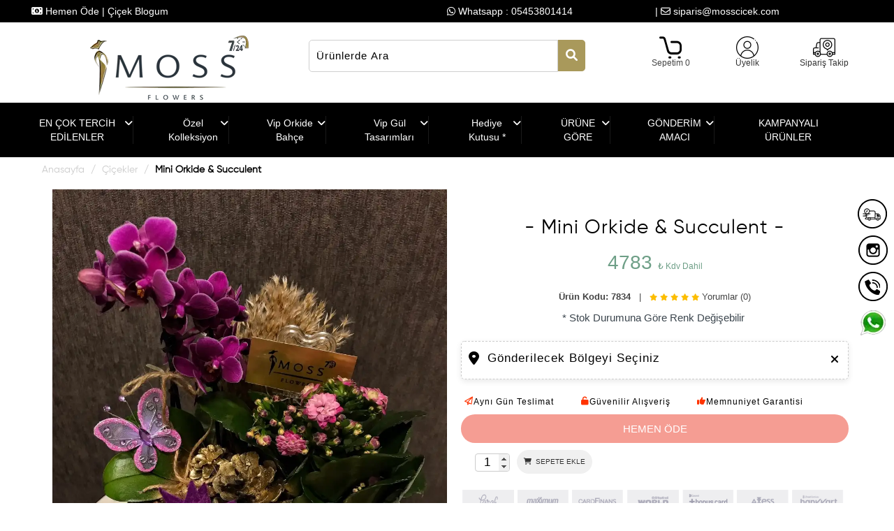

--- FILE ---
content_type: text/html; charset=UTF-8
request_url: https://www.mosscicek.com/mini-orkide-succulent41.html
body_size: 21047
content:
<!DOCTYPE html>
<html lang="tr">
<head>
<link rel="shortcut icon" href="../images/icon.ico"> 
<meta charset="utf-8">
<meta http-equiv="X-UA-Compatible" content="IE=edge">
<meta name="viewport" content="width=device-width, initial-scale=1">
<title>Sevgililer Günü 2023, Sevgililer Günü Çiçekleri, Sevgililer Günü Çiçekçi, Sevgiliye En güzel Hediye, Sevgiliye Çiçek | Moss Çiçekçilik</title>
<meta name="description" content="Moss Çiçekçi 7-24 açık gece açık çiçekçi magazasi.0545 380 14 14 sipariş Hattı  internetten online çiçek siparişi verebileceginiz çiçekçi" />
<meta name="keywords" content="2023 Sevgililer Günü Çiçekçi , 2023 Sevgililer Günü Çiçek, 2023 Sevgililer Günü Çiçek Siparişi , 2023 Sevgililer Günü Çiçek Gönder, 2023 Sevgililer Günü Gece Açık Çiçekçi, 2023 Sevgililer Günü Çiçek Yolla" />
<meta name="robots" content="INDEX,FOLLOW">

<meta name="title" content="Sevgililer Günü 2023, Sevgililer Günü Çiçekleri, Sevgililer Günü Çiçekçi, Sevgiliye En güzel Hediye, Sevgiliye Çiçek | Moss Çiçekçilik" />
<link rel="image_src" href="https://www.mosscicek.com/uploads/mossflowers_1.webp" />
<meta property="og:title" content="Sevgililer Günü 2023, Sevgililer Günü Çiçekleri, Sevgililer Günü Çiçekçi, Sevgiliye En güzel Hediye, Sevgiliye Çiçek | Moss Çiçekçilik" />
<meta property="og:description" content="* stok durumuna g&ouml;re renk değişebilir&nbsp;
" />
<meta property="og:url" content="https://www.mosscicek.com/mini-orkide-succulent41.html" />
<meta property="og:image" content="https://www.mosscicek.com/uploads/mossflowers_1.webp" />
<link rel="stylesheet" href="https://www.mosscicek.com/inc/js/icon-font.min.css"> 
<link rel="stylesheet" href="https://www.mosscicek.com/inc/js/blueimp-gallery.min.css">
<link rel="stylesheet" href="https://www.mosscicek.com/inc/js/bootstrap-image-gallery.min.css">
<link href="https://www.mosscicek.com/inc/bower_components/bootstrap/dist/css/bootstrap.min.css" rel="stylesheet">
<link rel="stylesheet" href="https://www.mosscicek.com/inc/js/chosen.css"> 
<link rel="stylesheet" href="https://www.mosscicek.com/js/bottomtoolbar.css"> 

<link rel="stylesheet" type="text/css" href="https://www.mosscicek.com/inc/js/bootstrap-datepicker.css">
<link rel="stylesheet" href="https://www.mosscicek.com/style.css">

	<link rel="stylesheet" href="https://www.mosscicek.com/inc/js/animate.css">
		<link type="text/css" rel="stylesheet" href="https://www.mosscicek.com/inc/js/mmenu.css" />
<meta name="viewport" content="width=device-width, user-scalable=no, maximum-scale=1.0, initial-scale=1.0">
<link rel="stylesheet" type="text/css" href="https://www.mosscicek.com/inc/js/bootstrap-nav-wizard.css">
		<link type="text/css" rel="stylesheet" href="https://www.mosscicek.com/css/navimobil.css" />
<script src="https://www.mosscicek.com/inc/bower_components/jquery/dist/jquery.min.js"></script>
<script src="https://www.mosscicek.com/inc/bower_components/bootstrap/dist/js/bootstrap.min.js"></script>
<script src="https://www.mosscicek.com/inc/js/chosen.js"></script>
<script src="https://www.mosscicek.com/inc/js/bootstrap-datepicker.min.js" type="text/javascript"></script>
<script src="https://www.mosscicek.com/inc/js/bootstrap-datepicker.tr.min.js" type="text/javascript"></script>    
<script src="https://www.mosscicek.com/js/fontawesome.js" crossorigin="anonymous"></script>
<meta name="google-site-verification" content="-QIa7ibWvoiY7GjBw3FpKBAjmlNd9Y0k1VGxRQS2EHQ" /><script src="https://analytics.ahrefs.com/analytics.js" data-key="4GYAjU0BbyJW0ntL57W4qw" async></script>
        <script src="https://www.mosscicek.com/inc/js/mmenu.js"></script> 
<meta name="msvalidate.01" content="F6D7CC73290180B8649ED908A7A9E34E" /> <!-- Clarity tracking code for https://www.mosscicek.com/ -->
<script>
    (function(c,l,a,r,i,t,y){
        c[a]=c[a]||function(){(c[a].q=c[a].q||[]).push(arguments)};
        t=l.createElement(r);t.async=1;t.src="https://www.clarity.ms/tag/"+i+"?ref=bwt";
        y=l.getElementsByTagName(r)[0];y.parentNode.insertBefore(t,y);
    })(window, document, "clarity", "script", "ts0yagghxu");
</script>
<script>
$(function() {
$('.chosen-select').chosen();
$('.chosen-select-deselect').chosen({ allow_single_deselect: true });
});
</script>

  

   <style>
            :root {
                --mm-sidebar-expanded-size: 300px;
            }
            .mm-menu {
                --mm-listitem-size: 50px;
                --mm-navbar-size: 50px;
            }

            @media (min-width: 992px) {
                .header a {
                    display: none;
                }
            }

            .mm-navbar_tabs span {
                display: inline-block;
                margin-left: 8px;
            } 
            @media (max-width: 450px) {
                .mm-navbar_tabs span {
                    display: none;
                }
            }
        </style>
        

 
    <!-- Google Tag Manager -->
<script>(function(w,d,s,l,i){w[l]=w[l]||[];w[l].push({'gtm.start':
new Date().getTime(),event:'gtm.js'});var f=d.getElementsByTagName(s)[0],
j=d.createElement(s),dl=l!='dataLayer'?'&l='+l:'';j.async=true;j.src=
'https://www.googletagmanager.com/gtm.js?id='+i+dl;f.parentNode.insertBefore(j,f);
})(window,document,'script','dataLayer','GTM-KRGX7BBF');</script>
<!-- End Google Tag Manager -->

<!-- Google Tag Manager (noscript) -->
<noscript><iframe src="https://www.googletagmanager.com/ns.html?id=GTM-KRGX7BBF"
height="0" width="0" style="display:none;visibility:hidden"></iframe></noscript>
<!-- End Google Tag Manager (noscript) -->
   <!-- Yandex.Metrika counter -->
<script type="text/javascript" >
   (function(m,e,t,r,i,k,a){m[i]=m[i]||function(){(m[i].a=m[i].a||[]).push(arguments)};
   m[i].l=1*new Date();
   for (var j = 0; j < document.scripts.length; j++) {if (document.scripts[j].src === r) { return; }}
   k=e.createElement(t),a=e.getElementsByTagName(t)[0],k.async=1,k.src=r,a.parentNode.insertBefore(k,a)})
   (window, document, "script", "https://mc.yandex.ru/metrika/tag.js", "ym");

   ym(98342997, "init", {
        clickmap:true,
        trackLinks:true,
        accurateTrackBounce:true,
        webvisor:true,
        ecommerce:"dataLayer"
   });
</script>
<noscript><div><img src="https://mc.yandex.ru/watch/98342997" style="position:absolute; left:-9999px;" alt="" /></div></noscript>
<!-- /Yandex.Metrika counter -->         
    <body>


<div class="mainmenu hidden-xs">
<div class="container"> 

<div class="col-md-3 tagicon">
| <i class="fa fa-envelope-o"></i> siparis@mosscicek.com 
</div>

<div class="col-md-3 tagicon">
<i class="fa fa-whatsapp"></i> Whatsapp : 05453801414 
</div>
<div class="col-md-2 tagicon" style="float: left;">
	
<i class="fa fa-money" style="color:#FFF;"></i><a href="https://www.mosscicek.com//hizli-odeme.html"> Hemen Öde</a>

| <a href="https://www.mosscicek.com/blog.html">Çiçek Blogum</a>
</div>


</div>
</div> 
		

    <div class="container visible-xs" style="text-align:center; padding:10px;">
                <a href="https://www.mosscicek.com/"><img src="https://www.mosscicek.com/images/logo.webp" > </a>

    
    </div>
    
    
    
    
    
    
    
        <div id="page">
  


    <div class="col-md-5 visible-xs">

            <nav id="menu">
                <div id="panel-menu">
                
                
     
                
                
                
                    <ul> 
                    
                          <li> <a>  <form class="examplemobi" action="index.php" method="get">
                     <input type="hidden" name="mod" value="page"  />
	<input type="text" name="q"  placeholder="Ürünlerde Ara" title="Ürünlerde Ara"  autocomplete="off" >
      <button type="submit"><i class="fa fa-search"></i></button>

         </form></a></li>
                     
                                                 <li><span>  <a>EN ÇOK TERCİH EDİLENLER</a></span>
                        
							<ul>
								</li>
 
		 																
<li>

<a href="https://www.mosscicek.com/en-cok-tercih-edilenler34.html" rel="nofollow">
EN ÇOK TERCİH EDİLENLER</a>
</li>						
	
																
<li>

<a href="https://www.mosscicek.com/en-cok-tercih-edilenler-vip-orkideler.html" rel="nofollow">
EN ÇOK TERCİH EDİLENLER VIP ORKİDELER</a>
</li>						
	
						
                            
							</ul>
						</li>
								  <li><span>  <a>Özel Kolleksiyon</a></span>
                        
							<ul>
								</li>
 
		 																
<li>

<a href="https://www.mosscicek.com/vip-gul-tasarimlari.html" rel="nofollow">
VIP GÜL TASARIMLARI </a>
</li>						
	
																
<li>

<a href="https://www.mosscicek.com/vip-orkide-tasarimlari.html" rel="nofollow">
VIP ORKİDE TASARIMLARI</a>
</li>						
	
																
<li>

<a href="https://www.mosscicek.com/kutuda-guller-vip.html" rel="nofollow">
KUTUDA GÜLLER VIP</a>
</li>						
	
																
<li>

<a href="https://www.mosscicek.com/vip-cicekler.html" rel="nofollow">
VIP ÇİÇEKLER</a>
</li>						
	
																
<li>

<a href="https://www.mosscicek.com/kalbimdeki-guller.html" rel="nofollow">
KALBİMDEKİ GÜLLER </a>
</li>						
	
																
<li>

<a href="https://www.mosscicek.com/en-guzel-surprizler.html" rel="nofollow">
En Güzel Sürprizler</a>
</li>						
	
						
                            
							</ul>
						</li>
								  <li><span>  <a>Vip Orkide Bahçe</a></span>
                        
							<ul>
								</li>
 
		 																
<li>

<a href="https://www.mosscicek.com/vip-orkide-tasarimlari-2024.html" rel="nofollow">
Vıp Orkide Tasarımları 2024</a>
</li>						
	
						
                            
							</ul>
						</li>
								  <li><span>  <a>Vip Gül Tasarımları</a></span>
                        
							<ul>
								</li>
 
		 																
<li>

<a href="https://www.mosscicek.com/kutu.html" rel="nofollow">
Kutu</a>
</li>						
	
																
<li>

<a href="https://www.mosscicek.com/buket.html" rel="nofollow">
Buket</a>
</li>						
	
																
<li>

<a href="https://www.mosscicek.com/vazo.html" rel="nofollow">
Vazo</a>
</li>						
	
						
                            
							</ul>
						</li>
								  <li><span>  <a>Hediye Kutusu *</a></span>
                        
							<ul>
								</li>
 
		 																
<li>

<a href="https://www.mosscicek.com/cikolata29.html" rel="nofollow">
Çikolata </a>
</li>						
	
																
<li>

<a href="https://www.mosscicek.com/teddy-bear.html" rel="nofollow">
Teddy Bear</a>
</li>						
	
																
<li>

<a href="https://www.mosscicek.com/pasta.html" rel="nofollow">
Pasta </a>
</li>						
	
																
<li>

<a href="https://www.mosscicek.com/meyve-kutu-sepet.html" rel="nofollow">
Meyve Kutu / Sepet</a>
</li>						
	
						
                            
							</ul>
						</li>
								  <li><span>  <a>ÜRÜNE GÖRE</a></span>
                        
							<ul>
								</li>
 
		 																
<li>

<a href="https://www.mosscicek.com/51-101-1001-gul-modelleri.html" rel="nofollow">
51 & 101 & 1001 GÜL MODELLERİ</a>
</li>						
	
																
<li>

<a href="https://www.mosscicek.com/guller.html" rel="nofollow">
Güller</a>
</li>						
	
																
<li>

<a href="https://www.mosscicek.com/orkide.html" rel="nofollow">
Orkide</a>
</li>						
	
																
<li>

<a href="https://www.mosscicek.com/saksi-cicekleri.html" rel="nofollow">
Saksı Çiçekleri</a>
</li>						
	
																
<li>

<a href="https://www.mosscicek.com/celenk.html" rel="nofollow">
Çelenk</a>
</li>						
	
																
<li>

<a href="https://www.mosscicek.com/ferforje.html" rel="nofollow">
Ferforje</a>
</li>						
	
																
<li>

<a href="https://www.mosscicek.com/lilyum-zambak.html" rel="nofollow">
Lilyum/Zambak</a>
</li>						
	
																
<li>

<a href="https://www.mosscicek.com/papatya-gerbera.html" rel="nofollow">
Papatya/Gerbera</a>
</li>						
	
																
<li>

<a href="https://www.mosscicek.com/mevsim-cicekleri.html" rel="nofollow">
Mevsim Çiçekleri</a>
</li>						
	
																
<li>

<a href="https://www.mosscicek.com/aranjmanlar.html" rel="nofollow">
Aranjmanlar</a>
</li>						
	
																
<li>

<a href="https://www.mosscicek.com/cicek-buketleri.html" rel="nofollow">
Çiçek Buketleri</a>
</li>						
	
																
<li>

<a href="https://www.mosscicek.com/yeni-cicekler.html" rel="nofollow">
YENİ ÇİÇEKLER</a>
</li>						
	
																
<li>

<a href="https://www.mosscicek.com/cicek-sepeti10.html" rel="nofollow">
Çiçek Sepeti</a>
</li>						
	
						
                            
							</ul>
						</li>
								  <li><span>  <a>GÖNDERİM AMACI</a></span>
                        
							<ul>
								</li>
 
		 																
<li>

<a href="https://www.mosscicek.com/dugun-nikah-acilis42.html" rel="nofollow">
Düğün & Nikah & Açılış</a>
</li>						
	
																
<li>

<a href="https://www.mosscicek.com/soz-nisan-cicekleri.html" rel="nofollow">
Söz - Nişan Çiçekleri</a>
</li>						
	
																
<li>

<a href="https://www.mosscicek.com/cenaze-celenkleri16.html" rel="nofollow">
Cenaze Çelenkleri</a>
</li>						
	
																
<li>

<a href="https://www.mosscicek.com/yeni-bebek.html" rel="nofollow">
Yeni Bebek</a>
</li>						
	
																
<li>

<a href="https://www.mosscicek.com/yilbasi-yeniyil.html" rel="nofollow">
Yılbaşı -Yeniyıl</a>
</li>						
	
																
<li>

<a href="https://www.mosscicek.com/seni-seviyorum49.html" rel="nofollow">
Seni Seviyorum</a>
</li>						
	
																
<li>

<a href="https://www.mosscicek.com/yeni-is9.html" rel="nofollow">
Yeni İş</a>
</li>						
	
																
<li>

<a href="https://www.mosscicek.com/dogum-gunu0.html" rel="nofollow">
Doğum Günü</a>
</li>						
	
																
<li>

<a href="https://www.mosscicek.com/yildonumu1.html" rel="nofollow">
Yıldönümü</a>
</li>						
	
																
<li>

<a href="https://www.mosscicek.com/ozur-dilerim38.html" rel="nofollow">
Özür Dilerim</a>
</li>						
	
																
<li>

<a href="https://www.mosscicek.com/gecmis-olsun50.html" rel="nofollow">
Geçmiş Olsun</a>
</li>						
	
						
                            
							</ul>
						</li>
								                    
                 
                        <li><a href="#/">Anasayfa</a></li>
                        <li><span><a href="https://www.mosscicek.com/bizi-taniyin.html">Hakkımızda</span></a></li>
                
                        <li><a href="https://www.mosscicek.com/iletisim.html">İletişim</a></li>

                      
                    </ul>
                </div>

             

              
            </nav>
        </div>

     <script>
      $(document).ready(function() {
         $("#menu").mmenu({
            wrappers: ["jqueryMobile"]
         });
		 
      });
	 
   </script> 
   

        <script>
            new Mmenu(
                document.querySelector('#menu'),
                {
                    extensions: ['theme-white', 'shadow-page'],
                    setSelected: true,
                  extensions: ["position-right"],
                    iconbar: { 
                        use: '(min-width: 100px)',
                        top: [
                 ' ',
						   '<a href="https://www.mosscicek.com/"><span class="fa fa-home"></span></a>',
							'<a href="whatsapp://send?phone=+905453801414&abid=+905453801414"><span class="fa fa-whatsapp"></span></a>',
							'<a href="tel:+90545 380 14 14"><span class="fa fa-phone"></span></a>',
                        ],
                        bottom: [
                            '<a href="https://www.twitter.com"><span class="fa fa-twitter"></span></a>',
                            '<a href="https://www.facebook.com/MossÇiçek"><span class="fa fa-facebook"></span></a>',
                            '<a href="https://www.instagram.com/mosscicek"><span class="fa fa-instagram"></span></a>',
                        ],
                    },
                  
                  
                  
                }
            );

            document.addEventListener('click', function (evnt) {
                var anchor = evnt.target.closest('a[href^="#/"]');
                if (anchor) {
                    alert("");
                    evnt.preventDefault();
                }
            });
        </script>
 
 







  <div id="menu">


                     




	</div>

          <div class="row" align="center" style="z-index: 1; ">
           <div class="container" align="center" style="z-index: 1; ">
          

             <div class="col-md-4 toplg hidden-xs"  >

 
            <a href="https://www.mosscicek.com/"><img src="https://www.mosscicek.com/images/logo.webp" > </a>
            
             </div> 
             
           <div class="col-md-4  hidden-xs"> 
<div class="search-menu-item"> 

     <form class="example" action="index.php" method="get">
                     <input type="hidden" name="mod" value="page"  />
	<input type="text" name="q"  placeholder="Ürünlerde Ara" title="Ürünlerde Ara"  autocomplete="off" >
      <button type="submit"><i class="fa fa-search"></i></button>

         </form>
</div>

 </div> 
 

   
                

        <div class="col-md-4 hidden-xs pull-right">



          <div class="menu-item-div pull-right">
          
          
          <div class="menu-item"> 
     <a href="https://www.mosscicek.com//index.php?mod=siparis_takip">  
       
     <img src="https://www.mosscicek.com/images/kargo.webp" > 
    
       
 </div>
 
 
 <div class="menu-item-name">
  Sipariş Takip    
    </a> </div>
    
        </div>  
         
         
  <div class="menu-item-div">
  
 <div class="menu-item"> 

     <a  href="https://www.mosscicek.com//index.php?mod=uye">  
     
     
     <img src="https://www.mosscicek.com/images/user.webp" > 
        
    
  </div> 
  
  
  <div class="menu-item-name">
  Üyelik
   </a> </div>
  
  </div>
           <div class="menu-item-div">
           <div class="menu-item" > 

     <a href="https://www.mosscicek.com//index.php?mod=sepet">  
    
   <img src="https://www.mosscicek.com/images/sepet.webp" > 
    
      </a>
     
 </div>
 <div id="basket" class="menu-item-name">Sepetim 0</div></a>
          
             </div> 
        
</div></div></div>

<div class="basket animate__animated animate__fadeInUp animate__faster" id="basketcard">



 

</div>
<script>
$("#basket").hover( function () {
							  
   document.getElementById("basketcard").style.display = "block";
   
}, function() {
	
  
});

$(".basket").hover( function () {
							  
   
}, function() {
	 document.getElementById("basketcard").style.display = "none";

  
});

 
</script>








<div class="row mainmenu hidden-xs" style="background-color:#000000;">
<div class="container">
<!-- Start Navigation Bar -->
<nav class="navbar">
  <ul class="menu">
  
  
  
                                                    <li>
      <a class="hasDropdown">EN ÇOK TERCİH EDİLENLER<i class="fa fa-angle-down menubtn" aria-hidden="true"></i> </a>
<span class="blackcont"></span>
            <ul class="containertw has-multi  animate__animated animate__fadeInUp animate__faster">
        <div class="container__list container__list-multi">
            <div class="container__listItem">
       
       

        
      
            <div><a href="https://www.mosscicek.com/en-cok-tercih-edilenler34.html" rel="nofollow" style="color:#5d716d;">EN ÇOK TERCİH EDİLENLER</a></div>
            
          

        
      
            <div><a href="https://www.mosscicek.com/en-cok-tercih-edilenler-vip-orkideler.html" rel="nofollow" style="color:#5d716d;">EN ÇOK TERCİH EDİLENLER VIP ORKİDELER</a></div>
            
           </div>
         
           
  </div>
  
  
  <div class="container__list container__list-multi">
        <div class="container__listItem">
   </div>
                
             </div>
          
  
  <div class="container__list container__list-multi">
         <div class="container__listItem">
  </div>
          
             </div>

      </ul>
      
          <li>
      <a class="hasDropdown">Özel Kolleksiyon<i class="fa fa-angle-down menubtn" aria-hidden="true"></i> </a>
<span class="blackcont"></span>
            <ul class="containertw has-multi  animate__animated animate__fadeInUp animate__faster">
        <div class="container__list container__list-multi">
            <div class="container__listItem">
       
       

        
      
            <div><a href="https://www.mosscicek.com/vip-gul-tasarimlari.html" rel="nofollow" style="color:#5d716d;">VIP GÜL TASARIMLARI </a></div>
            
          

        
      
            <div><a href="https://www.mosscicek.com/vip-orkide-tasarimlari.html" rel="nofollow" style="color:#5d716d;">VIP ORKİDE TASARIMLARI</a></div>
            
          

        
      
            <div><a href="https://www.mosscicek.com/kutuda-guller-vip.html" rel="nofollow" style="color:#5d716d;">KUTUDA GÜLLER VIP</a></div>
            
          

        
      
            <div><a href="https://www.mosscicek.com/vip-cicekler.html" rel="nofollow" style="color:#5d716d;">VIP ÇİÇEKLER</a></div>
            
          

        
      
            <div><a href="https://www.mosscicek.com/kalbimdeki-guller.html" rel="nofollow" style="color:#5d716d;">KALBİMDEKİ GÜLLER </a></div>
            
           </div>
         
           
  </div>
  
  
  <div class="container__list container__list-multi">
        <div class="container__listItem">
  

        
      
            <div><a href="https://www.mosscicek.com/en-guzel-surprizler.html" rel="nofollow" style="color:#5d716d;">En Güzel Sürprizler</a></div>
            
           </div>
                
             </div>
          
  
  <div class="container__list container__list-multi">
         <div class="container__listItem">
  </div>
          
             </div>

      </ul>
      
          <li>
      <a class="hasDropdown">Vip Orkide Bahçe<i class="fa fa-angle-down menubtn" aria-hidden="true"></i> </a>
<span class="blackcont"></span>
            <ul class="containertw has-multi  animate__animated animate__fadeInUp animate__faster">
        <div class="container__list container__list-multi">
            <div class="container__listItem">
       
       

        
      
            <div><a href="https://www.mosscicek.com/vip-orkide-tasarimlari-2024.html" rel="nofollow" style="color:#5d716d;">Vıp Orkide Tasarımları 2024</a></div>
            
           </div>
         
           
  </div>
  
  
  <div class="container__list container__list-multi">
        <div class="container__listItem">
   </div>
                
             </div>
          
  
  <div class="container__list container__list-multi">
         <div class="container__listItem">
  </div>
          
             </div>

      </ul>
      
          <li>
      <a class="hasDropdown">Vip Gül Tasarımları<i class="fa fa-angle-down menubtn" aria-hidden="true"></i> </a>
<span class="blackcont"></span>
            <ul class="containertw has-multi  animate__animated animate__fadeInUp animate__faster">
        <div class="container__list container__list-multi">
            <div class="container__listItem">
       
       

        
      
            <div><a href="https://www.mosscicek.com/kutu.html" rel="nofollow" style="color:#5d716d;">Kutu</a></div>
            
          

        
      
            <div><a href="https://www.mosscicek.com/buket.html" rel="nofollow" style="color:#5d716d;">Buket</a></div>
            
          

        
      
            <div><a href="https://www.mosscicek.com/vazo.html" rel="nofollow" style="color:#5d716d;">Vazo</a></div>
            
           </div>
         
           
  </div>
  
  
  <div class="container__list container__list-multi">
        <div class="container__listItem">
   </div>
                
             </div>
          
  
  <div class="container__list container__list-multi">
         <div class="container__listItem">
  </div>
          
             </div>

      </ul>
      
          <li>
      <a class="hasDropdown">Hediye Kutusu *<i class="fa fa-angle-down menubtn" aria-hidden="true"></i> </a>
<span class="blackcont"></span>
            <ul class="containertw has-multi  animate__animated animate__fadeInUp animate__faster">
        <div class="container__list container__list-multi">
            <div class="container__listItem">
       
       

        
      
            <div><a href="https://www.mosscicek.com/cikolata29.html" rel="nofollow" style="color:#5d716d;">Çikolata </a></div>
            
          

        
      
            <div><a href="https://www.mosscicek.com/teddy-bear.html" rel="nofollow" style="color:#5d716d;">Teddy Bear</a></div>
            
          

        
      
            <div><a href="https://www.mosscicek.com/pasta.html" rel="nofollow" style="color:#5d716d;">Pasta </a></div>
            
          

        
      
            <div><a href="https://www.mosscicek.com/meyve-kutu-sepet.html" rel="nofollow" style="color:#5d716d;">Meyve Kutu / Sepet</a></div>
            
           </div>
         
           
  </div>
  
  
  <div class="container__list container__list-multi">
        <div class="container__listItem">
   </div>
                
             </div>
          
  
  <div class="container__list container__list-multi">
         <div class="container__listItem">
  </div>
          
             </div>

      </ul>
      
          <li>
      <a class="hasDropdown">ÜRÜNE GÖRE<i class="fa fa-angle-down menubtn" aria-hidden="true"></i> </a>
<span class="blackcont"></span>
            <ul class="containertw has-multi  animate__animated animate__fadeInUp animate__faster">
        <div class="container__list container__list-multi">
            <div class="container__listItem">
       
       

        
      
            <div><a href="https://www.mosscicek.com/51-101-1001-gul-modelleri.html" rel="nofollow" style="color:#5d716d;">51 & 101 & 1001 GÜL MODELLERİ</a></div>
            
          

        
      
            <div><a href="https://www.mosscicek.com/guller.html" rel="nofollow" style="color:#5d716d;">Güller</a></div>
            
          

        
      
            <div><a href="https://www.mosscicek.com/orkide.html" rel="nofollow" style="color:#5d716d;">Orkide</a></div>
            
          

        
      
            <div><a href="https://www.mosscicek.com/saksi-cicekleri.html" rel="nofollow" style="color:#5d716d;">Saksı Çiçekleri</a></div>
            
          

        
      
            <div><a href="https://www.mosscicek.com/celenk.html" rel="nofollow" style="color:#5d716d;">Çelenk</a></div>
            
           </div>
         
           
  </div>
  
  
  <div class="container__list container__list-multi">
        <div class="container__listItem">
  

        
      
            <div><a href="https://www.mosscicek.com/ferforje.html" rel="nofollow" style="color:#5d716d;">Ferforje</a></div>
            
          

        
      
            <div><a href="https://www.mosscicek.com/lilyum-zambak.html" rel="nofollow" style="color:#5d716d;">Lilyum/Zambak</a></div>
            
          

        
      
            <div><a href="https://www.mosscicek.com/papatya-gerbera.html" rel="nofollow" style="color:#5d716d;">Papatya/Gerbera</a></div>
            
          

        
      
            <div><a href="https://www.mosscicek.com/mevsim-cicekleri.html" rel="nofollow" style="color:#5d716d;">Mevsim Çiçekleri</a></div>
            
          

        
      
            <div><a href="https://www.mosscicek.com/aranjmanlar.html" rel="nofollow" style="color:#5d716d;">Aranjmanlar</a></div>
            
          

        
      
            <div><a href="https://www.mosscicek.com/cicek-buketleri.html" rel="nofollow" style="color:#5d716d;">Çiçek Buketleri</a></div>
            
          

        
      
            <div><a href="https://www.mosscicek.com/yeni-cicekler.html" rel="nofollow" style="color:#5d716d;">YENİ ÇİÇEKLER</a></div>
            
          

        
      
            <div><a href="https://www.mosscicek.com/cicek-sepeti10.html" rel="nofollow" style="color:#5d716d;">Çiçek Sepeti</a></div>
            
           </div>
                
             </div>
          
  
  <div class="container__list container__list-multi">
         <div class="container__listItem">
  

        
      
            <div><a href="https://www.mosscicek.com/cicek-buketleri.html" rel="nofollow" style="color:#5d716d;">Çiçek Buketleri</a></div>
            
          

        
      
            <div><a href="https://www.mosscicek.com/yeni-cicekler.html" rel="nofollow" style="color:#5d716d;">YENİ ÇİÇEKLER</a></div>
            
          

        
      
            <div><a href="https://www.mosscicek.com/cicek-sepeti10.html" rel="nofollow" style="color:#5d716d;">Çiçek Sepeti</a></div>
            
          </div>
          
             </div>

      </ul>
      
          <li>
      <a class="hasDropdown">GÖNDERİM AMACI<i class="fa fa-angle-down menubtn" aria-hidden="true"></i> </a>
<span class="blackcont"></span>
            <ul class="containertw has-multi  animate__animated animate__fadeInUp animate__faster">
        <div class="container__list container__list-multi">
            <div class="container__listItem">
       
       

        
      
            <div><a href="https://www.mosscicek.com/dugun-nikah-acilis42.html" rel="nofollow" style="color:#5d716d;">Düğün & Nikah & Açılış</a></div>
            
          

        
      
            <div><a href="https://www.mosscicek.com/soz-nisan-cicekleri.html" rel="nofollow" style="color:#5d716d;">Söz - Nişan Çiçekleri</a></div>
            
          

        
      
            <div><a href="https://www.mosscicek.com/cenaze-celenkleri16.html" rel="nofollow" style="color:#5d716d;">Cenaze Çelenkleri</a></div>
            
          

        
      
            <div><a href="https://www.mosscicek.com/yeni-bebek.html" rel="nofollow" style="color:#5d716d;">Yeni Bebek</a></div>
            
          

        
      
            <div><a href="https://www.mosscicek.com/yilbasi-yeniyil.html" rel="nofollow" style="color:#5d716d;">Yılbaşı -Yeniyıl</a></div>
            
           </div>
         
           
  </div>
  
  
  <div class="container__list container__list-multi">
        <div class="container__listItem">
  

        
      
            <div><a href="https://www.mosscicek.com/seni-seviyorum49.html" rel="nofollow" style="color:#5d716d;">Seni Seviyorum</a></div>
            
          

        
      
            <div><a href="https://www.mosscicek.com/yeni-is9.html" rel="nofollow" style="color:#5d716d;">Yeni İş</a></div>
            
          

        
      
            <div><a href="https://www.mosscicek.com/dogum-gunu0.html" rel="nofollow" style="color:#5d716d;">Doğum Günü</a></div>
            
          

        
      
            <div><a href="https://www.mosscicek.com/yildonumu1.html" rel="nofollow" style="color:#5d716d;">Yıldönümü</a></div>
            
          

        
      
            <div><a href="https://www.mosscicek.com/ozur-dilerim38.html" rel="nofollow" style="color:#5d716d;">Özür Dilerim</a></div>
            
          

        
      
            <div><a href="https://www.mosscicek.com/gecmis-olsun50.html" rel="nofollow" style="color:#5d716d;">Geçmiş Olsun</a></div>
            
           </div>
                
             </div>
          
  
  <div class="container__list container__list-multi">
         <div class="container__listItem">
  

        
      
            <div><a href="https://www.mosscicek.com/gecmis-olsun50.html" rel="nofollow" style="color:#5d716d;">Geçmiş Olsun</a></div>
            
          </div>
          
             </div>

      </ul>
      
            
    </li>
        <li> <a href="https://www.mosscicek.com/kampanyali.html" rel="nofollow" >KAMPANYALI ÜRÜNLER</a></li>
   </ul> 
</nav>
<!-- End Navigation Bar -->
</div>
    </div></div>
</header>   
<section>
</div>


<div class="wd-toolbar">


			
				<div class="wd-header-mobile-nav">
			
            
              
              
 <div class="menu-item-tools" style="background-color:#4fca5d;"> 

    <a href="whatsapp://send?phone=+905453801414&abid=+905453801414"> 
     
 <i class="fa fa-whatsapp icon" style="color:#FFF;"></i>  </br>      
     <div class="menu-item-name-tools"> 
 Whatsapp
   </a>  </div>   
   
  </div> 
  
  
 
   
     
       
		</div>
        	<div class="wd-header-mobile-nav">
			
             <div class="menu-item-tools"> 

    <a href="tel:0545 380 14 14">  
     
 <i class="fa fa-phone-volume icon"></i>  </br>      
     <div class="menu-item-name-tools">
  Hemen Ara
   </a> </div>   
   
  </div> 
  
           
       
		</div>
	<div class="wd-header-mobile-nav">
			
             <div class="menu-item-tools"> 

     <a  href="https://www.mosscicek.com//index.php?mod=siparis_takip">  
     
 <i class="fa fa-magnifying-glass icon"></i>  </br>      
     <div class="menu-item-name-tools">
  Sipariş Takip
   </a> </div>   
   
  </div> 
  
           
       
		</div>
        	<div class="wd-header-mobile-nav">
			
             <div class="menu-item-tools"> 

     <a  href="https://www.mosscicek.com//index.php?mod=sepet">  
     
 <i class="fa fa-shopping-cart icon"></i>  </br>      
     <div class="menu-item-name-tools">
  Sepet
   </a> </div>   
   
  </div> 
  
         
		</div>
        
        
        					
				<div class="wd-header-mobile-nav-right">
			
             <div class="menu-item-tools">
                      <div class="header" >
                <a href="#menu"><span></span></a>
   
			</div>
            
             <div class="menu-item-name-tools-right">
  <a></a>
    </div> 
    
 </div>
     
		</div>
</div>

                        
                        
<div class="container slidernow"  >
    	</div>

   <div class="container">
   <nav aria-label="breadcrumb">
  <ol class="breadcrumb">
      <li class="breadcrumb-item"><a href="https://www.mosscicek.com/">Anasayfa</a> </li>

    <li class="breadcrumb-item"><a href="https://www.mosscicek.com/">Çiçekler</a> </li>
    <li class="breadcrumb-item"><a href="/mini-orkide-succulent41.html" data-toggle="tab"><strong style="color:#000;">Mini Orkide & Succulent </strong></a></li>
  </ol>
</nav> 
</div> 
</div> 
<div class="container">
	            </div>
<div class="container">

   <div class="col-md-6 col-xs-12">
 
 <div id="slider" class="carousel slide" data-interval="4000" style="margin-top:-20px;">
    <div class="carousel-inner">
    	
           <div class="gallery-btn-div">
     
     <a href="https://www.mosscicek.com/uploads/mossflowers_1.webp" rel="nofollow" class="gallery-btn" data-gallery> <i class="fa fa-search-plus"></i></a>
     
     </div>
            <div class="active item">
            <a href="https://www.mosscicek.com/uploads/mossflowers_1.webp" data-gallery>
            <img src="https://www.mosscicek.com/uploads/mossflowers_1.webp" alt="https://www.mosscicek.com/" class="bimgurn imagezoom"  />
            </a>    
             <div class="carousel-caption">
 
   
      </div>
      
      
      
      
      
            </div>
                </div>
   
    
    
    <div class="col-md-10 gallerymini hidden-xs">
      <ul>  
	          
            <li data-target="#slider" data-slide-to="0" class="active">
            
            <img src="https://www.mosscicek.com/uploads/mossflowers_1.webp" alt="https://www.mosscicek.com/" class="imagezoom" />
            
            </li>
                </ul>
    </div>    
    
    
   
         <div class="col-xs-3 galerymobi visible-xs">
       
            <li data-target="#slider" data-slide-to="0" class="active">
            <img src="https://www.mosscicek.com/uploads/mossflowers_1.webp" alt="https://www.mosscicek.com/" width="100%" class="galerybimg" />
            </li> </div> 
            </div>      </div>    

    

    
        
        
<div class="col-md-6 pd5">

    <!-- index.php?mod=sepet&islem=ekle -->
	<form action="index.php?mod=kasa" method="post" id="myForm">
    <input type="hidden" name="seoad" value="mini-orkide-succulent41" /> 
    <input type="hidden" name="id" value="4881" />  
    <input type="hidden" name="urunid" value="4881" />
	 <input type="hidden" name="sepete_git" id="sepete_git" value="0" /> 
         <input type="hidden" name="urunler" value="4881" />
         
         <div class="urunlistdiv col-md-8 col-sm-5 col-xs-12" >	 

	

	
         
     <div class="urundetaybn top">
   
     
       <div class="baslikudt hidden-xs">- Mini Orkide & Succulent  -</div>
         <div class="baslikudt visible-xs" style="font-size:15px;">Mini Orkide & Succulent </div>
         
         
           <div class="urnprice2"><span  id="gfiyat">4783 </span>   
      
       <span class="urnpricekrstl">₺ Kdv Dahil</span>
         
         
         </div>
         
              <div class="urundetayul"><strong>Ürün Kodu: 7834</strong>
              
             
            &nbsp; |  &nbsp;  
         
        <i class="fa fa-star" style="font-size:1rem; color:#fcbd00;"></i>
   <i class="fa fa-star" style="font-size:1rem; color:#fcbd00;"></i>
    <i class="fa fa-star" style="font-size:1rem; color:#fcbd00;"></i>
     <i class="fa fa-star" style="font-size:1rem; color:#fcbd00;"></i>
      <i class="fa fa-star" style="font-size:1rem; color:#fcbd00;"></i>
        
        Yorumlar 
          
                  
        (0)          
        
                
                
                
                
                
                  

   </div></div></div></div>
         
          <div class="col-md-6 pd5"  >
          
       <div class="dssub" >  
<p>* stok durumuna g&ouml;re renk değişebilir&nbsp;</p>
</div>
   </div>
       
       
    <div class="col-md-6 pd5" > 
    
   <div class="validate dontshow" id="sehir"> Lütfen Teslim Edilecek Bölgeyi Seçiniz.</div>
       <div class="validate dontshow" id="saat"> Lütfen Teslimat Saatini Seçiniz</div>
              <div class="validate dontshow" id="tarihval">Seçtiğiniz Tarih İçin Gönderim Yapılamamaktadır. Anlayışınız İçin Teşekkür Ederiz.</div>


    </div>
     
    
    <div class="col-md-6 dontshow" style="display:table; position:inherit;">
     
<div class="urundetayul pd5 dontshow"> Ulaşım Bedeli: <span id="ulfiyat">0,00</span> TL  <input type="hidden" id="ulfiyatval" name="ulfiyatval" value="0" /></div>

      
         		
     </div>
   
   
   
   
   
   
     
        <style>
	
.ilceler_ul {
  list-style-type: none;
  padding: 0;
  margin: 0; 
  overflow-y: scroll;
 overflow-y: auto;
    max-height: 300px;
    -webkit-overflow-scrolling: touch;
}
.ilceler_ul li{
  border: 1px solid #ddd; 
  margin-top: -1px; 
  background-color: #FFF; 
  padding: 12px; 
  text-decoration: none; 
  font-size: 18px; 
  color: black;
  display: block;  
}
.ilceler_ul li:hover:not(.header) {
  background-color: #fff; 
}
.tyer { position:relative; }
.dyesil { box-shadow: 0 3px 8px 0 rgba(0,0,0,0.09);  border: dashed 1px #ccc; border-radius:5px;  background-color: #fff; height: 55px; position:relative;  }

#mapmarker { position:absolute; top: 14px; left: 10px;color: #000;font-size: 20px; }
#removeicon { position:absolute;  top: 17px; right: 10px;color: #000; font-size: 16px; z-index:999; }
.fa-times { z-index:999; cursor:pointer;}
#dtext { position:absolute; width:70%; left: 37px; top: 12px; color:#000; font-weight:300;  letter-spacing:1px; font-size: 17px; font-family: 'Roboto', sans-serif; }
#gistb { position:absolute; font-size:23px; display:none; top: 6px; left: 34px;  }
.dliste {  border-radius: 4px; box-shadow: 0 6px 9px -2px rgba(0,0,0,0.1);  -webkit-box-shadow: 0 6px 9px -2px rgba(0,0,0,0.1); border: solid 1px #e9e9e9; position:absolute2; z-index:2; display:none; position:absolute; width:100%;}
.li_iller { cursor:pointer; }
.li_ilceler { cursor:pointer; }
.li_ilce_back {  cursor:pointer;}
input { background-color:#fff; color:#000; font-weight: 300; letter-spacing:1px; font-size: 17px; font-family: 'Roboto', sans-serif;     }         
     
</style> 
              <div class="twnmobil visible-xs"></div>
    <div class="col-md-6 pd5" style="padding:20px;">
<div class="tyer" >
    <div class="dyesil">
    	<i class="fa fa-map-marker" id="mapmarker">&nbsp;</i>
                <i class="fa fa-remove" id="removeicon">&nbsp;</i>

    	<div id="dtext">Gönderilecek Bölgeyi Seçiniz</div>
        <input type="text" id="gistb" onkeyup="myFunction()" autocomplete="off"   />
    </div>
    
       <div class="dliste">
    	<ul class="ilceler_ul" id="myUL">
        	                <li class="li_iller" data-sehirid="120" data-sehirad="istanbul-anadolu-yakasi"><span>İstanbul - Anadolu Yakası</span></li>
               
                
                            <li class="li_iller" data-sehirid="119" data-sehirad="istanbul-avrupa-yakasi"><span>İstanbul - Avrupa Yakası</span></li>
               
                
                            <li class="li_iller" data-sehirid="111" data-sehirad="gebze"><span>GEBZE</span></li>
               
                
                        
            
        </ul>
        
                <ul class="ilceler_ul" id="myUL-120" style="display:none;">
        	 <li class="li_ilce_back" data-sehirid="120"><span><i class="fa fa-long-arrow-left"></i> İstanbul - Anadolu Yakası</span></li>
        	      <li class="li_ilceler" data-ilcead="ADALAR - Burgazada" data-ilceid="1858" data-teslimatfiyati="400"><span id="seoad" class="dontshow">adalar-burgazada</span><span>ADALAR - Burgazada</span></li>
                 <li class="li_ilceler" data-ilcead="ADALAR-Sedef Adası" data-ilceid="1878" data-teslimatfiyati="400"><span id="seoad" class="dontshow">adalar-sedef-adasi</span><span>ADALAR-Sedef Adası</span></li>
                 <li class="li_ilceler" data-ilcead="ADALAR - Büyükada" data-ilceid="1855" data-teslimatfiyati="400"><span id="seoad" class="dontshow">adalar-buyukada</span><span>ADALAR - Büyükada</span></li>
                 <li class="li_ilceler" data-ilcead="ADALAR - Kınalıada" data-ilceid="1856" data-teslimatfiyati="400"><span id="seoad" class="dontshow">adalar-kinaliada</span><span>ADALAR - Kınalıada</span></li>
                 <li class="li_ilceler" data-ilcead="ADALAR - Heybeliada" data-ilceid="1857" data-teslimatfiyati="400"><span id="seoad" class="dontshow">adalar-heybeliada</span><span>ADALAR - Heybeliada</span></li>
                 <li class="li_ilceler" data-ilcead="Çekmeköy - REŞADİYE" data-ilceid="1880" data-teslimatfiyati="400"><span id="seoad" class="dontshow">cekmekoy-resadiye</span><span>Çekmeköy - REŞADİYE</span></li>
                 <li class="li_ilceler" data-ilcead="Çekmeköy - ÖMERLİ" data-ilceid="1877" data-teslimatfiyati="400"><span id="seoad" class="dontshow">cekmekoy-omerli</span><span>Çekmeköy - ÖMERLİ</span></li>
                 <li class="li_ilceler" data-ilcead="Çekmeköy -TAŞDELEN" data-ilceid="1881" data-teslimatfiyati="350"><span id="seoad" class="dontshow">cekmekoy-tasdelen</span><span>Çekmeköy -TAŞDELEN</span></li>
                 <li class="li_ilceler" data-ilcead="Ataşehir - MERKEZ" data-ilceid="1529" data-teslimatfiyati="0"><span id="seoad" class="dontshow">atasehir-merkez</span><span>Ataşehir - MERKEZ</span></li>
                 <li class="li_ilceler" data-ilcead="Ataşehir - ATATÜRK" data-ilceid="1530" data-teslimatfiyati="0"><span id="seoad" class="dontshow">atasehir-ataturk</span><span>Ataşehir - ATATÜRK</span></li>
                 <li class="li_ilceler" data-ilcead="Ataşehir - BARBAROS" data-ilceid="1531" data-teslimatfiyati="0"><span id="seoad" class="dontshow">atasehir-barbaros</span><span>Ataşehir - BARBAROS</span></li>
                 <li class="li_ilceler" data-ilcead="Ataşehir - ESATPAŞA " data-ilceid="1532" data-teslimatfiyati="0"><span id="seoad" class="dontshow">atasehir-esatpasa</span><span>Ataşehir - ESATPAŞA </span></li>
                 <li class="li_ilceler" data-ilcead="Ataşehir - FERHATPAŞA" data-ilceid="1533" data-teslimatfiyati="0"><span id="seoad" class="dontshow">atasehir-ferhatpasa</span><span>Ataşehir - FERHATPAŞA</span></li>
                 <li class="li_ilceler" data-ilcead="Ataşehir - FETİH Mah." data-ilceid="1534" data-teslimatfiyati="0"><span id="seoad" class="dontshow">atasehir-fetih-mah</span><span>Ataşehir - FETİH Mah.</span></li>
                 <li class="li_ilceler" data-ilcead="Ataşehir - İÇERENKÖY" data-ilceid="1535" data-teslimatfiyati="0"><span id="seoad" class="dontshow">atasehir-icerenkoy</span><span>Ataşehir - İÇERENKÖY</span></li>
                 <li class="li_ilceler" data-ilcead="Ataşehir -  İNÖNÜ" data-ilceid="1336" data-teslimatfiyati="0"><span id="seoad" class="dontshow">atasehir-inonu</span><span>Ataşehir -  İNÖNÜ</span></li>
                 <li class="li_ilceler" data-ilcead="Ataşehir - KAYIŞDAĞI" data-ilceid="1337" data-teslimatfiyati="0"><span id="seoad" class="dontshow">atasehir-kayisdagi</span><span>Ataşehir - KAYIŞDAĞI</span></li>
                 <li class="li_ilceler" data-ilcead="Ataşehir - KÜÇÜKBAKKALKÖY" data-ilceid="1338" data-teslimatfiyati="0"><span id="seoad" class="dontshow">atasehir-kucukbakkalkoy</span><span>Ataşehir - KÜÇÜKBAKKALKÖY</span></li>
                 <li class="li_ilceler" data-ilcead="Ataşehir - MUSTAFAKEMAL" data-ilceid="1339" data-teslimatfiyati="0"><span id="seoad" class="dontshow">atasehir-mustafakemal</span><span>Ataşehir - MUSTAFAKEMAL</span></li>
                 <li class="li_ilceler" data-ilcead="Ataşehir - NAMIKKEMAL" data-ilceid="1340" data-teslimatfiyati="0"><span id="seoad" class="dontshow">atasehir-namikkemal</span><span>Ataşehir - NAMIKKEMAL</span></li>
                 <li class="li_ilceler" data-ilcead="Ataşehir - ÖRNEK Mah." data-ilceid="1341" data-teslimatfiyati="0"><span id="seoad" class="dontshow">atasehir-ornek-mah</span><span>Ataşehir - ÖRNEK Mah.</span></li>
                 <li class="li_ilceler" data-ilcead="Ataşehir - YENİÇAMLICA" data-ilceid="1342" data-teslimatfiyati="0"><span id="seoad" class="dontshow">atasehir-yenicamlica</span><span>Ataşehir - YENİÇAMLICA</span></li>
                 <li class="li_ilceler" data-ilcead="Ataşehir - YENİSAHRA" data-ilceid="1343" data-teslimatfiyati="0"><span id="seoad" class="dontshow">atasehir-yenisahra</span><span>Ataşehir - YENİSAHRA</span></li>
                 <li class="li_ilceler" data-ilcead="Beykoz - MERKEZ" data-ilceid="1344" data-teslimatfiyati="0"><span id="seoad" class="dontshow">beykoz-merkez</span><span>Beykoz - MERKEZ</span></li>
                 <li class="li_ilceler" data-ilcead="Beykoz - ACARKENT" data-ilceid="1345" data-teslimatfiyati="0"><span id="seoad" class="dontshow">beykoz-acarkent</span><span>Beykoz - ACARKENT</span></li>
                 <li class="li_ilceler" data-ilcead="Beykoz - ACARLAR" data-ilceid="1346" data-teslimatfiyati="0"><span id="seoad" class="dontshow">beykoz-acarlar</span><span>Beykoz - ACARLAR</span></li>
                 <li class="li_ilceler" data-ilcead="Beykoz - ANADOLUHİSARI" data-ilceid="1347" data-teslimatfiyati="350"><span id="seoad" class="dontshow">beykoz-anadoluhisari</span><span>Beykoz - ANADOLUHİSARI</span></li>
                 <li class="li_ilceler" data-ilcead="Beykoz - ANADOLUKAVAĞI" data-ilceid="1348" data-teslimatfiyati="350"><span id="seoad" class="dontshow">beykoz-anadolukavagi</span><span>Beykoz - ANADOLUKAVAĞI</span></li>
                 <li class="li_ilceler" data-ilcead="Beykoz - BAKLACI" data-ilceid="1349" data-teslimatfiyati="0"><span id="seoad" class="dontshow">beykoz-baklaci</span><span>Beykoz - BAKLACI</span></li>
                 <li class="li_ilceler" data-ilcead="Beykoz - BEYKOZ" data-ilceid="1350" data-teslimatfiyati="350"><span id="seoad" class="dontshow">beykoz-beykoz</span><span>Beykoz - BEYKOZ</span></li>
                 <li class="li_ilceler" data-ilcead="Beykoz - CAMLIBAHÇE" data-ilceid="1351" data-teslimatfiyati="0"><span id="seoad" class="dontshow">beykoz-camlibahce</span><span>Beykoz - CAMLIBAHÇE</span></li>
                 <li class="li_ilceler" data-ilcead="Beykoz - ÇAVUŞBAŞI" data-ilceid="1352" data-teslimatfiyati="350"><span id="seoad" class="dontshow">beykoz-cavusbasi</span><span>Beykoz - ÇAVUŞBAŞI</span></li>
                 <li class="li_ilceler" data-ilcead="Beykoz - ÇENGELDERE" data-ilceid="1353" data-teslimatfiyati="0"><span id="seoad" class="dontshow">beykoz-cengeldere</span><span>Beykoz - ÇENGELDERE</span></li>
                 <li class="li_ilceler" data-ilcead="Beykoz - ÇİFTLİK" data-ilceid="1354" data-teslimatfiyati="0"><span id="seoad" class="dontshow">beykoz-ciftlik</span><span>Beykoz - ÇİFTLİK</span></li>
                 <li class="li_ilceler" data-ilcead="Beykoz - ÇİĞDEM" data-ilceid="1355" data-teslimatfiyati="0"><span id="seoad" class="dontshow">beykoz-cigdem</span><span>Beykoz - ÇİĞDEM</span></li>
                 <li class="li_ilceler" data-ilcead="Beykoz - ÇUBUKLU" data-ilceid="1356" data-teslimatfiyati="0"><span id="seoad" class="dontshow">beykoz-cubuklu</span><span>Beykoz - ÇUBUKLU</span></li>
                 <li class="li_ilceler" data-ilcead="Beykoz - FATİH" data-ilceid="1357" data-teslimatfiyati="0"><span id="seoad" class="dontshow">beykoz-fatih</span><span>Beykoz - FATİH</span></li>
                 <li class="li_ilceler" data-ilcead="Beykoz - GÖKTÜRK" data-ilceid="1358" data-teslimatfiyati="0"><span id="seoad" class="dontshow">beykoz-gokturk</span><span>Beykoz - GÖKTÜRK</span></li>
                 <li class="li_ilceler" data-ilcead="Beykoz - GÖZTEPE" data-ilceid="1359" data-teslimatfiyati="0"><span id="seoad" class="dontshow">beykoz-goztepe</span><span>Beykoz - GÖZTEPE</span></li>
                 <li class="li_ilceler" data-ilcead="Beykoz - GÜMÜŞSUYU" data-ilceid="1360" data-teslimatfiyati="0"><span id="seoad" class="dontshow">beykoz-gumussuyu</span><span>Beykoz - GÜMÜŞSUYU</span></li>
                 <li class="li_ilceler" data-ilcead="Beykoz - İNCİRLİKÖY" data-ilceid="1361" data-teslimatfiyati="200"><span id="seoad" class="dontshow">beykoz-incirlikoy</span><span>Beykoz - İNCİRLİKÖY</span></li>
                 <li class="li_ilceler" data-ilcead="Beykoz - KANLICA" data-ilceid="1362" data-teslimatfiyati="0"><span id="seoad" class="dontshow">beykoz-kanlica</span><span>Beykoz - KANLICA</span></li>
                 <li class="li_ilceler" data-ilcead="Beykoz - KAVACIK" data-ilceid="1363" data-teslimatfiyati="0"><span id="seoad" class="dontshow">beykoz-kavacik</span><span>Beykoz - KAVACIK</span></li>
                 <li class="li_ilceler" data-ilcead="Kadıköy - MERKEZ" data-ilceid="1364" data-teslimatfiyati="0"><span id="seoad" class="dontshow">kadikoy-merkez</span><span>Kadıköy - MERKEZ</span></li>
                 <li class="li_ilceler" data-ilcead="Kadıköy - ACIBADEM" data-ilceid="1365" data-teslimatfiyati="0"><span id="seoad" class="dontshow">kadikoy-acibadem</span><span>Kadıköy - ACIBADEM</span></li>
                 <li class="li_ilceler" data-ilcead="Kadıköy - BOSTANCI " data-ilceid="1366" data-teslimatfiyati="0"><span id="seoad" class="dontshow">kadikoy-bostanci</span><span>Kadıköy - BOSTANCI </span></li>
                 <li class="li_ilceler" data-ilcead="Kadıköy - CADDEBOSTAN" data-ilceid="1367" data-teslimatfiyati="0"><span id="seoad" class="dontshow">kadikoy-caddebostan</span><span>Kadıköy - CADDEBOSTAN</span></li>
                 <li class="li_ilceler" data-ilcead="Kadıköy - CAFERAĞA " data-ilceid="1368" data-teslimatfiyati="0"><span id="seoad" class="dontshow">kadikoy-caferaga</span><span>Kadıköy - CAFERAĞA </span></li>
                 <li class="li_ilceler" data-ilcead="Kadıköy - DUMLUPINAR" data-ilceid="1369" data-teslimatfiyati="0"><span id="seoad" class="dontshow">kadikoy-dumlupinar</span><span>Kadıköy - DUMLUPINAR</span></li>
                 <li class="li_ilceler" data-ilcead="Kadıköy - EĞİTİM" data-ilceid="1370" data-teslimatfiyati="0"><span id="seoad" class="dontshow">kadikoy-egitim</span><span>Kadıköy - EĞİTİM</span></li>
                 <li class="li_ilceler" data-ilcead="Kadıköy - ERENKÖY" data-ilceid="1371" data-teslimatfiyati="0"><span id="seoad" class="dontshow">kadikoy-erenkoy</span><span>Kadıköy - ERENKÖY</span></li>
                 <li class="li_ilceler" data-ilcead="Kadıköy - FENERBAHÇE" data-ilceid="1372" data-teslimatfiyati="0"><span id="seoad" class="dontshow">kadikoy-fenerbahce</span><span>Kadıköy - FENERBAHÇE</span></li>
                 <li class="li_ilceler" data-ilcead="Kadıköy - FENERYOLU" data-ilceid="1373" data-teslimatfiyati="0"><span id="seoad" class="dontshow">kadikoy-feneryolu</span><span>Kadıköy - FENERYOLU</span></li>
                 <li class="li_ilceler" data-ilcead="Kadıköy - FİKİRTEPE" data-ilceid="1374" data-teslimatfiyati="0"><span id="seoad" class="dontshow">kadikoy-fikirtepe</span><span>Kadıköy - FİKİRTEPE</span></li>
                 <li class="li_ilceler" data-ilcead="Kadıköy - GÖZTEPE" data-ilceid="1375" data-teslimatfiyati="0"><span id="seoad" class="dontshow">kadikoy-goztepe</span><span>Kadıköy - GÖZTEPE</span></li>
                 <li class="li_ilceler" data-ilcead="Kadıköy - HASANPAŞA" data-ilceid="1376" data-teslimatfiyati="0"><span id="seoad" class="dontshow">kadikoy-hasanpasa</span><span>Kadıköy - HASANPAŞA</span></li>
                 <li class="li_ilceler" data-ilcead="Kadıköy - KOZYATAĞI" data-ilceid="1377" data-teslimatfiyati="0"><span id="seoad" class="dontshow">kadikoy-kozyatagi</span><span>Kadıköy - KOZYATAĞI</span></li>
                 <li class="li_ilceler" data-ilcead="Kadıköy - KOŞUYOLU" data-ilceid="1378" data-teslimatfiyati="0"><span id="seoad" class="dontshow">kadikoy-kosuyolu</span><span>Kadıköy - KOŞUYOLU</span></li>
                 <li class="li_ilceler" data-ilcead="Kadıköy - MERDİVENKÖY " data-ilceid="1379" data-teslimatfiyati="0"><span id="seoad" class="dontshow">kadikoy-merdivenkoy</span><span>Kadıköy - MERDİVENKÖY </span></li>
                 <li class="li_ilceler" data-ilcead="Kadıköy - ONDOKUZMAYIS" data-ilceid="1380" data-teslimatfiyati="0"><span id="seoad" class="dontshow">kadikoy-ondokuzmayis</span><span>Kadıköy - ONDOKUZMAYIS</span></li>
                 <li class="li_ilceler" data-ilcead="Kadıköy - OSMANAĞA" data-ilceid="1381" data-teslimatfiyati="0"><span id="seoad" class="dontshow">kadikoy-osmanaga</span><span>Kadıköy - OSMANAĞA</span></li>
                 <li class="li_ilceler" data-ilcead="Kadıköy - RASİMPAŞA" data-ilceid="1382" data-teslimatfiyati="0"><span id="seoad" class="dontshow">kadikoy-rasimpasa</span><span>Kadıköy - RASİMPAŞA</span></li>
                 <li class="li_ilceler" data-ilcead="Kadıköy - SAHRAYICEDİT" data-ilceid="1383" data-teslimatfiyati="0"><span id="seoad" class="dontshow">kadikoy-sahrayicedit</span><span>Kadıköy - SAHRAYICEDİT</span></li>
                 <li class="li_ilceler" data-ilcead="Kadıköy - SUADİYE" data-ilceid="1384" data-teslimatfiyati="0"><span id="seoad" class="dontshow">kadikoy-suadiye</span><span>Kadıköy - SUADİYE</span></li>
                 <li class="li_ilceler" data-ilcead="Kadıköy - ZÜHTÜPAŞA MAH." data-ilceid="1385" data-teslimatfiyati="0"><span id="seoad" class="dontshow">kadikoy-zuhtupasa-mah</span><span>Kadıköy - ZÜHTÜPAŞA MAH.</span></li>
                 <li class="li_ilceler" data-ilcead="Kartal - MERKEZ" data-ilceid="1386" data-teslimatfiyati="0"><span id="seoad" class="dontshow">kartal-merkez</span><span>Kartal - MERKEZ</span></li>
                 <li class="li_ilceler" data-ilcead="Kartal - ATALAR" data-ilceid="1387" data-teslimatfiyati="0"><span id="seoad" class="dontshow">kartal-atalar</span><span>Kartal - ATALAR</span></li>
                 <li class="li_ilceler" data-ilcead="Kartal - ÇARŞI" data-ilceid="1388" data-teslimatfiyati="0"><span id="seoad" class="dontshow">kartal-carsi</span><span>Kartal - ÇARŞI</span></li>
                 <li class="li_ilceler" data-ilcead="Kartal - CEVİZLİ" data-ilceid="1389" data-teslimatfiyati="0"><span id="seoad" class="dontshow">kartal-cevizli</span><span>Kartal - CEVİZLİ</span></li>
                 <li class="li_ilceler" data-ilcead="Kartal - CUMHURİYET" data-ilceid="1390" data-teslimatfiyati="0"><span id="seoad" class="dontshow">kartal-cumhuriyet</span><span>Kartal - CUMHURİYET</span></li>
                 <li class="li_ilceler" data-ilcead="Kartal - ESENTEPE" data-ilceid="1391" data-teslimatfiyati="0"><span id="seoad" class="dontshow">kartal-esentepe</span><span>Kartal - ESENTEPE</span></li>
                 <li class="li_ilceler" data-ilcead="Kartal - GÜMÜŞPINAR" data-ilceid="1392" data-teslimatfiyati="0"><span id="seoad" class="dontshow">kartal-gumuspinar</span><span>Kartal - GÜMÜŞPINAR</span></li>
                 <li class="li_ilceler" data-ilcead="Kartal - HÜRRİYET" data-ilceid="1393" data-teslimatfiyati="0"><span id="seoad" class="dontshow">kartal-hurriyet</span><span>Kartal - HÜRRİYET</span></li>
                 <li class="li_ilceler" data-ilcead="Kartal - KARLITEPE" data-ilceid="1394" data-teslimatfiyati="0"><span id="seoad" class="dontshow">kartal-karlitepe</span><span>Kartal - KARLITEPE</span></li>
                 <li class="li_ilceler" data-ilcead="Kartal - KARTAL" data-ilceid="1395" data-teslimatfiyati="0"><span id="seoad" class="dontshow">kartal-kartal</span><span>Kartal - KARTAL</span></li>
                 <li class="li_ilceler" data-ilcead="Kartal - KORDONBOYU" data-ilceid="1396" data-teslimatfiyati="0"><span id="seoad" class="dontshow">kartal-kordonboyu</span><span>Kartal - KORDONBOYU</span></li>
                 <li class="li_ilceler" data-ilcead="Kartal - ORHANTEPE" data-ilceid="1397" data-teslimatfiyati="0"><span id="seoad" class="dontshow">kartal-orhantepe</span><span>Kartal - ORHANTEPE</span></li>
                 <li class="li_ilceler" data-ilcead="Kartal - ORTA" data-ilceid="1398" data-teslimatfiyati="0"><span id="seoad" class="dontshow">kartal-orta</span><span>Kartal - ORTA</span></li>
                 <li class="li_ilceler" data-ilcead="Kartal - PETROLİŞ" data-ilceid="1399" data-teslimatfiyati="0"><span id="seoad" class="dontshow">kartal-petrolis</span><span>Kartal - PETROLİŞ</span></li>
                 <li class="li_ilceler" data-ilcead="Kartal - RAHMANLAR" data-ilceid="1400" data-teslimatfiyati="0"><span id="seoad" class="dontshow">kartal-rahmanlar</span><span>Kartal - RAHMANLAR</span></li>
                 <li class="li_ilceler" data-ilcead="Kartal - SOĞANLIK" data-ilceid="1401" data-teslimatfiyati="0"><span id="seoad" class="dontshow">kartal-soganlik</span><span>Kartal - SOĞANLIK</span></li>
                 <li class="li_ilceler" data-ilcead="Kartal - TOPSELVİ" data-ilceid="1402" data-teslimatfiyati="0"><span id="seoad" class="dontshow">kartal-topselvi</span><span>Kartal - TOPSELVİ</span></li>
                 <li class="li_ilceler" data-ilcead="Kartal - UĞURMUMCU" data-ilceid="1403" data-teslimatfiyati="0"><span id="seoad" class="dontshow">kartal-ugurmumcu</span><span>Kartal - UĞURMUMCU</span></li>
                 <li class="li_ilceler" data-ilcead="Kartal - YAKACIK" data-ilceid="1404" data-teslimatfiyati="0"><span id="seoad" class="dontshow">kartal-yakacik</span><span>Kartal - YAKACIK</span></li>
                 <li class="li_ilceler" data-ilcead="Kartal - YALI" data-ilceid="1405" data-teslimatfiyati="0"><span id="seoad" class="dontshow">kartal-yali</span><span>Kartal - YALI</span></li>
                 <li class="li_ilceler" data-ilcead="Kartal - YUKARI MAHALLESİ" data-ilceid="1406" data-teslimatfiyati="0"><span id="seoad" class="dontshow">kartal-yukari-mahallesi</span><span>Kartal - YUKARI MAHALLESİ</span></li>
                 <li class="li_ilceler" data-ilcead="Maltepe - MERKEZ" data-ilceid="1407" data-teslimatfiyati="0"><span id="seoad" class="dontshow">maltepe-merkez</span><span>Maltepe - MERKEZ</span></li>
                 <li class="li_ilceler" data-ilcead="Maltepe - ADATEPE" data-ilceid="1408" data-teslimatfiyati="0"><span id="seoad" class="dontshow">maltepe-adatepe</span><span>Maltepe - ADATEPE</span></li>
                 <li class="li_ilceler" data-ilcead="Maltepe - ALTAY" data-ilceid="1409" data-teslimatfiyati="0"><span id="seoad" class="dontshow">maltepe-altay</span><span>Maltepe - ALTAY</span></li>
                 <li class="li_ilceler" data-ilcead="Maltepe - ALTINTEPE" data-ilceid="1410" data-teslimatfiyati="0"><span id="seoad" class="dontshow">maltepe-altintepe</span><span>Maltepe - ALTINTEPE</span></li>
                 <li class="li_ilceler" data-ilcead="Maltepe - AYDINEVLER" data-ilceid="1411" data-teslimatfiyati="0"><span id="seoad" class="dontshow">maltepe-aydinevler</span><span>Maltepe - AYDINEVLER</span></li>
                 <li class="li_ilceler" data-ilcead="Maltepe - BAĞLARBAŞI" data-ilceid="1412" data-teslimatfiyati="0"><span id="seoad" class="dontshow">maltepe-baglarbasi</span><span>Maltepe - BAĞLARBAŞI</span></li>
                 <li class="li_ilceler" data-ilcead="Maltepe - BAŞIBÜYÜK" data-ilceid="1413" data-teslimatfiyati="0"><span id="seoad" class="dontshow">maltepe-basibuyuk</span><span>Maltepe - BAŞIBÜYÜK</span></li>
                 <li class="li_ilceler" data-ilcead="Maltepe - BÜYÜKBAKKALKÖY" data-ilceid="1414" data-teslimatfiyati="0"><span id="seoad" class="dontshow">maltepe-buyukbakkalkoy</span><span>Maltepe - BÜYÜKBAKKALKÖY</span></li>
                 <li class="li_ilceler" data-ilcead="Maltepe - CEVİZLİ" data-ilceid="1415" data-teslimatfiyati="0"><span id="seoad" class="dontshow">maltepe-cevizli</span><span>Maltepe - CEVİZLİ</span></li>
                 <li class="li_ilceler" data-ilcead="Maltepe - ÇINAR Mah." data-ilceid="1416" data-teslimatfiyati="0"><span id="seoad" class="dontshow">maltepe-cinar-mah</span><span>Maltepe - ÇINAR Mah.</span></li>
                 <li class="li_ilceler" data-ilcead="Maltepe - DRAGOS" data-ilceid="1417" data-teslimatfiyati="0"><span id="seoad" class="dontshow">maltepe-dragos</span><span>Maltepe - DRAGOS</span></li>
                 <li class="li_ilceler" data-ilcead="Maltepe - ESENKENT" data-ilceid="1418" data-teslimatfiyati="0"><span id="seoad" class="dontshow">maltepe-esenkent</span><span>Maltepe - ESENKENT</span></li>
                 <li class="li_ilceler" data-ilcead="Maltepe - FERHATPAŞA" data-ilceid="1419" data-teslimatfiyati="0"><span id="seoad" class="dontshow">maltepe-ferhatpasa</span><span>Maltepe - FERHATPAŞA</span></li>
                 <li class="li_ilceler" data-ilcead="Maltepe - FEYZULLAH" data-ilceid="1420" data-teslimatfiyati="0"><span id="seoad" class="dontshow">maltepe-feyzullah</span><span>Maltepe - FEYZULLAH</span></li>
                 <li class="li_ilceler" data-ilcead="Maltepe - FINDIKLI" data-ilceid="1421" data-teslimatfiyati="0"><span id="seoad" class="dontshow">maltepe-findikli</span><span>Maltepe - FINDIKLI</span></li>
                 <li class="li_ilceler" data-ilcead="Maltepe - GİRNE Mah." data-ilceid="1422" data-teslimatfiyati="0"><span id="seoad" class="dontshow">maltepe-girne-mah</span><span>Maltepe - GİRNE Mah.</span></li>
                 <li class="li_ilceler" data-ilcead="Maltepe - GÜLSUYU" data-ilceid="1423" data-teslimatfiyati="0"><span id="seoad" class="dontshow">maltepe-gulsuyu</span><span>Maltepe - GÜLSUYU</span></li>
                 <li class="li_ilceler" data-ilcead="Maltepe - İDEALTEPE" data-ilceid="1424" data-teslimatfiyati="0"><span id="seoad" class="dontshow">maltepe-idealtepe</span><span>Maltepe - İDEALTEPE</span></li>
                 <li class="li_ilceler" data-ilcead="Maltepe - KÜÇÜKYALI" data-ilceid="1425" data-teslimatfiyati="0"><span id="seoad" class="dontshow">maltepe-kucukyali</span><span>Maltepe - KÜÇÜKYALI</span></li>
                 <li class="li_ilceler" data-ilcead="Maltepe - YALI Mah." data-ilceid="1426" data-teslimatfiyati="0"><span id="seoad" class="dontshow">maltepe-yali-mah</span><span>Maltepe - YALI Mah.</span></li>
                 <li class="li_ilceler" data-ilcead="Maltepe -  ZÜMRÜTEVLER " data-ilceid="1427" data-teslimatfiyati="0"><span id="seoad" class="dontshow">maltepe-zumrutevler</span><span>Maltepe -  ZÜMRÜTEVLER </span></li>
                 <li class="li_ilceler" data-ilcead="Pendik - MERKEZ" data-ilceid="1428" data-teslimatfiyati="0"><span id="seoad" class="dontshow">pendik-merkez</span><span>Pendik - MERKEZ</span></li>
                 <li class="li_ilceler" data-ilcead="Pendik - AHMETYESEVİ" data-ilceid="1429" data-teslimatfiyati="0"><span id="seoad" class="dontshow">pendik-ahmetyesevi</span><span>Pendik - AHMETYESEVİ</span></li>
                 <li class="li_ilceler" data-ilcead="Pendik - BAHÇELİEVLER" data-ilceid="1430" data-teslimatfiyati="0"><span id="seoad" class="dontshow">pendik-bahcelievler</span><span>Pendik - BAHÇELİEVLER</span></li>
                 <li class="li_ilceler" data-ilcead="Pendik - BATI Mah." data-ilceid="1431" data-teslimatfiyati="0"><span id="seoad" class="dontshow">pendik-bati-mah</span><span>Pendik - BATI Mah.</span></li>
                 <li class="li_ilceler" data-ilcead="Pendik - ÇAMÇEŞME" data-ilceid="1432" data-teslimatfiyati="0"><span id="seoad" class="dontshow">pendik-camcesme</span><span>Pendik - ÇAMÇEŞME</span></li>
                 <li class="li_ilceler" data-ilcead="Pendik - ÇAMLIK" data-ilceid="1433" data-teslimatfiyati="0"><span id="seoad" class="dontshow">pendik-camlik</span><span>Pendik - ÇAMLIK</span></li>
                 <li class="li_ilceler" data-ilcead="Pendik - ÇARŞI" data-ilceid="1434" data-teslimatfiyati="0"><span id="seoad" class="dontshow">pendik-carsi</span><span>Pendik - ÇARŞI</span></li>
                 <li class="li_ilceler" data-ilcead="Pendik - ÇINARDERE" data-ilceid="1435" data-teslimatfiyati="0"><span id="seoad" class="dontshow">pendik-cinardere</span><span>Pendik - ÇINARDERE</span></li>
                 <li class="li_ilceler" data-ilcead="Pendik - DOĞU Mah." data-ilceid="1436" data-teslimatfiyati="0"><span id="seoad" class="dontshow">pendik-dogu-mah</span><span>Pendik - DOĞU Mah.</span></li>
                 <li class="li_ilceler" data-ilcead="Pendik - DOLAYOBA" data-ilceid="1437" data-teslimatfiyati="0"><span id="seoad" class="dontshow">pendik-dolayoba</span><span>Pendik - DOLAYOBA</span></li>
                 <li class="li_ilceler" data-ilcead="Pendik - DUMLUPINAR " data-ilceid="1438" data-teslimatfiyati="0"><span id="seoad" class="dontshow">pendik-dumlupinar</span><span>Pendik - DUMLUPINAR </span></li>
                 <li class="li_ilceler" data-ilcead="Pendik - ESENLER " data-ilceid="1439" data-teslimatfiyati="0"><span id="seoad" class="dontshow">pendik-esenler</span><span>Pendik - ESENLER </span></li>
                 <li class="li_ilceler" data-ilcead="Pendik - ESENYALI" data-ilceid="1440" data-teslimatfiyati="0"><span id="seoad" class="dontshow">pendik-esenyali</span><span>Pendik - ESENYALI</span></li>
                 <li class="li_ilceler" data-ilcead="Pendik - FATİH Mah." data-ilceid="1441" data-teslimatfiyati="0"><span id="seoad" class="dontshow">pendik-fatih-mah</span><span>Pendik - FATİH Mah.</span></li>
                 <li class="li_ilceler" data-ilcead="Pendik - FEVZİ ÇAKMAK " data-ilceid="1442" data-teslimatfiyati="0"><span id="seoad" class="dontshow">pendik-fevzi-cakmak</span><span>Pendik - FEVZİ ÇAKMAK </span></li>
                 <li class="li_ilceler" data-ilcead="Pendik - GÜLLÜBAĞLAR" data-ilceid="1443" data-teslimatfiyati="0"><span id="seoad" class="dontshow">pendik-gullubaglar</span><span>Pendik - GÜLLÜBAĞLAR</span></li>
                 <li class="li_ilceler" data-ilcead="Pendik - GÜZELYALI" data-ilceid="1444" data-teslimatfiyati="0"><span id="seoad" class="dontshow">pendik-guzelyali</span><span>Pendik - GÜZELYALI</span></li>
                 <li class="li_ilceler" data-ilcead="Pendik - HARMANDERE" data-ilceid="1445" data-teslimatfiyati="0"><span id="seoad" class="dontshow">pendik-harmandere</span><span>Pendik - HARMANDERE</span></li>
                 <li class="li_ilceler" data-ilcead="Pendik - KAVAKPINAR" data-ilceid="1446" data-teslimatfiyati="0"><span id="seoad" class="dontshow">pendik-kavakpinar</span><span>Pendik - KAVAKPINAR</span></li>
                 <li class="li_ilceler" data-ilcead="Pendik - KAYNARCA" data-ilceid="1447" data-teslimatfiyati="0"><span id="seoad" class="dontshow">pendik-kaynarca</span><span>Pendik - KAYNARCA</span></li>
                 <li class="li_ilceler" data-ilcead="Pendik - KURTKÖY" data-ilceid="1448" data-teslimatfiyati="0"><span id="seoad" class="dontshow">pendik-kurtkoy</span><span>Pendik - KURTKÖY</span></li>
                 <li class="li_ilceler" data-ilcead="Pendik - ORHANGAZİ" data-ilceid="1449" data-teslimatfiyati="0"><span id="seoad" class="dontshow">pendik-orhangazi</span><span>Pendik - ORHANGAZİ</span></li>
                 <li class="li_ilceler" data-ilcead="Pendik - ORTA Mah." data-ilceid="1450" data-teslimatfiyati="0"><span id="seoad" class="dontshow">pendik-orta-mah</span><span>Pendik - ORTA Mah.</span></li>
                 <li class="li_ilceler" data-ilcead="Pendik - RAMAZANOĞLU" data-ilceid="1451" data-teslimatfiyati="0"><span id="seoad" class="dontshow">pendik-ramazanoglu</span><span>Pendik - RAMAZANOĞLU</span></li>
                 <li class="li_ilceler" data-ilcead="Pendik - SANAYİ Mah." data-ilceid="1452" data-teslimatfiyati="0"><span id="seoad" class="dontshow">pendik-sanayi-mah</span><span>Pendik - SANAYİ Mah.</span></li>
                 <li class="li_ilceler" data-ilcead="Pendik - SAPANBAĞLARI " data-ilceid="1453" data-teslimatfiyati="0"><span id="seoad" class="dontshow">pendik-sapanbaglari</span><span>Pendik - SAPANBAĞLARI </span></li>
                 <li class="li_ilceler" data-ilcead="Pendik - ŞEYHLİ" data-ilceid="1454" data-teslimatfiyati="0"><span id="seoad" class="dontshow">pendik-seyhli</span><span>Pendik - ŞEYHLİ</span></li>
                 <li class="li_ilceler" data-ilcead="Pendik - VELİBABA" data-ilceid="1455" data-teslimatfiyati="0"><span id="seoad" class="dontshow">pendik-velibaba</span><span>Pendik - VELİBABA</span></li>
                 <li class="li_ilceler" data-ilcead="Pendik - YAYALAR " data-ilceid="1456" data-teslimatfiyati="0"><span id="seoad" class="dontshow">pendik-yayalar</span><span>Pendik - YAYALAR </span></li>
                 <li class="li_ilceler" data-ilcead="Pendik - YENİŞEHİR" data-ilceid="1457" data-teslimatfiyati="0"><span id="seoad" class="dontshow">pendik-yenisehir</span><span>Pendik - YENİŞEHİR</span></li>
                 <li class="li_ilceler" data-ilcead="Pendik - YEŞİLBAĞLAR" data-ilceid="1458" data-teslimatfiyati="0"><span id="seoad" class="dontshow">pendik-yesilbaglar</span><span>Pendik - YEŞİLBAĞLAR</span></li>
                 <li class="li_ilceler" data-ilcead="Şile - ŞİLE" data-ilceid="1859" data-teslimatfiyati="450"><span id="seoad" class="dontshow">sile-sile</span><span>Şile - ŞİLE</span></li>
                 <li class="li_ilceler" data-ilcead="Şile - AĞVA" data-ilceid="1860" data-teslimatfiyati="450"><span id="seoad" class="dontshow">sile-agva</span><span>Şile - AĞVA</span></li>
                 <li class="li_ilceler" data-ilcead="Ümraniye - MERKEZ" data-ilceid="1459" data-teslimatfiyati="0"><span id="seoad" class="dontshow">umraniye-merkez</span><span>Ümraniye - MERKEZ</span></li>
                 <li class="li_ilceler" data-ilcead="Ümraniye - ADEMYAVUZ" data-ilceid="1460" data-teslimatfiyati="0"><span id="seoad" class="dontshow">umraniye-ademyavuz</span><span>Ümraniye - ADEMYAVUZ</span></li>
                 <li class="li_ilceler" data-ilcead="Ümraniye - ALTINŞEHİR" data-ilceid="1461" data-teslimatfiyati="0"><span id="seoad" class="dontshow">umraniye-altinsehir</span><span>Ümraniye - ALTINŞEHİR</span></li>
                 <li class="li_ilceler" data-ilcead="Ümraniye - ARMAĞANEVLER" data-ilceid="1462" data-teslimatfiyati="0"><span id="seoad" class="dontshow">umraniye-armaganevler</span><span>Ümraniye - ARMAĞANEVLER</span></li>
                 <li class="li_ilceler" data-ilcead="Ümraniye - AŞŞAĞIDUDULLU" data-ilceid="1463" data-teslimatfiyati="0"><span id="seoad" class="dontshow">umraniye-assagidudullu</span><span>Ümraniye - AŞŞAĞIDUDULLU</span></li>
                 <li class="li_ilceler" data-ilcead="Ümraniye - ATAKENT" data-ilceid="1464" data-teslimatfiyati="0"><span id="seoad" class="dontshow">umraniye-atakent</span><span>Ümraniye - ATAKENT</span></li>
                 <li class="li_ilceler" data-ilcead="Ümraniye - ÇAKMAK" data-ilceid="1465" data-teslimatfiyati="0"><span id="seoad" class="dontshow">umraniye-cakmak</span><span>Ümraniye - ÇAKMAK</span></li>
                 <li class="li_ilceler" data-ilcead="Ümraniye - ÇAMLIK" data-ilceid="1466" data-teslimatfiyati="0"><span id="seoad" class="dontshow">umraniye-camlik</span><span>Ümraniye - ÇAMLIK</span></li>
                 <li class="li_ilceler" data-ilcead="Ümraniye - DUMLUPINAR" data-ilceid="1467" data-teslimatfiyati="0"><span id="seoad" class="dontshow">umraniye-dumlupinar</span><span>Ümraniye - DUMLUPINAR</span></li>
                 <li class="li_ilceler" data-ilcead="Ümraniye - ELMALIKENT" data-ilceid="1468" data-teslimatfiyati="0"><span id="seoad" class="dontshow">umraniye-elmalikent</span><span>Ümraniye - ELMALIKENT</span></li>
                 <li class="li_ilceler" data-ilcead="Ümraniye - ESENEVLER" data-ilceid="1469" data-teslimatfiyati="0"><span id="seoad" class="dontshow">umraniye-esenevler</span><span>Ümraniye - ESENEVLER</span></li>
                 <li class="li_ilceler" data-ilcead="Ümraniye - ESENKENT" data-ilceid="1470" data-teslimatfiyati="0"><span id="seoad" class="dontshow">umraniye-esenkent</span><span>Ümraniye - ESENKENT</span></li>
                 <li class="li_ilceler" data-ilcead="Ümraniye - ESENŞEHİR" data-ilceid="1471" data-teslimatfiyati="0"><span id="seoad" class="dontshow">umraniye-esensehir</span><span>Ümraniye - ESENŞEHİR</span></li>
                 <li class="li_ilceler" data-ilcead="Ümraniye - FATİHSULTANMEHMET" data-ilceid="1472" data-teslimatfiyati="0"><span id="seoad" class="dontshow">umraniye-fatihsultanmehmet</span><span>Ümraniye - FATİHSULTANMEHMET</span></li>
                 <li class="li_ilceler" data-ilcead="Ümraniye - HEKİMBAŞI" data-ilceid="1473" data-teslimatfiyati="0"><span id="seoad" class="dontshow">umraniye-hekimbasi</span><span>Ümraniye - HEKİMBAŞI</span></li>
                 <li class="li_ilceler" data-ilcead="Ümraniye - HUZUR Mah." data-ilceid="1474" data-teslimatfiyati="0"><span id="seoad" class="dontshow">umraniye-huzur-mah</span><span>Ümraniye - HUZUR Mah.</span></li>
                 <li class="li_ilceler" data-ilcead="Ümraniye - IHLAMURKUYU" data-ilceid="1475" data-teslimatfiyati="0"><span id="seoad" class="dontshow">umraniye-ihlamurkuyu</span><span>Ümraniye - IHLAMURKUYU</span></li>
                 <li class="li_ilceler" data-ilcead="Ümraniye - İNKİLAP Mah." data-ilceid="1476" data-teslimatfiyati="0"><span id="seoad" class="dontshow">umraniye-inkilap-mah</span><span>Ümraniye - İNKİLAP Mah.</span></li>
                 <li class="li_ilceler" data-ilcead="Ümraniye - İSTİKLAL" data-ilceid="1477" data-teslimatfiyati="0"><span id="seoad" class="dontshow">umraniye-istiklal</span><span>Ümraniye - İSTİKLAL</span></li>
                 <li class="li_ilceler" data-ilcead="Ümraniye - KAZIMKARABEKİR" data-ilceid="1478" data-teslimatfiyati="0"><span id="seoad" class="dontshow">umraniye-kazimkarabekir</span><span>Ümraniye - KAZIMKARABEKİR</span></li>
                 <li class="li_ilceler" data-ilcead="Ümraniye - MADENLER" data-ilceid="1479" data-teslimatfiyati="0"><span id="seoad" class="dontshow">umraniye-madenler</span><span>Ümraniye - MADENLER</span></li>
                 <li class="li_ilceler" data-ilcead="Ümraniye - MEHMETAKİF" data-ilceid="1480" data-teslimatfiyati="0"><span id="seoad" class="dontshow">umraniye-mehmetakif</span><span>Ümraniye - MEHMETAKİF</span></li>
                 <li class="li_ilceler" data-ilcead="Ümraniye - NAMIKKEMAL" data-ilceid="1481" data-teslimatfiyati="0"><span id="seoad" class="dontshow">umraniye-namikkemal</span><span>Ümraniye - NAMIKKEMAL</span></li>
                 <li class="li_ilceler" data-ilcead="Ümraniye - NECİPFAZIL" data-ilceid="1482" data-teslimatfiyati="0"><span id="seoad" class="dontshow">umraniye-necipfazil</span><span>Ümraniye - NECİPFAZIL</span></li>
                 <li class="li_ilceler" data-ilcead="Ümraniye - PARSELLER" data-ilceid="1483" data-teslimatfiyati="0"><span id="seoad" class="dontshow">umraniye-parseller</span><span>Ümraniye - PARSELLER</span></li>
                 <li class="li_ilceler" data-ilcead="Ümraniye - SARAY Mah." data-ilceid="1484" data-teslimatfiyati="0"><span id="seoad" class="dontshow">umraniye-saray-mah</span><span>Ümraniye - SARAY Mah.</span></li>
                 <li class="li_ilceler" data-ilcead="Ümraniye - SİTE Mah." data-ilceid="1485" data-teslimatfiyati="0"><span id="seoad" class="dontshow">umraniye-site-mah</span><span>Ümraniye - SİTE Mah.</span></li>
                 <li class="li_ilceler" data-ilcead="Ümraniye - ŞERİFALİ" data-ilceid="1486" data-teslimatfiyati="0"><span id="seoad" class="dontshow">umraniye-serifali</span><span>Ümraniye - ŞERİFALİ</span></li>
                 <li class="li_ilceler" data-ilcead="Ümraniye - TANTAVİ" data-ilceid="1487" data-teslimatfiyati="0"><span id="seoad" class="dontshow">umraniye-tantavi</span><span>Ümraniye - TANTAVİ</span></li>
                 <li class="li_ilceler" data-ilcead="Ümraniye - TATLISU" data-ilceid="1488" data-teslimatfiyati="0"><span id="seoad" class="dontshow">umraniye-tatlisu</span><span>Ümraniye - TATLISU</span></li>
                 <li class="li_ilceler" data-ilcead="Ümraniye - TEPEÜSTÜ" data-ilceid="1489" data-teslimatfiyati="0"><span id="seoad" class="dontshow">umraniye-tepeustu</span><span>Ümraniye - TEPEÜSTÜ</span></li>
                 <li class="li_ilceler" data-ilcead="Ümraniye - TOPAĞACI" data-ilceid="1490" data-teslimatfiyati="0"><span id="seoad" class="dontshow">umraniye-topagaci</span><span>Ümraniye - TOPAĞACI</span></li>
                 <li class="li_ilceler" data-ilcead="Ümraniye - YAMANEVLER" data-ilceid="1491" data-teslimatfiyati="0"><span id="seoad" class="dontshow">umraniye-yamanevler</span><span>Ümraniye - YAMANEVLER</span></li>
                 <li class="li_ilceler" data-ilcead="Ümraniye - YUKARIDUDULLU MAH." data-ilceid="1492" data-teslimatfiyati="0"><span id="seoad" class="dontshow">umraniye-yukaridudullu-mah</span><span>Ümraniye - YUKARIDUDULLU MAH.</span></li>
                 <li class="li_ilceler" data-ilcead="Üsküdar - MERKEZ" data-ilceid="1493" data-teslimatfiyati="0"><span id="seoad" class="dontshow">uskudar-merkez</span><span>Üsküdar - MERKEZ</span></li>
                 <li class="li_ilceler" data-ilcead="Üsküdar - ACIBADEM" data-ilceid="1494" data-teslimatfiyati="0"><span id="seoad" class="dontshow">uskudar-acibadem</span><span>Üsküdar - ACIBADEM</span></li>
                 <li class="li_ilceler" data-ilcead="Üsküdar - ALTUNİZADE" data-ilceid="1495" data-teslimatfiyati="0"><span id="seoad" class="dontshow">uskudar-altunizade</span><span>Üsküdar - ALTUNİZADE</span></li>
                 <li class="li_ilceler" data-ilcead="Üsküdar - AYAZMA" data-ilceid="1496" data-teslimatfiyati="0"><span id="seoad" class="dontshow">uskudar-ayazma</span><span>Üsküdar - AYAZMA</span></li>
                 <li class="li_ilceler" data-ilcead="Üsküdar - BAHÇELİEVLER" data-ilceid="1497" data-teslimatfiyati="0"><span id="seoad" class="dontshow">uskudar-bahcelievler</span><span>Üsküdar - BAHÇELİEVLER</span></li>
                 <li class="li_ilceler" data-ilcead="Üsküdar - BARBAROS" data-ilceid="1498" data-teslimatfiyati="0"><span id="seoad" class="dontshow">uskudar-barbaros</span><span>Üsküdar - BARBAROS</span></li>
                 <li class="li_ilceler" data-ilcead="Üsküdar - BEYLERBEYİ" data-ilceid="1499" data-teslimatfiyati="0"><span id="seoad" class="dontshow">uskudar-beylerbeyi</span><span>Üsküdar - BEYLERBEYİ</span></li>
                 <li class="li_ilceler" data-ilcead="Üsküdar - BULGURLU" data-ilceid="1500" data-teslimatfiyati="0"><span id="seoad" class="dontshow">uskudar-bulgurlu</span><span>Üsküdar - BULGURLU</span></li>
                 <li class="li_ilceler" data-ilcead="Üsküdar - BURHANİYE" data-ilceid="1501" data-teslimatfiyati="0"><span id="seoad" class="dontshow">uskudar-burhaniye</span><span>Üsküdar - BURHANİYE</span></li>
                 <li class="li_ilceler" data-ilcead="Üsküdar - ÇAMLICA" data-ilceid="1502" data-teslimatfiyati="0"><span id="seoad" class="dontshow">uskudar-camlica</span><span>Üsküdar - ÇAMLICA</span></li>
                 <li class="li_ilceler" data-ilcead="Üsküdar - ÇENGELKÖY" data-ilceid="1503" data-teslimatfiyati="0"><span id="seoad" class="dontshow">uskudar-cengelkoy</span><span>Üsküdar - ÇENGELKÖY</span></li>
                 <li class="li_ilceler" data-ilcead="Üsküdar - ÇİÇEKÇİ" data-ilceid="1504" data-teslimatfiyati="0"><span id="seoad" class="dontshow">uskudar-cicekci31</span><span>Üsküdar - ÇİÇEKÇİ</span></li>
                 <li class="li_ilceler" data-ilcead="Üsküdar - DOĞANCILAR" data-ilceid="1505" data-teslimatfiyati="0"><span id="seoad" class="dontshow">uskudar-dogancilar</span><span>Üsküdar - DOĞANCILAR</span></li>
                 <li class="li_ilceler" data-ilcead="Üsküdar - EMEK Mah." data-ilceid="1506" data-teslimatfiyati="0"><span id="seoad" class="dontshow">uskudar-emek-mah</span><span>Üsküdar - EMEK Mah.</span></li>
                 <li class="li_ilceler" data-ilcead="Üsküdar - EMNİYET" data-ilceid="1507" data-teslimatfiyati="0"><span id="seoad" class="dontshow">uskudar-emniyet</span><span>Üsküdar - EMNİYET</span></li>
                 <li class="li_ilceler" data-ilcead="Üsküdar - FERAH Mah." data-ilceid="1508" data-teslimatfiyati="0"><span id="seoad" class="dontshow">uskudar-ferah-mah</span><span>Üsküdar - FERAH Mah.</span></li>
                 <li class="li_ilceler" data-ilcead="Üsküdar - FISTIKAĞACI" data-ilceid="1509" data-teslimatfiyati="0"><span id="seoad" class="dontshow">uskudar-fistikagaci</span><span>Üsküdar - FISTIKAĞACI</span></li>
                 <li class="li_ilceler" data-ilcead="Üsküdar - GÜLFEMHATUN" data-ilceid="1510" data-teslimatfiyati="0"><span id="seoad" class="dontshow">uskudar-gulfemhatun</span><span>Üsküdar - GÜLFEMHATUN</span></li>
                 <li class="li_ilceler" data-ilcead="Üsküdar - GÜZELTEPE" data-ilceid="1511" data-teslimatfiyati="0"><span id="seoad" class="dontshow">uskudar-guzeltepe</span><span>Üsküdar - GÜZELTEPE</span></li>
                 <li class="li_ilceler" data-ilcead="Üsküdar - İCADİYE" data-ilceid="1512" data-teslimatfiyati="0"><span id="seoad" class="dontshow">uskudar-icadiye</span><span>Üsküdar - İCADİYE</span></li>
                 <li class="li_ilceler" data-ilcead="Üsküdar - İHSANİYE" data-ilceid="1513" data-teslimatfiyati="0"><span id="seoad" class="dontshow">uskudar-ihsaniye</span><span>Üsküdar - İHSANİYE</span></li>
                 <li class="li_ilceler" data-ilcead="Üsküdar - KANDİLLİ" data-ilceid="1514" data-teslimatfiyati="0"><span id="seoad" class="dontshow">uskudar-kandilli</span><span>Üsküdar - KANDİLLİ</span></li>
                 <li class="li_ilceler" data-ilcead="Üsküdar - KISIKLI" data-ilceid="1515" data-teslimatfiyati="0"><span id="seoad" class="dontshow">uskudar-kisikli</span><span>Üsküdar - KISIKLI</span></li>
                 <li class="li_ilceler" data-ilcead="Üsküdar - KÜÇÜKSU" data-ilceid="1516" data-teslimatfiyati="0"><span id="seoad" class="dontshow">uskudar-kucuksu</span><span>Üsküdar - KÜÇÜKSU</span></li>
                 <li class="li_ilceler" data-ilcead="Üsküdar - KULELİ" data-ilceid="1517" data-teslimatfiyati="0"><span id="seoad" class="dontshow">uskudar-kuleli</span><span>Üsküdar - KULELİ</span></li>
                 <li class="li_ilceler" data-ilcead="Üsküdar - KÜPLÜCE" data-ilceid="1518" data-teslimatfiyati="0"><span id="seoad" class="dontshow">uskudar-kupluce</span><span>Üsküdar - KÜPLÜCE</span></li>
                 <li class="li_ilceler" data-ilcead="Üsküdar - KUZGUNCUK" data-ilceid="1519" data-teslimatfiyati="0"><span id="seoad" class="dontshow">uskudar-kuzguncuk</span><span>Üsküdar - KUZGUNCUK</span></li>
                 <li class="li_ilceler" data-ilcead="Üsküdar - LİBADİYE" data-ilceid="1520" data-teslimatfiyati="0"><span id="seoad" class="dontshow">uskudar-libadiye</span><span>Üsküdar - LİBADİYE</span></li>
                 <li class="li_ilceler" data-ilcead="Üsküdar - MURATREİS " data-ilceid="1521" data-teslimatfiyati="0"><span id="seoad" class="dontshow">uskudar-muratreis</span><span>Üsküdar - MURATREİS </span></li>
                 <li class="li_ilceler" data-ilcead="Üsküdar - NAKKAŞTEPE" data-ilceid="1522" data-teslimatfiyati="0"><span id="seoad" class="dontshow">uskudar-nakkastepe</span><span>Üsküdar - NAKKAŞTEPE</span></li>
                 <li class="li_ilceler" data-ilcead="Üsküdar - PAZARBAŞI" data-ilceid="1523" data-teslimatfiyati="0"><span id="seoad" class="dontshow">uskudar-pazarbasi</span><span>Üsküdar - PAZARBAŞI</span></li>
                 <li class="li_ilceler" data-ilcead="Üsküdar - SELİMİYE" data-ilceid="1524" data-teslimatfiyati="0"><span id="seoad" class="dontshow">uskudar-selimiye</span><span>Üsküdar - SELİMİYE</span></li>
                 <li class="li_ilceler" data-ilcead="Üsküdar - SULTANTEPE" data-ilceid="1525" data-teslimatfiyati="0"><span id="seoad" class="dontshow">uskudar-sultantepe</span><span>Üsküdar - SULTANTEPE</span></li>
                 <li class="li_ilceler" data-ilcead="Üsküdar - VANİKÖY" data-ilceid="1526" data-teslimatfiyati="0"><span id="seoad" class="dontshow">uskudar-vanikoy</span><span>Üsküdar - VANİKÖY</span></li>
                 <li class="li_ilceler" data-ilcead="Üsküdar - YAVUZTÜRK" data-ilceid="1527" data-teslimatfiyati="0"><span id="seoad" class="dontshow">uskudar-yavuzturk</span><span>Üsküdar - YAVUZTÜRK</span></li>
                 <li class="li_ilceler" data-ilcead="Üsküdar - ZEYNEPKAMİL" data-ilceid="1528" data-teslimatfiyati="0"><span id="seoad" class="dontshow">uskudar-zeynepkamil</span><span>Üsküdar - ZEYNEPKAMİL</span></li>
                 <li class="li_ilceler" data-ilcead="Tuzla- AKFIRAT" data-ilceid="1882" data-teslimatfiyati="240"><span id="seoad" class="dontshow">tuzla-akfirat</span><span>Tuzla- AKFIRAT</span></li>
                 <li class="li_ilceler" data-ilcead="Tuzla- TEPEÖREN" data-ilceid="1887" data-teslimatfiyati="240"><span id="seoad" class="dontshow">tuzla-tepeoren</span><span>Tuzla- TEPEÖREN</span></li>
                 <li class="li_ilceler" data-ilcead="Tuzla- AYDINLI" data-ilceid="1883" data-teslimatfiyati="240"><span id="seoad" class="dontshow">tuzla-aydinli</span><span>Tuzla- AYDINLI</span></li>
                 <li class="li_ilceler" data-ilcead="Tuzla- İÇMELER" data-ilceid="1884" data-teslimatfiyati="240"><span id="seoad" class="dontshow">tuzla-icmeler</span><span>Tuzla- İÇMELER</span></li>
                 <li class="li_ilceler" data-ilcead="Tuzla- ORHANLI" data-ilceid="1886" data-teslimatfiyati="240"><span id="seoad" class="dontshow">tuzla-orhanli</span><span>Tuzla- ORHANLI</span></li>
                 <li class="li_ilceler" data-ilcead="Tuzla- İSTASYON" data-ilceid="1885" data-teslimatfiyati="240"><span id="seoad" class="dontshow">tuzla-istasyon</span><span>Tuzla- İSTASYON</span></li>
                    </ul>
                <ul class="ilceler_ul" id="myUL-119" style="display:none;">
        	 <li class="li_ilce_back" data-sehirid="119"><span><i class="fa fa-long-arrow-left"></i> İstanbul - Avrupa Yakası</span></li>
        	      <li class="li_ilceler" data-ilcead="AVCILAR ÇİÇEK GÖNDER" data-ilceid="1537" data-teslimatfiyati="240"><span id="seoad" class="dontshow">avcilar-cicek-gonder</span><span>AVCILAR ÇİÇEK GÖNDER</span></li>
                 <li class="li_ilceler" data-ilcead="BAHÇELİEVLER ÇİÇEK GÖNDER" data-ilceid="1539" data-teslimatfiyati="0"><span id="seoad" class="dontshow">bahcelievler-cicek-gonder</span><span>BAHÇELİEVLER ÇİÇEK GÖNDER</span></li>
                 <li class="li_ilceler" data-ilcead="BAĞCILAR ÇİÇEK GÖNDER" data-ilceid="1538" data-teslimatfiyati="0"><span id="seoad" class="dontshow">bagcilar-cicek-gonder</span><span>BAĞCILAR ÇİÇEK GÖNDER</span></li>
                 <li class="li_ilceler" data-ilcead="BAKIRKÖY ÇİÇEK GÖNDER" data-ilceid="1540" data-teslimatfiyati="0"><span id="seoad" class="dontshow">bakirkoy-cicek-gonder</span><span>BAKIRKÖY ÇİÇEK GÖNDER</span></li>
                 <li class="li_ilceler" data-ilcead="BAŞAKŞEHİR ÇİÇEK GÖNDER" data-ilceid="1541" data-teslimatfiyati="390"><span id="seoad" class="dontshow">basaksehir-cicek-gonder</span><span>BAŞAKŞEHİR ÇİÇEK GÖNDER</span></li>
                 <li class="li_ilceler" data-ilcead="BAYRAMPAŞA ÇİÇEK GÖNDER" data-ilceid="1542" data-teslimatfiyati="0"><span id="seoad" class="dontshow">bayrampasa-cicek-gonder</span><span>BAYRAMPAŞA ÇİÇEK GÖNDER</span></li>
                 <li class="li_ilceler" data-ilcead="BEŞİKTAŞ ÇİÇEK GÖNDER" data-ilceid="1543" data-teslimatfiyati="0"><span id="seoad" class="dontshow">besiktas-cicek-gonder</span><span>BEŞİKTAŞ ÇİÇEK GÖNDER</span></li>
                 <li class="li_ilceler" data-ilcead="BEYLİKDÜZÜ ÇİÇEK GÖNDER" data-ilceid="1544" data-teslimatfiyati="390"><span id="seoad" class="dontshow">beylikduzu-cicek-gonder</span><span>BEYLİKDÜZÜ ÇİÇEK GÖNDER</span></li>
                 <li class="li_ilceler" data-ilcead="BEYOĞLU ÇİÇEK GÖNDER" data-ilceid="1545" data-teslimatfiyati="0"><span id="seoad" class="dontshow">beyoglu-cicek-gonder</span><span>BEYOĞLU ÇİÇEK GÖNDER</span></li>
                 <li class="li_ilceler" data-ilcead="BÜYÜKÇEKMECE ÇİÇEK GÖNDER" data-ilceid="1546" data-teslimatfiyati="450"><span id="seoad" class="dontshow">buyukcekmece-cicek-gonder</span><span>BÜYÜKÇEKMECE ÇİÇEK GÖNDER</span></li>
                 <li class="li_ilceler" data-ilcead="ESENLER ÇİÇEK GÖNDER" data-ilceid="1547" data-teslimatfiyati="0"><span id="seoad" class="dontshow">esenler-cicek-gonder</span><span>ESENLER ÇİÇEK GÖNDER</span></li>
                 <li class="li_ilceler" data-ilcead="ESENYURT ÇİÇEK GÖNDER" data-ilceid="1548" data-teslimatfiyati="290"><span id="seoad" class="dontshow">esenyurt-cicek-gonder</span><span>ESENYURT ÇİÇEK GÖNDER</span></li>
                 <li class="li_ilceler" data-ilcead="EYÜP ÇİÇEK GÖNDER" data-ilceid="1549" data-teslimatfiyati="0"><span id="seoad" class="dontshow">eyup-cicek-gonder</span><span>EYÜP ÇİÇEK GÖNDER</span></li>
                 <li class="li_ilceler" data-ilcead="FATİH ÇİÇEK GÖNDER" data-ilceid="1550" data-teslimatfiyati="190"><span id="seoad" class="dontshow">fatih-cicek-gonder</span><span>FATİH ÇİÇEK GÖNDER</span></li>
                 <li class="li_ilceler" data-ilcead="GAZİOSMANPAŞA ÇİÇEK GÖNDER" data-ilceid="1551" data-teslimatfiyati="0"><span id="seoad" class="dontshow">gaziosmanpasa-cicek-gonder</span><span>GAZİOSMANPAŞA ÇİÇEK GÖNDER</span></li>
                 <li class="li_ilceler" data-ilcead="GÜNGÖREN ÇİÇEK GÖNDER" data-ilceid="1552" data-teslimatfiyati="0"><span id="seoad" class="dontshow">gungoren-cicek-gonder</span><span>GÜNGÖREN ÇİÇEK GÖNDER</span></li>
                 <li class="li_ilceler" data-ilcead="KAĞITHANE ÇİÇEK GÖNDER" data-ilceid="1553" data-teslimatfiyati="0"><span id="seoad" class="dontshow">kagithane-cicek-gonder</span><span>KAĞITHANE ÇİÇEK GÖNDER</span></li>
                 <li class="li_ilceler" data-ilcead="KÜÇÜKÇEKMECE ÇİÇEK GÖNDER" data-ilceid="1554" data-teslimatfiyati="290"><span id="seoad" class="dontshow">kucukcekmece-cicek-gonder</span><span>KÜÇÜKÇEKMECE ÇİÇEK GÖNDER</span></li>
                 <li class="li_ilceler" data-ilcead="KİLYOS ÇİÇEK GÖNDER" data-ilceid="1869" data-teslimatfiyati="350"><span id="seoad" class="dontshow">kilyos-cicek-gonder</span><span>KİLYOS ÇİÇEK GÖNDER</span></li>
                 <li class="li_ilceler" data-ilcead="SARIYER ÇİÇEK GÖNDER" data-ilceid="1555" data-teslimatfiyati="290"><span id="seoad" class="dontshow">sariyer-cicek-gonder</span><span>SARIYER ÇİÇEK GÖNDER</span></li>
                 <li class="li_ilceler" data-ilcead="SULTANGAZİ ÇİÇEK GÖNDER" data-ilceid="1557" data-teslimatfiyati="290"><span id="seoad" class="dontshow">sultangazi-cicek-gonder</span><span>SULTANGAZİ ÇİÇEK GÖNDER</span></li>
                 <li class="li_ilceler" data-ilcead="ŞİŞLİ ÇİÇEK GÖNDER" data-ilceid="1556" data-teslimatfiyati="0"><span id="seoad" class="dontshow">sisli-cicek-gonder</span><span>ŞİŞLİ ÇİÇEK GÖNDER</span></li>
                 <li class="li_ilceler" data-ilcead="ZEYTİNBURNU ÇİÇEK GÖNDER" data-ilceid="1558" data-teslimatfiyati="0"><span id="seoad" class="dontshow">zeytinburnu-cicek-gonder</span><span>ZEYTİNBURNU ÇİÇEK GÖNDER</span></li>
                    </ul>
                <ul class="ilceler_ul" id="myUL-111" style="display:none;">
        	 <li class="li_ilce_back" data-sehirid="111"><span><i class="fa fa-long-arrow-left"></i> GEBZE</span></li>
        	      <li class="li_ilceler" data-ilcead="Gebze " data-ilceid="1323" data-teslimatfiyati="150"><span id="seoad" class="dontshow"></span><span>Gebze </span></li>
                 <li class="li_ilceler" data-ilcead="Çayırova" data-ilceid="1324" data-teslimatfiyati="175"><span id="seoad" class="dontshow"></span><span>Çayırova</span></li>
                 <li class="li_ilceler" data-ilcead="Dilovası" data-ilceid="1326" data-teslimatfiyati="175"><span id="seoad" class="dontshow"></span><span>Dilovası</span></li>
                    </ul>
                
    </div>   
</div>
 <input type="hidden" name="sehir" id="sehir" value="" />
 <input type="hidden" name="ilce" id="ilce" required />
  <input type="hidden" name="gonderimyeri" id="gonderimyeri" value="" />
        <script>
		
		var aktifUL = "myUL";
		$('#dtext').click(function(){
			$('#dtext').css('display','none');
			$('#gistb').css('display','block');
			$('#gistb').focus();
			$('.dliste').slideDown('fast');
		});
		$(".dyesil").on("click", "#removeicon", function() { 	
			$('#dtext').css('display','block');
			$('#gistb').css('display','none');
			$('.dliste').slideUp('fast');
			$('#sehir').val('');
			$('#ilce').val('');
		});
		$('#gistb').click(function(){
			$(this).val('');
			$('.dliste').slideDown('fast');
			myFunction();
		});	
		$('.li_iller').click(function(){
			$('.ilceler_ul').css('display','none');
			sehirid = $(this).data('sehirid');
			$('#myUL-'+sehirid).css('display','block');
			aktifUL="myUL-"+sehirid;
			
			$('#sehir').val(sehirid);
			
			$('#gonderimyeri').val($(this).data('ilcead'));

			sehiradi = $(this).data('sehirad'); 
			$('#sehirseoad').val(sehiradi);
			
		});
		$('.li_ilceler').click(function(){
			$('.dliste').slideUp('fast');
			$('#gistb').val($(this).data('ilcead'));
						$('#gonderimyeri').val($(this).data('ilcead'));

			$('#ilce').val($(this).data('ilceid'));	
		});
		$('.li_ilce_back').click(function(){
			$('.ilceler_ul').css('display','none');
			$('#myUL').css('display','block');
		});
			$('.li_ilceler').on('click', function(){
		
					$('#sipdiv').removeClass('dontshow'); 
				
		
		$("#ulfiyat").html('');
		$("#ulfiyat").append($(this).data('teslimatfiyati'));
				$("#ulfiyatval").val($(this).data('teslimatfiyati'));
		genel_fiyat_bas();
		
		Date.prototype.addDays = function(days) {
			var date = new Date(this.valueOf());
			date.setDate(date.getDate() + days);
			return date;
		}		
		var date = new Date();		
		nn=(date.addDays(2));
		var gunler = ["PAZAR", "PAZARTESİ", "SALI", "ÇARŞAMBA", "PERŞEMBE", "CUMA", "CUMARTESİ"];
		dd= (gunler[nn.getDay()]);	
		$('#yarindansonra').html(dd);
		
	});	
		
		function myFunction() {
		  
		  var input, filter, ul, li, a, i, txtValue;
		  input = document.getElementById('gistb');
		  filter = input.value.toUpperCase();
		  ul = document.getElementById(aktifUL);
		  li = ul.getElementsByTagName('li');
			//console.log("aktifUL="+aktifUL);
		  for (i = 0; i < li.length; i++) {
			a = li[i].getElementsByTagName("span")[0];
			txtValue = a.textContent || a.innerText;
			if (txtValue.toUpperCase().indexOf(filter) > -1) {
			  li[i].style.display = "";
			} else {
			  li[i].style.display = "none";
			}
		  }
		}
		</script>
  
</div>

		<div class="col-md-6 pd5 dontshow" id="gyi_error" style="margin:15px 0 0 0">
        	<div style="background: #ffeded;padding: 10px;font-size: 16px;"><a href="">Bu ürün seçtiğiniz bölgeye şu an için gönderilmemektedir. Teslimatı yapılan ürünler için tıklayınız..</a></div>
        </div>
        
        
        	<div class="col-md-6 hidden-xs searchbndiv pd5" >
              <div class="searchbn"><i class="fa fa-paper-plane-o" style="color:#F30;"></i> Aynı Gün Teslimat</div> 
            
            <div class="searchbn"><i class="fa fa-unlock-alt" style="color:#F30;"></i> Güvenilir Alışveriş</div>
            
            <div class="searchbn"><i class="fa fa-thumbs-up"style="color:#F30;"></i> Memnuniyet Garantisi</div>
        	</div>
    
    
    
    
        <div class="col-md-6 dontshow" id="sipdiv">

           <div class="col-md-3 tarihbutton">
                
          <button type="button" class="tbutons btn btn-default secilibuton"  onclick="bugununtarihi()"  id="tarihbugun"  style=""> <strong>BUGÜN </strong></br>
          20 Kasım           </button>
          
      
          <div class="ten"></div><div class="ten"></div>
          <select class=" teslimatsaati" id="teslimat_saati_bugun" name="teslimatsaati" style="display: inline-block;">
          
                       
            <option value="0">Saat Seçiniz</option>
                        <option value="09:00 - 20:00" class="saatler  tesaats x20" data-bsaat="20" data-gyi="," style="display: block; visibility: visible;">09:00 - 20:00</option> 
			  
                        <option value="09:00 - 24:00" class="saatler  tesaats x24" data-bsaat="24" data-gyi="," style="display: block; visibility: visible;">09:00 - 24:00</option> 
			  
                        <option value="00:00 - 09:00 LÜTFEN ARAYINIZ" class="saatler  tesaats x09" data-bsaat="09" data-gyi="," style="display: block; visibility: visible;">00:00 - 09:00 LÜTFEN ARAYINIZ</option> 
			  
            			               <option value="3" class="saatler">00:00 - 09:00 LÜTFEN ARAYINIZ</option> 

        </select>
                      
           
                         
              
                       
                         
                                 
              
              
    </div>
    
    
    
       <div class="col-md-3 tarihbutton ">
          <button type="button" class="tbutons btn btn-default" value="" onclick="yarinintarihi()" id="tarihyarin" ><strong> YARIN </strong></br>
            21 Kasım          </button>
                     
          <div class="ten"></div><div class="ten"></div>
          <select class="teslimatsaati" id="teslimat_saati_yarin" name="teslimatsaati">
          
          
                         
            <option value="0">Saat Seçiniz</option>
                        <option value="09:00 - 20:00" class="saatler  tesaats x" data-bsaat="09" data-gyi="," style="display: block; visibility: visible;">09:00 - 20:00</option> 
            
                        <option value="09:00 - 24:00" class="saatler  tesaats x" data-bsaat="09" data-gyi="," style="display: block; visibility: visible;">09:00 - 24:00</option> 
            
                        <option value="00:00 - 09:00 LÜTFEN ARAYINIZ" class="saatler  tesaats x" data-bsaat="09" data-gyi="," style="display: block; visibility: visible;">00:00 - 09:00 LÜTFEN ARAYINIZ</option> 
            
                    </select>
        
                    
          
                                
              
                       
                         
        
        </div>
        
        
        
        
        
        <div class="col-md-3 tarihbutton">
        
        <input class="datepicker" id="tarih" name="tarih" placeholder=""  autocomplete="off" value="20-11-2025" style=" background-color:#FFF; position:absolute; z-index:1; top:37px;" required />
        
          <button type="button" class="tbutons ileritarih btn btn-default" value="" onclick="ileritarih()" style="position:relative; z-index:2"> <span id="tt1"><strong>TARİH</strong></span> <br /> İleri Tarih </button>
          
          <div class="ten"></div><div class="ten"></div>
          <select class="teslimatsaati" id="teslimat_saati_tarih" name="teslimatsaati">
          
                      
            <option value="0">Saat Seçiniz</option>
                        <option value="09:00 - 20:00" class="saatler  tesaats x20" data-bsaat="20" data-gyi="," style="display: block; visibility: visible;">09:00 - 20:00</option> 
            
                        <option value="09:00 - 24:00" class="saatler  tesaats x24" data-bsaat="24" data-gyi="," style="display: block; visibility: visible;">09:00 - 24:00</option> 
            
                        <option value="00:00 - 09:00 LÜTFEN ARAYINIZ" class="saatler  tesaats x09" data-bsaat="09" data-gyi="," style="display: block; visibility: visible;">00:00 - 09:00 LÜTFEN ARAYINIZ</option> 
            
                    </select>
                 
        
                                
              
                       
                         
        <input type="hidden" id="teslimat_saati_son" name="teslimat_saati_son" value="">
        </div>
        
    
       </div>
       
       <div class="col-md-6 pd5" >
       
      <button type="button" class="btn-siparis pull-right" id="hizli_al">HEMEN ÖDE</button>

     </div>
       <div class="col-md-6 pd5" >
     <div class="pull-left pd5" style="margin-top:15px;">
    <input class="adet" type="number" id="adet" name="adet"  value="1">
      <button type="button" class="sepete_ekle" id="sepete_ekle"><i class="fa fa-shopping-cart">&nbsp;</i> SEPETE EKLE</button>

 </div>
      


         
         </div>  <div class="col-md-6 pd5 top" >
     <img src="https://www.mosscicek.com/images/taksit.png" width="100%"  />
               <img src="https://www.mosscicek.com/images/paymentur.png" />
 </div>
           
    </div>
    
     </form>
      </div> 
      

      
                
                   
     


         
       </div>
       
       <div class="clear twn"></div>


       
       
       
       
       
        <div class="container urundetay pd7">
              <div class="productboxbox">
  <h3 class="productboxtitle">Ürün Detayları</h3>
</div>  

<p>Mini Orkide & Succulent  Tasarım 'da kullanılan çiçek ve aksesuarlar stok durumuna göre farklılık gösterilebilir.</p>



<p><p>* stok durumuna g&ouml;re renk değişebilir&nbsp;</p>
</p>

<div class="container">
<div class="productboxbox">
  <h3 class="productboxtitle">ÖNERİLEN ÜRÜNLER</h3>
</div>    

   
        <div class="col-md-3 col-sm-3 col-xs-6 urundv">
            <div class="uruns">
                
                <a href="kucaginda-o-gotursun.html" title="Kucağında O Götürsün">
                    <img src="https://www.mosscicek.com/uploads/thumb/cicekgonderin14subat_5.webp" alt="Kucağında O Götürsün" width="auto" height="auto" class="imagefull image"/>
                    <div class="imagehover"> 
                        <div class="btn-sepetan"> <i class="fa fa-shopping-cart"></i>GÖNDER </div>
                    </div>
                </a>
            </div>
            <div class="teslim">Aynı Gün Teslimat / Ücretsiz Teslimat</div>
            <div class="urunad">
                <a href="kucaginda-o-gotursun.html" title="Kucağında O Götürsün">Kucağında O Götürsün</a>
                <br> Ürün Kodu: 4945
            </div>
            <div class="price">
                <span class="price2">3137 TL + KDV</span>
            </div>
        </div>
        <div class="col-md-3 col-sm-3 col-xs-6 urundv">
            <div class="uruns">
                
                <a href="kutuda-15-gul.html" title="Kutuda 15 Gül ">
                    <img src="https://www.mosscicek.com/uploads/thumb/cicekgonderin_32.webp" alt="Kutuda 15 Gül " width="auto" height="auto" class="imagefull image"/>
                    <div class="imagehover"> 
                        <div class="btn-sepetan"> <i class="fa fa-shopping-cart"></i>GÖNDER </div>
                    </div>
                </a>
            </div>
            <div class="teslim">Aynı Gün Teslimat / Ücretsiz Teslimat</div>
            <div class="urunad">
                <a href="kutuda-15-gul.html" title="Kutuda 15 Gül ">Kutuda 15 Gül </a>
                <br> Ürün Kodu: 5181
            </div>
            <div class="price">
                <span class="price2">1875 TL + KDV</span>
            </div>
        </div>
        <div class="col-md-3 col-sm-3 col-xs-6 urundv">
            <div class="uruns">
                
                <a href="kalp-kutuda-ozel-guller-ve-cikolatalar.html" title="Kalp Kutuda Özel Güller Ve Çikolatalar">
                    <img src="https://www.mosscicek.com/uploads/thumb/mosscicek701.webp" alt="Kalp Kutuda Özel Güller Ve Çikolatalar" width="auto" height="auto" class="imagefull image"/>
                    <div class="imagehover"> 
                        <div class="btn-sepetan"> <i class="fa fa-shopping-cart"></i>GÖNDER </div>
                    </div>
                </a>
            </div>
            <div class="teslim">Aynı Gün Teslimat / Ücretsiz Teslimat</div>
            <div class="urunad">
                <a href="kalp-kutuda-ozel-guller-ve-cikolatalar.html" title="Kalp Kutuda Özel Güller Ve Çikolatalar">Kalp Kutuda Özel Güller Ve Çikolatalar</a>
                <br> Ürün Kodu: 1741
            </div>
            <div class="price">
                <span class="price2">3324 TL + KDV</span>
            </div>
        </div>
        <div class="col-md-3 col-sm-3 col-xs-6 urundv">
            <div class="uruns">
                <div class="ribbon2 ribbon-top-right"><span><b>%18</b> indirim</span></div>
                <a href="adini-gullerle-yazin-vip.html" title="Adını Güllerle Yazın Vip">
                    <img src="https://www.mosscicek.com/uploads/thumb/cicekgnderinkutu_7.webp" alt="Adını Güllerle Yazın Vip" width="auto" height="auto" class="imagefull image"/>
                    <div class="imagehover"> 
                        <div class="btn-sepetan"> <i class="fa fa-shopping-cart"></i>GÖNDER </div>
                    </div>
                </a>
            </div>
            <div class="teslim">Aynı Gün Teslimat / Ücretsiz Teslimat</div>
            <div class="urunad">
                <a href="adini-gullerle-yazin-vip.html" title="Adını Güllerle Yazın Vip">Adını Güllerle Yazın Vip</a>
                <br> Ürün Kodu: 4961
            </div>
            <div class="price">
                <span class="price2">4173 TL + KDV</span>
            </div>
        </div></div> 
  



<div class="productboxbox">
  <h3 class="productboxtitle">Ödeme Seçenekleri</h3>
</div>    

    <p style="padding:5px;"> Moss Çiçekçilik ödeme bilgilerinizi güvende tutar, ödeme esnasında kredi kartı bilgileriniz hiçbir şekilde 3. kişiler tarafından görünmemektedir.</p>
    
    
    <div class="productboxbox">
  <h3 class="productboxtitle">Taksit Seçenekleri</h3>
</div>  
            <img src="https://www.mosscicek.com/images/taksit.png" width="%100"  />

        <img src="https://www.mosscicek.com/images/paymentur.png" width="%100"/>
        

</div>
 
 
 
 
 
     </div>

       
        </div>   
 
  
 
  


  
  
  
  
   <div class="row urundt" id="comment">

 <div class="container">
 <div class="col-md-5">
 
  <div class="comment">
 <i class="fa fa-comments" style="font-size:6rem;"></i>
 <br />
    <i class="fa fa-star" style="font-size:1.5rem; color:#fcbd00;"></i>
    <i class="fa fa-star" style="font-size:1.5rem; color:#fcbd00;"></i>
    <i class="fa fa-star" style="font-size:1.5rem; color:#fcbd00;"></i>
    <i class="fa fa-star" style="font-size:1.5rem; color:#fcbd00;"></i>
    <i class="fa fa-star" style="font-size:1.5rem; color:#fcbd00;"></i>
      <br />
 Müşteri Yorumları
 </div>
 </div>
        <div class="col-md-5 pagecomment">
            	 
             
          
       
       </div>
         </div></div>
         
         
          <div class="container">
         <div class="col-md-5">
         <h4>Bu ürün hakkında ilk yorum yapan siz olun.</h4>       
             <div class="h3"><i class="fa fa-pencil-square-o"></i> Yorum Gönder</div>
            <div class="uyari"> </div><form action="" method="post">
            <input type="hidden" name="yorumformu" value="mini-orkide-succulent41" />
            <input type="hidden" name="urun" value="4881" />
            
            	      <div class="wrap-input100 validate-input">
					<input  class="input100" type="text" name="ad" placeholder="Adınız Soyadınız">
					<span class="focus-input100"></span>
					<label class="label-input100" for="ad">
						<span class="lnr lnr-envelope m-b-5"></span>
					</label>
				</div>
                
                <div class="wrap-input100 validate-input">
					<input  class="input100" type="text" name="email" placeholder="E-mail Adresiniz">
					<span class="focus-input100"></span>
					<label class="label-input100" for="email">
						<span class="lnr lnr-envelope m-b-5"></span>
					</label>
				</div>
 
               	<div class="validate-input">
					<textarea class="input100" name="aciklama" placeholder="Yorumunuzu Giriniz..."></textarea>
					<span class="focus-input100"></span>
					<label class="label-input100 rs1" for="acikadres">
						<span class="lnr lnr-map-marker"></span>
					</label>
				</div>
            

                <div class="col-md-4" style="display:block;"> 
                
                <div class="g-recaptcha" data-theme="light" data-sitekey="6LdWgBYnAAAAAFmagpwwdHasOghXpcuYqS8i8wFS
" style="transform:scale(0.90);-webkit-transform:scale(0.90);transform-origin:0 0;-webkit-transform-origin:0 0;"></div>

                	<input type="submit" value="GÖNDER" class="btn btn-warning active" style="padding:10px 30px 10px 30px;" />
            </form>
            </div>   
       </div>     </div>
  
  
  
      <script src="https://www.google.com/recaptcha/api.js" async defer></script>

  
         
 <div class="twnurun"> </div>
         
       <script type="text/javascript">
   $('.datepicker').datepicker({
       todayBtn: "linked",
       language: "tr",
	   startDate: '+2d',	   
	   datesDisabled: [ <div style="border:1px solid #990000;padding-left:20px;margin:0 0 10px 0;">

<h4>A PHP Error was encountered</h4>

<p>Severity: Warning</p>
<p>Message:  Invalid argument supplied for foreach()</p>
<p>Filename: views/urun.php</p>
<p>Line Number: 809</p>

</div>	'01/01/2021' , '01/01/2022'
		],
        autoclose: true,
       todayHighlight: true,
	   showOnFocus: true,
       dateFormat: 'dd/mm/yyyy',
	  
      
     
	  
   });
</script>
      
<script type="text/javascript">	
    function tesaatler() {
        const sehir = $("#sehir").val();

        $(".tesaats").each(function () {
            const names = $(this).data("gyi");
            const nameArr = names ? names.split(",") : [];
            const saatval = $(this).val();

            if (nameArr.includes(sehir)) {
                $('.teslimatsaati option[value="' + saatval + '"]').css("display", "block");
            }
        });
    }

    function bugununtarihi() {
        const sehir = $("#sehir").val();
        if (!sehir) {
            alert("Lütfen Teslim Edilecek Şehir Seçiniz.");
            return;
        }
        tesaatler();
        $("#tarih").val("20-11-2025");
        $("#tarihbugun").addClass("secilibuton");
        $("#tarihyarin, .ileritarih").removeClass("secilibuton");

        $(".teslimatsaati").hide();
        $("#teslimat_saati_bugun").fadeIn("fast").val(0);
        saat_kontrol_et();
    }

    function yarinintarihi() {
        const sehir = $("#sehir").val();
        if (!sehir) {
            alert("Lütfen Teslim Edilecek Şehir Seçiniz.");
            return;
        }
        tesaatler();
        $("#tarih").val("21-11-2025");
        $("#tarihyarin").addClass("secilibuton");
        $("#tarihbugun, .ileritarih, #sonrakigun").removeClass("secilibuton");

        $(".teslimatsaati").hide();
        $("#teslimat_saati_yarin").fadeIn("fast").val(0);
    }

    function nextgun() {
        const sehir = $("#sehir").val();
        if (!sehir) {
            alert("Lütfen Teslim Edilecek Şehir Seçiniz.");
            return;
        }
        tesaatler();
        $("#tarih").val("22-11-2025");
        $("#sonrakigun").addClass("secilibuton");
        $("#tarihbugun, #tarihyarin, .ileritarih").removeClass("secilibuton");

        $(".teslimatsaati").hide();
        $("#teslimat_saati_sonraki").fadeIn("fast").val(0);
    }

    function ileritarih() {
        const sehir = $("#sehir").val();
        if (!sehir) {
            alert("Lütfen Teslim Edilecek Şehir Seçiniz.");
            return;
        }
        tesaatler();
        $("#tarih").val("");
        $(".ileritarih").addClass("secilibuton");
        $("#tarihdiv").removeClass("dontshow");
        $("#tarihbugun, #tarihyarin, #sonraki").removeClass("secilibuton");
        $("#tarih").focus();

        $(".teslimatsaati").hide();
        $("#teslimat_saati_tarih").fadeIn("fast").val(0);
    }

    $(".teslimatsaati").on("change", function () {
        $("#teslimat_saati_son").val($(this).val());
    });

    $("#tarih").on("change", function () {
        const tarih = new Date($("#tarih").val());
        const gunler = ["PAZAR", "PAZARTESİ", "SALI", "ÇARŞAMBA", "PERŞEMBE", "CUMA", "CUMARTESİ"];
        const gunAdi = gunler[tarih.getDay()];

        $("#tt1, #tt2").html($("#tarih").val());
    });

    function saat_kontrol_et() {
        const saat = new Date().getHours();
        $("#teslimat_saati_bugun option").each(function () {
            const bsaat = $(this).data("bsaat");
            if (bsaat <= (saat + 2)) {
                $(this).hide();
            } else {
                $(this).css("visibility", "visible");
            }
        });
    }

    $(document).ready(function () {
        saat_kontrol_et();

        $(".tarihinput").on("change paste keyup", function () {
            saat_kontrol_et();
        });

        $("select[name=sehir]").change(function () {
            const il = $(this).val();
            if (il) {
                ilcesec(il);
            }
        });

        $("#sepete_ekle").click(function () {
            if (!$("#sehir").val()) {
                $("#sehir").fadeIn("slow").addClass("validation-failed-urun").focus();
            } else if (!$("#ilce").val()) {
                $("#sehir").fadeOut("slow").fadeIn("slow").addClass("validation-failed-urun").focus();
            } else if ($("#teslimat_saati_son").val() === "0") {
                $("#sehir").fadeOut("slow");
                $("#saat").fadeIn("slow").addClass("validation-failed-urun").focus();
            } else {
                $("#sepete_git").val(1);
                $("#myForm").attr("action", "index.php?mod=sepet&islem=ekle").submit();
            }
        });

        $("#hizli_al").click(function () {
            if (!$("#tarih").val()) {
                $("#tarihval").fadeIn("slow").addClass("validation-failed-urun").focus();
            } else if (!$("#sehir").val()) {
                $("#sehir").fadeIn("slow").addClass("validation-failed-urun").focus();
            } else if (!$("#ilce").val()) {
                $("#sehir").fadeIn("slow").addClass("validation-failed-urun").focus();
            } else if ($("#teslimat_saati_son").val() === "0") {
                $("#sehir, #tarihval").fadeOut("slow");
                $("#saat").fadeIn("slow").addClass("validation-failed-urun").focus();
            } else {
                $("#myForm").submit();
            }
        });
    });
</script>

       
        

<div class="clear twn"></div>
<script src="https://www.mosscicek.com/inc/js/jquery.blueimp-gallery.min.js"></script>
<script src="https://www.mosscicek.com/inc/js/bootstrap-image-gallery.min.js"></script>
<div id="blueimp-gallery" class="blueimp-gallery blueimp-gallery-controls" data-use-bootstrap-modal="false">
  <div class="slides"></div>
  <h3 class="title"></h3>
  <a class="prev">‹</a> <a class="next">›</a> <a class="close">×</a> <a class="play-pause"></a>
  <ol class="indicator">
  </ol>
</div>



    
	</div>	</div>
</section>
<footer>



<div class="row">




<div id="templatemo_footer_wrapper">
    <div id="templatemo_footer">
    
    
    <div class="container" >
    

    
          <div class="col-md-3 col-xs-12">
            
                   <h5>İletişim Bilgileri</h5>
            <ul class="footer_list_menu">
                          <li><i class="fa fa-map-marker">&nbsp;</i>7/24 Gece Gündüz Açık Çiçekçiniz.  Anadolu ve Avrupa Yakası 7/24 istanbul Çiçekçi</li>
<li><i class="fa fa-phone">&nbsp;</i>0850 554 14 14 </li>

<li><i class="fa fa-envelope-o">&nbsp;</i>siparis@mosscicek.com</li>

    
                    </ul>
                    </div>
    
        
          <div class="col-md-2 col-xs-12">
        
            <h5>Kurumsal</h5>
                        <ul class="footer_list_menu">  
<li>&nbsp; <a href="https://www.mosscicek.com/istanbul_cicek_cicekci.html">ÇİÇEKÇİ'Mİ ARIYORSUNUZ</a></li>
<li>&nbsp; <a href="https://www.mosscicek.com/blog.html">ÇİÇEK BLOG</a></li>
<li><a href="https://www.mosscicek.com/hizli-odeme.html" class="lins"> Hızlı Ödeme</a></li>
 
<li><a href="https://www.mosscicek.com/banka-bilgileri.html" class="lins">Banka Bilgileri</a></li>


 
        </ul>
        </div>
    
    
    
    
    
          <div class="col-md-2 col-xs-12">
        
           <h5>Bilgilendirme</h5>
            <ul class="footer_list_menu">
			
			
 
<li><a href="https://www.mosscicek.com/gizlilik-taahhudu.html" class="lins">Gizlilik Taahhüdü</a></li>



<li><a href="https://www.mosscicek.com/odeme-secenekleri.html" class="lins">Ödeme Seçenekleri</a></li>



<li><a href="https://www.mosscicek.com/mesafeli-satis-sozlesmesi.html" class="lins">Mesafeli Satış Sözleşmesi</a></li>



<li><a href="https://www.mosscicek.com/guvenlik-politikasi.html" class="lins">Güvenlik Politikası</a></li>



<li><a href="https://www.mosscicek.com/teslimat-sartlari24.html" class="lins">Teslimat Şartları</a></li>



<li><a href="https://www.mosscicek.com/bizi-taniyin.html" class="lins">Bizi Tanıyın</a></li>



<li><a href="https://www.mosscicek.com/iletisim-bilgileri.html" class="lins">İletişim Bilgileri</a></li>


 

</ul>
           <div class="footersecu">
   </div>
        </div>
        
        
      
         
        
            
          <div class="col-md-2 col-xs-12">
        
            <h5>Faydalı Bilgiler</h5>
                        <ul class="footer_list_menu">  
 
<li><a href="https://www.mosscicek.com/sikca-sorulan-sorular.html" class="lins"> Sıkça Sorulan Sorular</a></li>



<li><a href="https://www.mosscicek.com/orkide-bakimi.html" class="lins">Orkide Bakımı</a></li>



<li><a href="https://www.mosscicek.com/teslimat-sartlari.html" class="lins">Teslimat Şartları</a></li>



<li><a href="https://www.mosscicek.com/sehirler-arasi.html" class="lins">Şehirler Arası</a></li>


 
<li><a href="https://www.mosscicek.com/cicek-gonder.html" class="lins">Çiçek İstanbul</a></li> 
        </ul>
        </div>

          <div class="col-md-3 col-xs-12">
<li>  <a href="https://www.mosscicek.com/"><img src="https://www.mosscicek.com/images/logo.webp" width="100%" > </a></li>

        </ul>
        </div>
      
      
      
        </div>
        
        
        <div class="container" style="margin-top:40px;">
              
<h6>BİZİ TAKİP EDİN</h6>
    <div class="sosyalx">
       
        <a href="https://www.facebook.com/MossÇiçek" target="_blank"><div class="footfacebook"> <i class="fa fa-facebook"></i></div></a>
<a href="https://www.twitter.com" target="_blank"><div class="foottwitter"> <i class="fa fa-twitter"></i></div></a>
<a href="https://www.instagram.com/mosscicek" target="_blank"><div class="footinstagram"> <i class="fa fa-instagram"></i></div></a>
<a href="https://www.pinterest.com" target="_blank"> <div class="footpin"><i class="fa fa-pinterest"></i></div></a>
    </div>
       </div>
       <div class="container footer-yazi">
       
       <p></p>
       
      <p> Copyright © 2020 Moss Çiçekçilik Tüm Hakları Saklıdır.</p>
        </div>
       
       
       
       
    </div>
     </div>       
    </div>
    </div>
<!-- end of footer -->
</div><div class="container">
  <a href="https://www.cicekstore.com">
  <img src="https://www.mosscicek.com/images/codigner.webp" alt="codigner" style="z-index:0; "> 
    Çiçek Store E-Ticaret Yazılımları</a>
  </div> <!-- end of templatemo_footer_wrapper -->  
</footer>
	 <div class="term hidden-xs">

  <div id="top" style="margin-right:3px;">
          <a href="https://www.mosscicek.com/index.php?mod=siparis_takip"><img src="https://www.mosscicek.com/images/takip7.webp"></a>
         
        </div>
		
<div id="top">
        
        <a href="https://www.instagram.com/mosscicek">	<img src="https://www.mosscicek.com/images/ins.webp"></a>
</div> 		<div id="top">
        
            <a href="tel:0545 380 14 14">			<img src="https://www.mosscicek.com/images/aramayap.webp">	</a>
        
</div> 		<div id="top">
        <a href="https://api.whatsapp.com/send?phone=905453801414&text=Merhaba sipariş vermek istiyorum." >							
        <img src="https://www.mosscicek.com/images/whatshapp.webp"></a>
         
</div> 		       
      
</div>
    
	


   
  <div class="container etikethome">
  
  

 



 



 



 



 



 



 

  
  
  
  
  
  
  
    
  
 


 


 


 


 


 


 

  
  
  
    
    
  
 

<a href="https://www.mosscicek.com/avcilar-cicekci.html">Avcılar Çiçekçi</a>


<a href="https://www.mosscicek.com/bagcilar-cicekci.html">Bağcılar Çiçekçi</a>


<a href="https://www.mosscicek.com/bahcelievler-cicekci.html">Bahçelievler Çiçekçi</a>


<a href="https://www.mosscicek.com/bakirkoy-cicekci.html">Bakırköy Çiçekçi</a>


<a href="https://www.mosscicek.com/basaksehir-cicekci.html">Başakşehir Çiçekçi</a>


<a href="https://www.mosscicek.com/bayrampasa-cicekci.html">Bayrampaşa Çiçekçi</a>


<a href="https://www.mosscicek.com/besiktas-cicekci.html">Beşiktaş Çiçekçi</a>


<a href="https://www.mosscicek.com/beylikduzu-cicekci.html">Beylikdüzü Çiçekçi</a>


<a href="https://www.mosscicek.com/beyoglu-cicekci.html">Beyoğlu Çiçekçi</a>


<a href="https://www.mosscicek.com/buyukcekmece-cicekci.html">Büyükçekmece Çiçekçi</a>


<a href="https://www.mosscicek.com/esenler-cicekci.html">Esenler Çiçekçi</a>


<a href="https://www.mosscicek.com/esenyurt-cicekci.html">Esenyurt Çiçekçi</a>


<a href="https://www.mosscicek.com/eyup-cicekci.html">Eyüp Çiçekçi</a>


<a href="https://www.mosscicek.com/fatih-cicekci.html">Fatih Çiçekçi</a>


<a href="https://www.mosscicek.com/gaziosmanpasa-cicekci.html">Gaziosmanpaşa Çiçekçi</a>


<a href="https://www.mosscicek.com/gungoren-cicekci.html">Güngören Çiçekçi</a>


<a href="https://www.mosscicek.com/kagithane-cicekci.html">Kağıthane Çiçekçi</a>


<a href="https://www.mosscicek.com/kucukcekmece-cicekci.html">Küçükçekmece Çiçekçi</a>


<a href="https://www.mosscicek.com/sariyer-cicekci.html">Sarıyer Çiçekçi</a>


<a href="https://www.mosscicek.com/sisli-cicekci.html">Şişli Çiçekçi</a>


<a href="https://www.mosscicek.com/sultangazi-cicekci.html">Sultangazi Çiçekçi</a>


<a href="https://www.mosscicek.com/zeytinburnu-cicekci.html">Zeytinburnu Çiçekçi</a>



 

<a href="https://www.mosscicek.com/avcilar-cicekci.html">Avcılar Çiçekçi</a>


<a href="https://www.mosscicek.com/bagcilar-cicekci.html">Bağcılar Çiçekçi</a>


<a href="https://www.mosscicek.com/bahcelievler-cicekci.html">Bahçelievler Çiçekçi</a>


<a href="https://www.mosscicek.com/bakirkoy-cicekci.html">Bakırköy Çiçekçi</a>


<a href="https://www.mosscicek.com/basaksehir-cicekci.html">Başakşehir Çiçekçi</a>


<a href="https://www.mosscicek.com/bayrampasa-cicekci.html">Bayrampaşa Çiçekçi</a>


<a href="https://www.mosscicek.com/besiktas-cicekci.html">Beşiktaş Çiçekçi</a>


<a href="https://www.mosscicek.com/beylikduzu-cicekci.html">Beylikdüzü Çiçekçi</a>


<a href="https://www.mosscicek.com/beyoglu-cicekci.html">Beyoğlu Çiçekçi</a>


<a href="https://www.mosscicek.com/buyukcekmece-cicekci.html">Büyükçekmece Çiçekçi</a>


<a href="https://www.mosscicek.com/esenler-cicekci.html">Esenler Çiçekçi</a>


<a href="https://www.mosscicek.com/esenyurt-cicekci.html">Esenyurt Çiçekçi</a>


<a href="https://www.mosscicek.com/eyup-cicekci.html">Eyüp Çiçekçi</a>


<a href="https://www.mosscicek.com/fatih-cicekci.html">Fatih Çiçekçi</a>


<a href="https://www.mosscicek.com/gaziosmanpasa-cicekci.html">Gaziosmanpaşa Çiçekçi</a>


<a href="https://www.mosscicek.com/gungoren-cicekci.html">Güngören Çiçekçi</a>


<a href="https://www.mosscicek.com/kagithane-cicekci.html">Kağıthane Çiçekçi</a>


<a href="https://www.mosscicek.com/kucukcekmece-cicekci.html">Küçükçekmece Çiçekçi</a>


<a href="https://www.mosscicek.com/sariyer-cicekci.html">Sarıyer Çiçekçi</a>


<a href="https://www.mosscicek.com/sisli-cicekci.html">Şişli Çiçekçi</a>


<a href="https://www.mosscicek.com/sultangazi-cicekci.html">Sultangazi Çiçekçi</a>


<a href="https://www.mosscicek.com/zeytinburnu-cicekci.html">Zeytinburnu Çiçekçi</a>



 

<a href="https://www.mosscicek.com/avcilar-cicekci.html">Avcılar Çiçekçi</a>


<a href="https://www.mosscicek.com/bagcilar-cicekci.html">Bağcılar Çiçekçi</a>


<a href="https://www.mosscicek.com/bahcelievler-cicekci.html">Bahçelievler Çiçekçi</a>


<a href="https://www.mosscicek.com/bakirkoy-cicekci.html">Bakırköy Çiçekçi</a>


<a href="https://www.mosscicek.com/basaksehir-cicekci.html">Başakşehir Çiçekçi</a>


<a href="https://www.mosscicek.com/bayrampasa-cicekci.html">Bayrampaşa Çiçekçi</a>


<a href="https://www.mosscicek.com/besiktas-cicekci.html">Beşiktaş Çiçekçi</a>


<a href="https://www.mosscicek.com/beylikduzu-cicekci.html">Beylikdüzü Çiçekçi</a>


<a href="https://www.mosscicek.com/beyoglu-cicekci.html">Beyoğlu Çiçekçi</a>


<a href="https://www.mosscicek.com/buyukcekmece-cicekci.html">Büyükçekmece Çiçekçi</a>


<a href="https://www.mosscicek.com/esenler-cicekci.html">Esenler Çiçekçi</a>


<a href="https://www.mosscicek.com/esenyurt-cicekci.html">Esenyurt Çiçekçi</a>


<a href="https://www.mosscicek.com/eyup-cicekci.html">Eyüp Çiçekçi</a>


<a href="https://www.mosscicek.com/fatih-cicekci.html">Fatih Çiçekçi</a>


<a href="https://www.mosscicek.com/gaziosmanpasa-cicekci.html">Gaziosmanpaşa Çiçekçi</a>


<a href="https://www.mosscicek.com/gungoren-cicekci.html">Güngören Çiçekçi</a>


<a href="https://www.mosscicek.com/kagithane-cicekci.html">Kağıthane Çiçekçi</a>


<a href="https://www.mosscicek.com/kucukcekmece-cicekci.html">Küçükçekmece Çiçekçi</a>


<a href="https://www.mosscicek.com/sariyer-cicekci.html">Sarıyer Çiçekçi</a>


<a href="https://www.mosscicek.com/sisli-cicekci.html">Şişli Çiçekçi</a>


<a href="https://www.mosscicek.com/sultangazi-cicekci.html">Sultangazi Çiçekçi</a>


<a href="https://www.mosscicek.com/zeytinburnu-cicekci.html">Zeytinburnu Çiçekçi</a>



 

<a href="https://www.mosscicek.com/avcilar-cicekci.html">Avcılar Çiçekçi</a>


<a href="https://www.mosscicek.com/bagcilar-cicekci.html">Bağcılar Çiçekçi</a>


<a href="https://www.mosscicek.com/bahcelievler-cicekci.html">Bahçelievler Çiçekçi</a>


<a href="https://www.mosscicek.com/bakirkoy-cicekci.html">Bakırköy Çiçekçi</a>


<a href="https://www.mosscicek.com/basaksehir-cicekci.html">Başakşehir Çiçekçi</a>


<a href="https://www.mosscicek.com/bayrampasa-cicekci.html">Bayrampaşa Çiçekçi</a>


<a href="https://www.mosscicek.com/besiktas-cicekci.html">Beşiktaş Çiçekçi</a>


<a href="https://www.mosscicek.com/beylikduzu-cicekci.html">Beylikdüzü Çiçekçi</a>


<a href="https://www.mosscicek.com/beyoglu-cicekci.html">Beyoğlu Çiçekçi</a>


<a href="https://www.mosscicek.com/buyukcekmece-cicekci.html">Büyükçekmece Çiçekçi</a>


<a href="https://www.mosscicek.com/esenler-cicekci.html">Esenler Çiçekçi</a>


<a href="https://www.mosscicek.com/esenyurt-cicekci.html">Esenyurt Çiçekçi</a>


<a href="https://www.mosscicek.com/eyup-cicekci.html">Eyüp Çiçekçi</a>


<a href="https://www.mosscicek.com/fatih-cicekci.html">Fatih Çiçekçi</a>


<a href="https://www.mosscicek.com/gaziosmanpasa-cicekci.html">Gaziosmanpaşa Çiçekçi</a>


<a href="https://www.mosscicek.com/gungoren-cicekci.html">Güngören Çiçekçi</a>


<a href="https://www.mosscicek.com/kagithane-cicekci.html">Kağıthane Çiçekçi</a>


<a href="https://www.mosscicek.com/kucukcekmece-cicekci.html">Küçükçekmece Çiçekçi</a>


<a href="https://www.mosscicek.com/sariyer-cicekci.html">Sarıyer Çiçekçi</a>


<a href="https://www.mosscicek.com/sisli-cicekci.html">Şişli Çiçekçi</a>


<a href="https://www.mosscicek.com/sultangazi-cicekci.html">Sultangazi Çiçekçi</a>


<a href="https://www.mosscicek.com/zeytinburnu-cicekci.html">Zeytinburnu Çiçekçi</a>



 

<a href="https://www.mosscicek.com/avcilar-cicekci.html">Avcılar Çiçekçi</a>


<a href="https://www.mosscicek.com/bagcilar-cicekci.html">Bağcılar Çiçekçi</a>


<a href="https://www.mosscicek.com/bahcelievler-cicekci.html">Bahçelievler Çiçekçi</a>


<a href="https://www.mosscicek.com/bakirkoy-cicekci.html">Bakırköy Çiçekçi</a>


<a href="https://www.mosscicek.com/basaksehir-cicekci.html">Başakşehir Çiçekçi</a>


<a href="https://www.mosscicek.com/bayrampasa-cicekci.html">Bayrampaşa Çiçekçi</a>


<a href="https://www.mosscicek.com/besiktas-cicekci.html">Beşiktaş Çiçekçi</a>


<a href="https://www.mosscicek.com/beylikduzu-cicekci.html">Beylikdüzü Çiçekçi</a>


<a href="https://www.mosscicek.com/beyoglu-cicekci.html">Beyoğlu Çiçekçi</a>


<a href="https://www.mosscicek.com/buyukcekmece-cicekci.html">Büyükçekmece Çiçekçi</a>


<a href="https://www.mosscicek.com/esenler-cicekci.html">Esenler Çiçekçi</a>


<a href="https://www.mosscicek.com/esenyurt-cicekci.html">Esenyurt Çiçekçi</a>


<a href="https://www.mosscicek.com/eyup-cicekci.html">Eyüp Çiçekçi</a>


<a href="https://www.mosscicek.com/fatih-cicekci.html">Fatih Çiçekçi</a>


<a href="https://www.mosscicek.com/gaziosmanpasa-cicekci.html">Gaziosmanpaşa Çiçekçi</a>


<a href="https://www.mosscicek.com/gungoren-cicekci.html">Güngören Çiçekçi</a>


<a href="https://www.mosscicek.com/kagithane-cicekci.html">Kağıthane Çiçekçi</a>


<a href="https://www.mosscicek.com/kucukcekmece-cicekci.html">Küçükçekmece Çiçekçi</a>


<a href="https://www.mosscicek.com/sariyer-cicekci.html">Sarıyer Çiçekçi</a>


<a href="https://www.mosscicek.com/sisli-cicekci.html">Şişli Çiçekçi</a>


<a href="https://www.mosscicek.com/sultangazi-cicekci.html">Sultangazi Çiçekçi</a>


<a href="https://www.mosscicek.com/zeytinburnu-cicekci.html">Zeytinburnu Çiçekçi</a>



 

<a href="https://www.mosscicek.com/avcilar-cicekci.html">Avcılar Çiçekçi</a>


<a href="https://www.mosscicek.com/bagcilar-cicekci.html">Bağcılar Çiçekçi</a>


<a href="https://www.mosscicek.com/bahcelievler-cicekci.html">Bahçelievler Çiçekçi</a>


<a href="https://www.mosscicek.com/bakirkoy-cicekci.html">Bakırköy Çiçekçi</a>


<a href="https://www.mosscicek.com/basaksehir-cicekci.html">Başakşehir Çiçekçi</a>


<a href="https://www.mosscicek.com/bayrampasa-cicekci.html">Bayrampaşa Çiçekçi</a>


<a href="https://www.mosscicek.com/besiktas-cicekci.html">Beşiktaş Çiçekçi</a>


<a href="https://www.mosscicek.com/beylikduzu-cicekci.html">Beylikdüzü Çiçekçi</a>


<a href="https://www.mosscicek.com/beyoglu-cicekci.html">Beyoğlu Çiçekçi</a>


<a href="https://www.mosscicek.com/buyukcekmece-cicekci.html">Büyükçekmece Çiçekçi</a>


<a href="https://www.mosscicek.com/esenler-cicekci.html">Esenler Çiçekçi</a>


<a href="https://www.mosscicek.com/esenyurt-cicekci.html">Esenyurt Çiçekçi</a>


<a href="https://www.mosscicek.com/eyup-cicekci.html">Eyüp Çiçekçi</a>


<a href="https://www.mosscicek.com/fatih-cicekci.html">Fatih Çiçekçi</a>


<a href="https://www.mosscicek.com/gaziosmanpasa-cicekci.html">Gaziosmanpaşa Çiçekçi</a>


<a href="https://www.mosscicek.com/gungoren-cicekci.html">Güngören Çiçekçi</a>


<a href="https://www.mosscicek.com/kagithane-cicekci.html">Kağıthane Çiçekçi</a>


<a href="https://www.mosscicek.com/kucukcekmece-cicekci.html">Küçükçekmece Çiçekçi</a>


<a href="https://www.mosscicek.com/sariyer-cicekci.html">Sarıyer Çiçekçi</a>


<a href="https://www.mosscicek.com/sisli-cicekci.html">Şişli Çiçekçi</a>


<a href="https://www.mosscicek.com/sultangazi-cicekci.html">Sultangazi Çiçekçi</a>


<a href="https://www.mosscicek.com/zeytinburnu-cicekci.html">Zeytinburnu Çiçekçi</a>



 

<a href="https://www.mosscicek.com/avcilar-cicekci.html">Avcılar Çiçekçi</a>


<a href="https://www.mosscicek.com/bagcilar-cicekci.html">Bağcılar Çiçekçi</a>


<a href="https://www.mosscicek.com/bahcelievler-cicekci.html">Bahçelievler Çiçekçi</a>


<a href="https://www.mosscicek.com/bakirkoy-cicekci.html">Bakırköy Çiçekçi</a>


<a href="https://www.mosscicek.com/basaksehir-cicekci.html">Başakşehir Çiçekçi</a>


<a href="https://www.mosscicek.com/bayrampasa-cicekci.html">Bayrampaşa Çiçekçi</a>


<a href="https://www.mosscicek.com/besiktas-cicekci.html">Beşiktaş Çiçekçi</a>


<a href="https://www.mosscicek.com/beylikduzu-cicekci.html">Beylikdüzü Çiçekçi</a>


<a href="https://www.mosscicek.com/beyoglu-cicekci.html">Beyoğlu Çiçekçi</a>


<a href="https://www.mosscicek.com/buyukcekmece-cicekci.html">Büyükçekmece Çiçekçi</a>


<a href="https://www.mosscicek.com/esenler-cicekci.html">Esenler Çiçekçi</a>


<a href="https://www.mosscicek.com/esenyurt-cicekci.html">Esenyurt Çiçekçi</a>


<a href="https://www.mosscicek.com/eyup-cicekci.html">Eyüp Çiçekçi</a>


<a href="https://www.mosscicek.com/fatih-cicekci.html">Fatih Çiçekçi</a>


<a href="https://www.mosscicek.com/gaziosmanpasa-cicekci.html">Gaziosmanpaşa Çiçekçi</a>


<a href="https://www.mosscicek.com/gungoren-cicekci.html">Güngören Çiçekçi</a>


<a href="https://www.mosscicek.com/kagithane-cicekci.html">Kağıthane Çiçekçi</a>


<a href="https://www.mosscicek.com/kucukcekmece-cicekci.html">Küçükçekmece Çiçekçi</a>


<a href="https://www.mosscicek.com/sariyer-cicekci.html">Sarıyer Çiçekçi</a>


<a href="https://www.mosscicek.com/sisli-cicekci.html">Şişli Çiçekçi</a>


<a href="https://www.mosscicek.com/sultangazi-cicekci.html">Sultangazi Çiçekçi</a>


<a href="https://www.mosscicek.com/zeytinburnu-cicekci.html">Zeytinburnu Çiçekçi</a>


  
  
    
    
  


 


<a href="https://www.mosscicek.com/almanya.html">ALMANYA</a>



<a href="https://www.mosscicek.com/a-b-d.html">A.B.D</a>



<a href="https://www.mosscicek.com/tum-dunya-ulkeleri.html">TÜM DÜNYA ÜLKELERİ</a>





 


<a href="https://www.mosscicek.com/almanya.html">ALMANYA</a>



<a href="https://www.mosscicek.com/a-b-d.html">A.B.D</a>



<a href="https://www.mosscicek.com/tum-dunya-ulkeleri.html">TÜM DÜNYA ÜLKELERİ</a>





 


<a href="https://www.mosscicek.com/almanya.html">ALMANYA</a>



<a href="https://www.mosscicek.com/a-b-d.html">A.B.D</a>



<a href="https://www.mosscicek.com/tum-dunya-ulkeleri.html">TÜM DÜNYA ÜLKELERİ</a>





 


<a href="https://www.mosscicek.com/almanya.html">ALMANYA</a>



<a href="https://www.mosscicek.com/a-b-d.html">A.B.D</a>



<a href="https://www.mosscicek.com/tum-dunya-ulkeleri.html">TÜM DÜNYA ÜLKELERİ</a>





 


<a href="https://www.mosscicek.com/almanya.html">ALMANYA</a>



<a href="https://www.mosscicek.com/a-b-d.html">A.B.D</a>



<a href="https://www.mosscicek.com/tum-dunya-ulkeleri.html">TÜM DÜNYA ÜLKELERİ</a>





 


<a href="https://www.mosscicek.com/almanya.html">ALMANYA</a>



<a href="https://www.mosscicek.com/a-b-d.html">A.B.D</a>



<a href="https://www.mosscicek.com/tum-dunya-ulkeleri.html">TÜM DÜNYA ÜLKELERİ</a>





 


<a href="https://www.mosscicek.com/almanya.html">ALMANYA</a>



<a href="https://www.mosscicek.com/a-b-d.html">A.B.D</a>



<a href="https://www.mosscicek.com/tum-dunya-ulkeleri.html">TÜM DÜNYA ÜLKELERİ</a>


     			
</div>   </div>
</body>
</html>


--- FILE ---
content_type: text/html; charset=utf-8
request_url: https://www.google.com/recaptcha/api2/anchor?ar=1&k=6LdWgBYnAAAAAFmagpwwdHasOghXpcuYqS8i8wFS%0A&co=aHR0cHM6Ly93d3cubW9zc2NpY2VrLmNvbTo0NDM.&hl=en&v=TkacYOdEJbdB_JjX802TMer9&theme=light&size=normal&anchor-ms=20000&execute-ms=15000&cb=kgc6expvxsfk
body_size: 45689
content:
<!DOCTYPE HTML><html dir="ltr" lang="en"><head><meta http-equiv="Content-Type" content="text/html; charset=UTF-8">
<meta http-equiv="X-UA-Compatible" content="IE=edge">
<title>reCAPTCHA</title>
<style type="text/css">
/* cyrillic-ext */
@font-face {
  font-family: 'Roboto';
  font-style: normal;
  font-weight: 400;
  src: url(//fonts.gstatic.com/s/roboto/v18/KFOmCnqEu92Fr1Mu72xKKTU1Kvnz.woff2) format('woff2');
  unicode-range: U+0460-052F, U+1C80-1C8A, U+20B4, U+2DE0-2DFF, U+A640-A69F, U+FE2E-FE2F;
}
/* cyrillic */
@font-face {
  font-family: 'Roboto';
  font-style: normal;
  font-weight: 400;
  src: url(//fonts.gstatic.com/s/roboto/v18/KFOmCnqEu92Fr1Mu5mxKKTU1Kvnz.woff2) format('woff2');
  unicode-range: U+0301, U+0400-045F, U+0490-0491, U+04B0-04B1, U+2116;
}
/* greek-ext */
@font-face {
  font-family: 'Roboto';
  font-style: normal;
  font-weight: 400;
  src: url(//fonts.gstatic.com/s/roboto/v18/KFOmCnqEu92Fr1Mu7mxKKTU1Kvnz.woff2) format('woff2');
  unicode-range: U+1F00-1FFF;
}
/* greek */
@font-face {
  font-family: 'Roboto';
  font-style: normal;
  font-weight: 400;
  src: url(//fonts.gstatic.com/s/roboto/v18/KFOmCnqEu92Fr1Mu4WxKKTU1Kvnz.woff2) format('woff2');
  unicode-range: U+0370-0377, U+037A-037F, U+0384-038A, U+038C, U+038E-03A1, U+03A3-03FF;
}
/* vietnamese */
@font-face {
  font-family: 'Roboto';
  font-style: normal;
  font-weight: 400;
  src: url(//fonts.gstatic.com/s/roboto/v18/KFOmCnqEu92Fr1Mu7WxKKTU1Kvnz.woff2) format('woff2');
  unicode-range: U+0102-0103, U+0110-0111, U+0128-0129, U+0168-0169, U+01A0-01A1, U+01AF-01B0, U+0300-0301, U+0303-0304, U+0308-0309, U+0323, U+0329, U+1EA0-1EF9, U+20AB;
}
/* latin-ext */
@font-face {
  font-family: 'Roboto';
  font-style: normal;
  font-weight: 400;
  src: url(//fonts.gstatic.com/s/roboto/v18/KFOmCnqEu92Fr1Mu7GxKKTU1Kvnz.woff2) format('woff2');
  unicode-range: U+0100-02BA, U+02BD-02C5, U+02C7-02CC, U+02CE-02D7, U+02DD-02FF, U+0304, U+0308, U+0329, U+1D00-1DBF, U+1E00-1E9F, U+1EF2-1EFF, U+2020, U+20A0-20AB, U+20AD-20C0, U+2113, U+2C60-2C7F, U+A720-A7FF;
}
/* latin */
@font-face {
  font-family: 'Roboto';
  font-style: normal;
  font-weight: 400;
  src: url(//fonts.gstatic.com/s/roboto/v18/KFOmCnqEu92Fr1Mu4mxKKTU1Kg.woff2) format('woff2');
  unicode-range: U+0000-00FF, U+0131, U+0152-0153, U+02BB-02BC, U+02C6, U+02DA, U+02DC, U+0304, U+0308, U+0329, U+2000-206F, U+20AC, U+2122, U+2191, U+2193, U+2212, U+2215, U+FEFF, U+FFFD;
}
/* cyrillic-ext */
@font-face {
  font-family: 'Roboto';
  font-style: normal;
  font-weight: 500;
  src: url(//fonts.gstatic.com/s/roboto/v18/KFOlCnqEu92Fr1MmEU9fCRc4AMP6lbBP.woff2) format('woff2');
  unicode-range: U+0460-052F, U+1C80-1C8A, U+20B4, U+2DE0-2DFF, U+A640-A69F, U+FE2E-FE2F;
}
/* cyrillic */
@font-face {
  font-family: 'Roboto';
  font-style: normal;
  font-weight: 500;
  src: url(//fonts.gstatic.com/s/roboto/v18/KFOlCnqEu92Fr1MmEU9fABc4AMP6lbBP.woff2) format('woff2');
  unicode-range: U+0301, U+0400-045F, U+0490-0491, U+04B0-04B1, U+2116;
}
/* greek-ext */
@font-face {
  font-family: 'Roboto';
  font-style: normal;
  font-weight: 500;
  src: url(//fonts.gstatic.com/s/roboto/v18/KFOlCnqEu92Fr1MmEU9fCBc4AMP6lbBP.woff2) format('woff2');
  unicode-range: U+1F00-1FFF;
}
/* greek */
@font-face {
  font-family: 'Roboto';
  font-style: normal;
  font-weight: 500;
  src: url(//fonts.gstatic.com/s/roboto/v18/KFOlCnqEu92Fr1MmEU9fBxc4AMP6lbBP.woff2) format('woff2');
  unicode-range: U+0370-0377, U+037A-037F, U+0384-038A, U+038C, U+038E-03A1, U+03A3-03FF;
}
/* vietnamese */
@font-face {
  font-family: 'Roboto';
  font-style: normal;
  font-weight: 500;
  src: url(//fonts.gstatic.com/s/roboto/v18/KFOlCnqEu92Fr1MmEU9fCxc4AMP6lbBP.woff2) format('woff2');
  unicode-range: U+0102-0103, U+0110-0111, U+0128-0129, U+0168-0169, U+01A0-01A1, U+01AF-01B0, U+0300-0301, U+0303-0304, U+0308-0309, U+0323, U+0329, U+1EA0-1EF9, U+20AB;
}
/* latin-ext */
@font-face {
  font-family: 'Roboto';
  font-style: normal;
  font-weight: 500;
  src: url(//fonts.gstatic.com/s/roboto/v18/KFOlCnqEu92Fr1MmEU9fChc4AMP6lbBP.woff2) format('woff2');
  unicode-range: U+0100-02BA, U+02BD-02C5, U+02C7-02CC, U+02CE-02D7, U+02DD-02FF, U+0304, U+0308, U+0329, U+1D00-1DBF, U+1E00-1E9F, U+1EF2-1EFF, U+2020, U+20A0-20AB, U+20AD-20C0, U+2113, U+2C60-2C7F, U+A720-A7FF;
}
/* latin */
@font-face {
  font-family: 'Roboto';
  font-style: normal;
  font-weight: 500;
  src: url(//fonts.gstatic.com/s/roboto/v18/KFOlCnqEu92Fr1MmEU9fBBc4AMP6lQ.woff2) format('woff2');
  unicode-range: U+0000-00FF, U+0131, U+0152-0153, U+02BB-02BC, U+02C6, U+02DA, U+02DC, U+0304, U+0308, U+0329, U+2000-206F, U+20AC, U+2122, U+2191, U+2193, U+2212, U+2215, U+FEFF, U+FFFD;
}
/* cyrillic-ext */
@font-face {
  font-family: 'Roboto';
  font-style: normal;
  font-weight: 900;
  src: url(//fonts.gstatic.com/s/roboto/v18/KFOlCnqEu92Fr1MmYUtfCRc4AMP6lbBP.woff2) format('woff2');
  unicode-range: U+0460-052F, U+1C80-1C8A, U+20B4, U+2DE0-2DFF, U+A640-A69F, U+FE2E-FE2F;
}
/* cyrillic */
@font-face {
  font-family: 'Roboto';
  font-style: normal;
  font-weight: 900;
  src: url(//fonts.gstatic.com/s/roboto/v18/KFOlCnqEu92Fr1MmYUtfABc4AMP6lbBP.woff2) format('woff2');
  unicode-range: U+0301, U+0400-045F, U+0490-0491, U+04B0-04B1, U+2116;
}
/* greek-ext */
@font-face {
  font-family: 'Roboto';
  font-style: normal;
  font-weight: 900;
  src: url(//fonts.gstatic.com/s/roboto/v18/KFOlCnqEu92Fr1MmYUtfCBc4AMP6lbBP.woff2) format('woff2');
  unicode-range: U+1F00-1FFF;
}
/* greek */
@font-face {
  font-family: 'Roboto';
  font-style: normal;
  font-weight: 900;
  src: url(//fonts.gstatic.com/s/roboto/v18/KFOlCnqEu92Fr1MmYUtfBxc4AMP6lbBP.woff2) format('woff2');
  unicode-range: U+0370-0377, U+037A-037F, U+0384-038A, U+038C, U+038E-03A1, U+03A3-03FF;
}
/* vietnamese */
@font-face {
  font-family: 'Roboto';
  font-style: normal;
  font-weight: 900;
  src: url(//fonts.gstatic.com/s/roboto/v18/KFOlCnqEu92Fr1MmYUtfCxc4AMP6lbBP.woff2) format('woff2');
  unicode-range: U+0102-0103, U+0110-0111, U+0128-0129, U+0168-0169, U+01A0-01A1, U+01AF-01B0, U+0300-0301, U+0303-0304, U+0308-0309, U+0323, U+0329, U+1EA0-1EF9, U+20AB;
}
/* latin-ext */
@font-face {
  font-family: 'Roboto';
  font-style: normal;
  font-weight: 900;
  src: url(//fonts.gstatic.com/s/roboto/v18/KFOlCnqEu92Fr1MmYUtfChc4AMP6lbBP.woff2) format('woff2');
  unicode-range: U+0100-02BA, U+02BD-02C5, U+02C7-02CC, U+02CE-02D7, U+02DD-02FF, U+0304, U+0308, U+0329, U+1D00-1DBF, U+1E00-1E9F, U+1EF2-1EFF, U+2020, U+20A0-20AB, U+20AD-20C0, U+2113, U+2C60-2C7F, U+A720-A7FF;
}
/* latin */
@font-face {
  font-family: 'Roboto';
  font-style: normal;
  font-weight: 900;
  src: url(//fonts.gstatic.com/s/roboto/v18/KFOlCnqEu92Fr1MmYUtfBBc4AMP6lQ.woff2) format('woff2');
  unicode-range: U+0000-00FF, U+0131, U+0152-0153, U+02BB-02BC, U+02C6, U+02DA, U+02DC, U+0304, U+0308, U+0329, U+2000-206F, U+20AC, U+2122, U+2191, U+2193, U+2212, U+2215, U+FEFF, U+FFFD;
}

</style>
<link rel="stylesheet" type="text/css" href="https://www.gstatic.com/recaptcha/releases/TkacYOdEJbdB_JjX802TMer9/styles__ltr.css">
<script nonce="mkUB1LhVee2WiUTD9dURpA" type="text/javascript">window['__recaptcha_api'] = 'https://www.google.com/recaptcha/api2/';</script>
<script type="text/javascript" src="https://www.gstatic.com/recaptcha/releases/TkacYOdEJbdB_JjX802TMer9/recaptcha__en.js" nonce="mkUB1LhVee2WiUTD9dURpA">
      
    </script></head>
<body><div id="rc-anchor-alert" class="rc-anchor-alert"></div>
<input type="hidden" id="recaptcha-token" value="[base64]">
<script type="text/javascript" nonce="mkUB1LhVee2WiUTD9dURpA">
      recaptcha.anchor.Main.init("[\x22ainput\x22,[\x22bgdata\x22,\x22\x22,\[base64]/[base64]/[base64]/[base64]/[base64]/[base64]/[base64]/[base64]/[base64]/[base64]/[base64]/[base64]/[base64]/[base64]/[base64]\\u003d\x22,\[base64]\\u003d\\u003d\x22,\x22G8KUw5twCcKBEcOdfworw7DCt8Kbw6LDhW3DiA/[base64]/DgxPCmcOawrbCvCVvPcKNPsO2wpjDg3rCtELCqcKLCkgLw79IC2PDvcOlSsOtw5LDh1LCtsKfw5Y8T31kw5zCjcOewqcjw5XDt1/DmCfDvGkpw6bDnMKQw4/DhMK+w5TCuSA/w4UvaMK/[base64]/DtEREw4hpwrfCpHNkwrvCh1TDusK3w5RHw43DusOlwr0ScMOIEcOlwoDDgcKJwrVlc34qw5h8w7XCtirCugQVTTEwKnzCjMKjS8K1woN/EcOHbcKgUzxsQcOkICY/woJsw7gkfcK5b8OUwrjCq3TChxMKPcKCwq3DhCESZMKoAcO2ancyw5vDhcOVLGvDp8KJw7EqQDnDoMKyw6VFbcKIcgXDoWRrwoJ9wp3DksOWf8ObwrLCqsKBwq/ConxPw57CjsK4GBzDmcODw6JsN8KTJzUALMKtXsOpw4zDjEAxNsO4bsOow43CpQvCnsOcTMO3PA3CssKOPsKVw7UPQig/QcKDN8Oow5LCp8KjwoB9aMKlesOuw7hFw63Dl8KCEHHDnw02wrJFF3x5w5rDiC7Ci8OPf1JbwoseGmXDv8OuwqzCocOfwrTCl8KawoTDrSYZwobCk33CnsKCwpcWfR/DgMOKwr3Cn8K7wrJnwonDtRwTanjDiCjCpE4uXUTDvCoywrfCuwIAHcO7D19hZsKPwqTDiMOew6LDuVEvT8KZMcKoM8O4w6cxIcKnKsKnwqrDt27Ct8OcwrBYwofCpQ4dFnTCuMO7wpl0OE0/w5RCw6M7QsKmw5rCgWotw4YGPgDDjsK+w7xww7fDgsKXZsKhWyZ6BDtwacOUwp/Ch8K5ewBsw4QPw47DoMOfw5Ezw7jDjSM+w4HCjSvCnUXChsKYwrkEwo7Ch8Ofwr81w7/Dj8OJw4vDo8OqQ8OPE3rDvWkRwp/ClcK5wo98wrDDpMO1w6IpOBTDv8O8w7AzwrdwwrTCiBNHw5kKwo7DmX5zwoZUE1/ChsKEw74aL3wtwofClMO0KXpJPMK1w4UHw4J7YRJVWMOPwrcJNUU5aBkxwpBhdcODw6R4wrETw63ClcKuw7tfZ8KEX2rDnMOgw5/CrMKhw7J9J8OPTsOfw7zClDRvBsKWw67CqsOcw4MpwqTDtwo4XMO8WGEBKcO3w7QLQ8OufcOqKHHCl1ZqH8KYWhfDqsO2WA7DtMK1w7XDtsKhOMO7w5bDqmrClMOww4vCkgPDsGfCuMOhPMKlw6oETTB6wq8ODh8Hw4/Dj8Kkw6zDpcKwwqjDncKowop5W8OTw5vCosOqw7YaYwjChnInFVprw7cEw7ZxwpnCrXrDkE0gPQ3DrMOsV3nCohTDisOrFETCqcK2w4PCn8KKGBZuKHRYMcKVw6xIH0PCqThqw7/DsHFgwpgEwrLDlsOWGcOlw4HCuMKjKGbChMOrA8KJwrtmwp7DlMK8I1HDszI3w67Ds2Y7QMKcTWhDw6zCrMOwwoPDkcKYKVzCnRAIAcOcCcKRRMO+w4NGGT/Dh8KOw4zDl8OQwq3Co8KRw4cqOsKZwqfDh8OcQw3CnsKlWcORw6Aiw4bCr8OQwpxPB8OHdcK5wpAlwp7CmcKLV1LDl8K7w53DjVYSwqMCccK3w6ZZa0PDtsKiBmpsw6LCpHV+wp/DuU7DjT/Dsj7DqQ94woPDnsKYwp3CmsKMwqBqbcOrYMKXYcKhDUPCjMKfNihFwpvDmUNjwrlAJysFY1ROw7HDksOdwrfDu8Kww7Bpw5gXQTAwwpp/[base64]/[base64]/[base64]/w4ttGhzCmwTDkkZmwo8xWV3CvG7CvsK1w5B2JmIPw4LDrsKLwpzCr8OdTAE7wpkNwol7XB1af8ObUBDDg8K2w6rCqcKmw4HCkcOHwqrDpgXClMOJCnPCvA4TBGtrwqDDs8O2CcKqJcKXD0/[base64]/DlsOqwrDCrTbCs8KHw6l2OcKrMcOeYcOIfjrDgsO4flFXYQkcw7xCwrbDhsO0wpscw4TCsQskw6/DocOuwqPDocOnwpTClcKEFMKbNcKWS1AUUMKbG8KKEsK4w7Mpw7MhYgN2U8KKw7xuLsOOw57CosOiw50NYQbCh8O3U8OlwrrDnDrDqW8Jw4wYwqJNw6kkLcOmHsKkw7AKHXrDgy3DuCjCl8O6CCAkTmwuw4vDsB5/BcKmw4Ncwrwjw4zDm1HCqcKvcMKUWcOWPsKFwpB5wqUAd2tHHm9TwqQ8w7E0w5Y/NT/DjMKrf8O/w55hwojCksK9wrfChWJGwozCu8K6K8OxwonDucKCFH/CkVLDnMO7wr3DvMK+ZsOSEwTDqMKtw4TDsl3Cg8O7MwnDo8Kebk9lwrI2w5fClHXDp0zCjcKXw5wwWlfCrQnCrsKGP8OORMK0SMOebCXDiE1swqRzSsOuODxXUgseworCssOcMknDnMOsw4fDjcONV3dgQnDDjMKzSMOTeR4AQGsRwpnCijAqw6/CoMO4CQYqw6DCm8KowppBw7orw6vCvmhHw61SFhVEw47DpMKfwpHCr0DChhcFe8KdKsODwpPDqsOxw5UxHHdROw8facOkVMKqF8O5Ch7CpMKlYMK1IMK4wrDDpTDCoCMKZ18ew5DDoMOKFS3CsMKEMWbCmsK/[base64]/wrTDisK+woBew4NkO8Kkw7fCn8KEBFfCtSgVw7TCo0gDw7AbfMKpCcKkeFoFwrtybMO/w67CusK7FcOJJMKlwpxkb1/CjMKVI8KdfMKbP20PwpVHw7oER8O5wobCqsOVwq57AcObV2kcw6UEwpbDl3jDgcKNwoAhwr7DqMKKMsK8BcKccAFLw7xaLi3Ci8K2Ak18w6vCuMKOT8OpAU/[base64]/RsO8GyTCixbDp1LCsELCklNfwqFQWiYiUcO5wqzCtkXChTdSw7HCgn/DlMOUaMKHwpV/wq7Dp8K/wohOwq/CiMK8w4EBw7NpwonDkMOnw4DCgjrDghXCi8KmVjTCjcOeN8OgwrXCnnLDpMKuw7d7LcKMw64rDcOrJcKlwr4FJcK4w6zDjMOVZzbCrHrDhlgowrMBVVF7KBTDqFjCjcOdLRpnw7k8wpNNw7XDhcKmw7EnAsKaw5Jdwrw/wpXCjBDDgWvCssOrw6PDm1nDncOMwr7CvT7CkMObScKgbiHCmi3DkwPDq8ORdn9Ewo7CqcKuw6hGdFxrwqXDjlTDtMKsUDzCnMO4w6DCq8KZwrTCi8KUwrsOwpbCrUbCln/CqFDDqsKQGj/DpMKYKcORZcOVE3JLw5LClEPDh1M+w4PCisOYwrZRNcKBJwVZOcKZw7gewrnCuMOXPMKvUSpmw7DDi1nCrWQudGTCj8OawpY8woMJwqjDn1XCu8OgPMOVwqA5FcOfLMKrw6bDp0EdOcKZb0HCpl/DiRIcesOAw5DDiGAqSsK+wqBrKcOZRAXCv8KfOsKiQMO5JjXCoMOhDsODG30XQ2nDnMOMHcKzwrtMIE9Fw6AFfcKHw6/DrMOoKsOdwo1cdA/Dp0nCgWVdA8KMFMO4w63DgCTDhMKKPMKaKETCocOBJVIOIhTCmzLCiMOAw47DrSTDu2Jnw5xYVDQHUXJGa8KFwoTDmg3CqBDCqcO9w6E8w51UwpwqOMKAf8OSwrhSRwZOUUjDqwkoWsO2w5FbwqnChcK6CMK1wprCvMODwq/DisOxBsKlwqRLTsOlwrLCvMOiwpTCq8O7w5MSGsKHIcOSw43ClsKXw59rw4/DhcO9GkkkQjsFw7BxESQKw60Yw7RWH3TCgcK2w4VtwpV8dT7CnMO8bA/ChRQlwrLCgMKjLQ7DpQM0wrDCpsK/[base64]/DosOhFMKlw61+w5xrw4Rhwr3DgHtkJjcJfjtpXFDCqcOwXgANJHfDh23DlhDDpMO+FWZjBGQCY8K7wqHDjFtyIhIUw6/Cu8O8HsO7w7AEQMOOEX8ZGX/Co8KQChnCrRtFTsKAw5PCncKvHMKuV8OQIy3Cs8OWwpTDgjrCrVQ8ScO+wr7DicOqw5Z/w6o4w6XCgVTDhx5JIcOQwq/Cn8KmNBZzVMKKw6B1wozDllPCvcKFXlw0w7INwqtuY8KwUwgsUMK5SsOPw43DhkFQwr4HwqXDpz9EwqApw5PCvMKAW8K3wq7DsQ1pwrZQFSp5w63Co8K6wrzDn8OCAQvDom3Co8OcQwgwb1rDq8K5f8OAe1c3GAhwSl/DoMORRXYTA0Rtw7jDpSzDqcKuw5VFw4DCkkcgwqtKwo9pen/Dr8OjL8OJwqLCmcKKTsOuScOyDRVgGnNmDm9hwrHCtkjCklYrISLDtMK4HWzDs8KGR2LCjhoRbcKLTxLDusKHwrjDk3MSesKcYsOtwo0dwrrCrcODaw4/[base64]/w7TDhUEVw5vCt8O1ay4dwroNMsKIYMKcTSjChcK8wp00HlvCmMKUFsKiw48VwqnDti/CiibDkDJxw74swqPDl8Kvwo0VKETCiMODwo3DmjN0w7nCucKOA8KAw57DkhHDgsK6wpvCo8KkwqnDl8O1wp3DsnzDksOfw6JgZhtTwprCosOXw4rDtRA6HRnDtHhOYcKgKsOCw7zDi8K2wot3wpxUK8O0bjLDkAvCs1/DgcKjO8OzwrtDCcOjBsOGwp/[base64]/C8OZPhoCw5teTndiQsOPH8OBMCLDtRzChjVOwovClFPClzrCi2haw61zSW4QNcKYC8KqBD1CfghdBMOtwrPDljPDrcOpw6XDvUvCgsKzwrk8PXjCisO+IMKpcFBdw7xQwq/[base64]/DqBpbJSjCi3LDpcOkw6/ClcOPwr7DhlTChVUNAsK7wpzClMKracKaw4YxworDrcKrwoFvwrssw6B5LMOywpFKa8OXwrI3w6JoYMKyw4xow5/DnkpewoDDnMOzfWnDqx9uL0DCqMOuecOVwp3CssOZwoQnAXDDo8OYw67Cv8KZUMOmAVnClXNvw4Uow5LDlMKIw4DChcOVBsKEw70swpwjw5DDvcOWZUpiWl9dwoxswqgDwqHCq8KgwovDlwLDs0/DtcKLJ1DCisKCb8OSf8OabsKCZDnDl8ODwo0jwrDCmXR1OyjCg8KEw5gbVMK1QmDCoT3Dr3ccwp9afDBUwrc+YcOuOF3CqUnCo8OHw6x/wrVnw6LCqE3DsMOzwp5hwqUPwqhzwptpGQ7CgcKJwroHPcKJX8Oawo9nXiBGaQIfIcOfw7Yow6XChF82wonCnUAdJ8OhJcKlQMOcXMK7w5wPJMOSw7xGw53CvydEwqZ6E8K3wpEXISB5wps6MmjDq2lcw4FkKMOVw7zDsMKWB0tuwp9EMAvCoQ/Cr8KFw7wOw6Jww7TDpQrCvMOIw4bCuMOFYkYHw77CvBnDo8OQDnfDmMKKBMOpwqDCrgrDjMOCGcOvZmrDsi0Xwo3Ds8KPTMOhwpnCtcOtw7nDtjkSw7jCpRQ5wpt8woJmwoTDvsO1AULDhQ1gBQ04ZDVtGMOaw7sNN8Orw7pIw4LDkMKhPMO/wptwGyckw6pjahYJw6QpMcOYLzsqwp3DscKGwrEoTsKuOMO2w4nCncOew7VzwqbClcK/K8Omw7jDqyLChXcLDsOCaQPCmHrCjUYdQW3DpcOMwoA/w79+esOydCvCisONw4DChsOsXEDDusOUwoIAwqlzCQI0GcOjJzFtwqjCusO4TzBod35BG8KGS8OyO1XClQEXecKyPMOdQHAWw4LCpsK0QcOaw4JBVwTDg0JlR2bCucONw4bDhh7CnEPDn2LCvcO/[base64]/w7pzfMKAPQwqwpTCl8KoYSbCrHlBesKvO0HCpcKLwpRLOsK8wr9Nw4/DncOrOQ4qwoLCncKBPFgVw6TDkxjDqF/[base64]/FH/CrcK8dsOyw7jDj8K8w7rDj8Kzw6jCk0pSw7g5B8KVw6QjwptDwobCsivDhsOzSgDCjcKUVXfDj8OTVkp/FsKIeMKtworCucK6w57Ds3s4JHjDlMKkwo5EwpTDl0fCvMK2wrfDuMO3wo1sw7jDpMKxYiLDjiNdPjHDuA5Cw5B5Eg7DujnCjcKPYBfDlsKswqY6dgt3C8OcK8K8w5/DucKXwqPCtVNSYHTCosOGPMK5w5FRSlbCo8Kgw6jDpEQufBrDjMOFW8KPwrrCjSkEwpNuwpnDrsO/R8Kvw4nDmEbCvwctw4jDnjoUwp/CgsK/wpvCjcKnWsO+wpLCm3rCrkvCgXR1w4PDkkfCsMKUGV1cQcOnw7vDpSNjMCbDm8OiCsK3wqDDmxnDucOrKcOcCm5MbcOzDcOmbg8ITsO0DsKmwp/DlsKSw5bCuwF7w6Vbw7nDqcOSO8KiUsKhFMOmN8OJf8KTw5nDoXjCgEfCs2kxN8OQwp/[base64]/CoU8ewq4heH/DhcKDwqEMwqJ7WHZcw63DnF4hwrV7woXDmhknIxBCw7odw4jDinwUw4Rcw6jDqE/DusOfDcOTw7jDnMKXTcOlw64OWMKZwr0JwokFw7jDicOyH3Itw6vCncOVwoc1w4nChgzDgcK1FjvDmj9RwrjClsK0w5lDwplmP8KEJThxI2RlesKGBsKnw6l4ThHCoMKJYn3DpMO/[base64]/BWQowqlicMKMY8O2I8K/wq5Cwp7Dl8K6w5Rdw7p6RcKTwpbCh3rDrCVgw5DCrcOdEcKmwo9VCW3Crh7CjsKRBcO2JcK4LV3Ci0Q/[base64]/Dr1l+PRM2wrXDtGhew7dkw5Imw5h2fsKIw7/DnCfDucOYw7/Dh8ORw7JyPMOxwosgw50EwqEDIMOCZ8O/wr/CgMK3w4bCmD/[base64]/PHPCtsKCcVnDhw0BfkDClXM9wqc5JsKFdGXCjStEwr8FworCmDLDocOtw5x6w7B/[base64]/[base64]/[base64]/[base64]/woDDriJAw5RWw7nDk1zCgsKbWcKOwofDpsK6TsKzDnk/VMOEwprDrFDDqsKcYcORw48mwpRIwrPDusOnwr7DhnfCvsKUDMKawo3DiMKQUsKXw54Cw4JSwrExFsKWw51hwr4zMXPChxvCpsOtbcOXwoXCs1LCilV9KHXCvMOUw7rDvcKNw7/Cg8Ohw5jDpzPCgVhgwqtOw43DtcKEwrjDv8KLwrvCrxDCusOlAkhrTXRfw7TDnxHDl8KvYsOLXMOWw63CkMOuSsKdw4bCh1DDpcOdb8OxZxTDuUoYwo5ZwqBVZcOAwqHCvzQFwoVCFDUywqrCl27DsMONW8Orw5HCqSQzDh/DrBBwRmbDiVR6w4ICbMO8wqxsasKBwpoIwpMbIcK7DcKFw4XDpcOJwr4TJjHDqGTCjmcFZ10lw6w7wqbCjcKrw5gdasKDw43Ckw/CoxjDj0fCv8KnwoFGw7zDhcOEY8OjVcKUwqwPwrkmKjPDlMOhwpnCqsKFFmjDicKowq/[base64]/[base64]/wq01FcKyf8K9w7PDqADCmVLDs3XDmMKoZ8OwZcKwHMKoNcOawo1bw47ChcO0w5HCpcOGw73Dn8OWagYWw6BjccOAXRLDosKyPmfCpGFgZcOmOsOBb8Knw6Mmwp9PwpQDwqZFRgAGcxPDqWU6wpzCuMKiOHbCiF/[base64]/[base64]/DocOUwr9tw7zCnMOxesOcw4nCu07Co8K3d8Ovw7/Drx/CvinDm8KYwrgVw5PDokXChcOqV8OWPG7DsMO3IMKUdMO7w7kTwql3wqgdPUHCqUbDmSDCmMOiUkdzFHrCr3MNwqQoawfCpMOlTQMBacK5w65owqvCtE/DrMK3w7R1w4TDvcOewpVlLcOSwqJhw6bDm8O8fFDCvSzDjMOIwpFFSQXCq8OTPQLDucO3VcOTOS0VK8KswrDCrcKpaE7CjMO7wpArXGXDq8ORLRPCnsKUeSTDk8K/wqBlwp3DimfCkwdUw7EZLcO3wrxaw7hPBMOEV0skbXEfcMOWT2EcK8Oxw4AMYjTDmUbCsScqeQk2w6nCnsKnS8Kew59hKMKhwq12UCbCihnCtmwNwr5Hw5fDqkLCncKXwr7DgS/ClhfClAszf8OmSMK9w5Q8U0/Co8KePsKIw4DDjzcvw6fDssKbRzJCwropcsKow79Jwo3DvDzDsyrDpG7Dslliw7FRfBzCrVbCnsKHw4tvKjnDj8KiNQBGwqbDi8KTwoPDsxRJQMKEwq1zw4EcP8KUC8OVXcKVwqoSOsOIWsKtTcKnwoPCisKVYUQnXAVZKi17wr9owpDDm8OwZsOaFSbDh8KSakk/RMKAF8OTw5vCo8KRaR4gw6bCsw/[base64]/a8OqE1VQwp3CvMK+bsK0K8KOw7vCiMOZP8OKQsKfw67Cn8Oxwq94w4vCpnMPdAhEc8Kuc8KgdnHDpsOIw6l7KBYcwoHCi8KSB8KcCHHCvsOLPWdWwrdSVcKOacKtwrQXw7QdLcOdw4F/[base64]/CvcOFwpHDkcKNFlbDucOrw4zCqW4aaTHCq8O9NcKCOk/Dh8O4GMOrDn/[base64]/DncOhbScUEg/Du8Opw7pKQ8Otwr3CqWJxw77CpD3CqsKOVcKQw4Q/XRETCXhaw5N9J1HCl8KqesOucsK4QMKSwp7DvcOYeHZbPg/[base64]/DhB4pw4zCisOqw6rClyltajRCw7HDoW9dwqAvSsK4R8OWUEoqw6jDncKdDQlOOlvCmcOnGhfDtMO7KipgWV4nw59lAmPDh8KTcMKSwqdxwozDncK/RxHCvz5nZHFmIcKmwr7Dl3PCmMO0w68Zf0powr9JAcKsbsO/[base64]/XsOtWcKqwop0ATzCnFsCw5cqwqPCoiB3wqbCii/Don8BWAHDgivDiCRaw4ErRcKZMcKIZ2vDoMOUwrnCt8KfwqXDqMOoI8OoVMO/wpM9wqPDmcK/w5EVw6XDjcKEAE3ClRl1wqHDkxPCl0/CqcKkwpsaw7XCoUzCullfN8OAw5XCm8O2Oj7Ck8OVwpUuw5bDjBPCmsOHIsOVwqTCgcO/[base64]/CjsKBwoUdwrfCi17Ctk49wpYww7XDqgctwpsWwqfCmUnCqyZbMntpRzopwr7CpsO9FcKGQBMOY8OBwqHCmsKWw63CrMO4w5IsIizDuT8bw5UTYcOewrnDr0jDgcK3w4slw6PCqMKaUjHCu8KNw6/Dh206OjbCk8O5w6EkDjh/[base64]/HComwosVFTfDhjB2wprDjsOVfcKTasOKDMK8wpbCicO9wpd1w6FRcBHCg3F2VG59w5h7ScKGwr4JwrHDoCAEY8O9ByQFfMOYwoLDjyxpwoBuLXzDhxHCtAPChmnDusKVVsK7wpMpC2N6w5Bmw5NqwppnQ3bCrMOZcwjDkSROK8KRw6bCiGdYSC/CgybCnsKvwrchwpMJdTRgdsKOwppJwqVrw4J1fwcwZsOQwpZAw4LDm8OWCcO0c0x4c8OSNxJhQTvDj8OWCsOUHMOoBcKsw4nCvcOtw4caw5Yiw7rCtkpATEFkwrrDo8KhwrVXw74uUCcnw5HDu1/[base64]/d3zDkGDDu8K/[base64]/w745PcOaVV9ZbDnDkcORw7FfaGTDusKYwqpdQD9Gwoh0OmLDoyvCsmRCwpnCv2nDo8KZEMKdw7sLw6c0BzAlSwdDw4vDiU5Hwr7ChV/DjA1WGBfDhsOjMnPClMOzG8ONwrgQwq/Cp0Vbw4ESw4FQw5/CuMO5dHHCkcKEw7DDhy7DncOWw4rDhsO1XsKVw7LCtDo1EcONw5h7AUsOwp/DpiTDuioBGUHCkAzCp0tQbsO8AR8xwoMmw51rwqvCuUbDijzCncOmXFZRNMKsd0vCs1Y3Jg4AwonDhcK2GghlSMKXRsKww4Ngw6vDsMOAw59PPSlLGFR2HsOvRcKyV8OrGR/DtlbDqyvDrkZdAncHwpV8AEDDrR4KdcKxwrdXOcKHw6Jzwphww7HCk8K/wpvDqzTDlkbCsjhTw5Zowp3DicOxw4jCoBdDwr7DimLCkMKqw4ghw4bClU3DpBBrf05dIAXCrcKTwqt0wrvDkFXDjcORwr0ew6vDusKYIsKFB8OECzfCtRQxw5nCjMO8wo/DpsOTIcOvLHpDwoFFN3zCmMOjw6xqw6fDhlfDpjTDk8OtXMK+w6xFwokLekLCjxrCmT9JbEDCtU7DvMOYPxvDjlRew4/Cn8Kdw6LClTZ+w4pRU0TCp3EEw5vDhcKUX8OTZ3puAUfCnHjDqcOFwo3ClcOwwo3DkcO5wrZXwrLClMO/[base64]/DusO0w6Mdw6/[base64]/[base64]/[base64]/DggrCi8OYLyXDqFnCvhjDhCLCkcOcSsO/H8OKwpbCkMK1SS7ChMOaw5MqaDvCq8O6VcKILsOVQMOybn3CqAjDqQHDuCEJLzIaelgNw7AcwoPDmQbDnMKNVW4pCyrDmsK1w7g/w7lbaS7Cp8O2woHDs8ODw6/CiQjDssOSw4sJwprDpcOsw45sEzjDrsKWdsOcH8KTVcKnMcOvaMKdXi5zQCLCr2nCksOtTE/DtsKdw7nDh8Otw6rDp0bCqy4xw4/Cp3cZdj7DvkIaw6zCmljDk1omZxDDhCFGEsK2w4sbIHLCjcKhNsOwwr7CvsK6w7XCmsOWwqMnwqtwwrvClQ0FN0QGIsK8wo1Ww7McwqELwrTDrMODEsKbeMO+dmAxWEhHwp5iB8KVCsOIA8ORw7gRw70twq7CqhoMDcOnwr7DucK6wqJewq/DpWfDosO8G8K2DkBraSXCpcKxw4LDv8KUw5jCnBrCgTMjwr1FSMOhwrPDpSzCrsKsa8KEfRTDpsO0R297wpXDo8Kpbm3Clyg+wrbDmmcJBU5SHGt3wrxvXzFVw4fCnhZge23Dp3LCkcO/w6BKw5bDk8OPN8OkwpU0wo3CsBdCwqjDrV3Dky1kw4NAw7d0ZMK8ZMOoc8Krwrlew4vCqHxywqvDkTJNw70nw7JNOMKNw7QBI8KhKMOuwpxYI8KZL0nChgrClMKfw5U1BMOkwrTDpHDDtMKxacO7aMKdwoQ0FiZdwqVfwrvCrcO9w5Btw6p1LUgIPVbCjsO3ccOHw4/CscKtwrt1w7QTBsK7R3/CoMKRw4DCr8OdwqoKacKEcwjDjcKiwrfDpSt4BcKvcRnDhnTDpsOpJlpjw6hcAMKow4rCiiQoUnhzwoPDjgDDkcKIw4zDpzjChcOkHDTDqXwtw7VCwq/Dj07DtMOEwqfCpsKVdGhjCMOAciM2w5DDl8OOZT8Dwr8Nwq7ChcKkZhwbK8OXwrcvF8KPGAkHw4bDh8Ojwq9tQ8ONQMKew7IRw7ZeZsOCw6Fsw4zDh8OHR1PDr8Kswp5/wr9vw5XCu8KDKlF2DsOSGMO0KnbDpCfDqsK0wrMkwrllwp7CpHsqdnPCmcKrwr/Do8Kbw6TCsiwXGUMjwpEpw6rCpRlwDF/[base64]/DvBARw4nDmcKiwr/DgyNhOE/Cu8OZBcKDwrZdeWslS8KmGsKWHAFDbG3DocOXZlhywq57wrQoOcKuw4nDuMOPFsOxw4giZcODwq7ChVvDrwxPf1ESB8Oqw7Qzw75sfHs8w5bDiWvCisOZAsOFAD3CmMOpw6sBwpQ0cMO1ci/[base64]/CjyrCny41ACUcwqQXC8OAJ1dKwoDDuxfDln3CvcKVPsKrwoRvV8O/wo3CnmjCuAgiw5bDusKadGpWwrfCrFoxYsKAUmXDmsO2PcOWwqc6wrkVw4A3wpjDsGzDnMKxwrMuwpTClcOow6pTezLCgxbCiMOvw6Rhw6vCjnbCg8KDwqbCgQBLd8Kewqh5w6gyw55QZUfDv00vQCTCtcOAw7nDuGdBwr8/w5QowrPCk8O4acK3M0TDgMOSw5zDoMO2YcKuTx7DhwZHYcKlA3lcwpLDlnbCuMOAwpB/VSwaw61Ww5/CjMO9w6PDksK3w4BzOcO7w45ewrrDucOwD8K9wo4BVmTCsBHCt8K7wrHDoCwVwo9oV8OqwqDDisKoBcO/[base64]/Dg8KJwoJ8fMKqc8K3wrIqYsOfw4tFO2AXwrfDt8KeAnbCgMObw5/[base64]/[base64]/[base64]/CnB8XwrR/AcKrwrvDvMKQBUEIwpTDgnHCgsKuPhfCi8K4wprDtMO8w7TDsATDncOHw53CgXwoIWY0WiBLAMKBEWk4NgJFclPCp3fDrBlHw6fDv1dnOcO/w5sUwprCgjPDuCLDhMKLwqZjdW0tTcOXVRPCh8ObGA/Ds8KDw5Fowp51GsKyw7Z4XMOXRhF4XsOuwqrDrhZ6w5PDmB/Dq1TDrFHDisOIw5Imw5jCuyHDhggew6sEwqTDgcO8wqMWMUXDkMKPdjh7bH5SwrZlPmrCnsOfWMKdHkBPwo08wo9HE8KsZsOxw7LDnMKEw4HDgC4pXMKNKXPClH5zISAvwrNJekQZVcKvE2ZmT0VVW2Bdex8wFsOzJQtDwo/DnXXDssK1w58kw6DDgjHDjVBWQMKpw7HCmEgbIMKyHmXCmcOJwqctw5XCrFMhwpTDk8OYw5HDs8ODHMKYwoHDinVNFMOewrc3wpQbwo5IJ24KJGICOsKkwrDDt8KEN8OuwqHCm0FYw6/CvwIIwrl2w7cyw7EGd8O5E8Kowo5JMMOiwp5HFGR/wooTO3Vjw6cHHcOIwo3DqyvDu8KEwp/CpDDCrgzCj8O/[base64]/CVN8wpLDmGjCjzPDi23CqBfDn8Opw7pxwrN9wqJ3PSPCjTvDtxXDmMOjTAkhL8O6e28TZmHDhTkrTCHDlVxdGsKtwoVIXWcyVB3CocK+HEUhwrvDiS/DssKOw54rUmfDlcOeFEnDmx1FT8KwHTY8w4LDlWfCuMK5w41Lw7hOCMOPSFPCuMKfwpRrbn3DgsK5aA7ClsKVWcOwwrDDnDN9wofCo0hew7QaFMOvbkHCmEDDsBrCr8KIFMOMwpgObsOoNcOqEcOeEsKiTmzCvzpXVcKhesO6eQ8ywqnDpsO3woYFIsOkSWbDmsO8w4/ClnExX8OnwqxEwq4iw4HCrWVDD8K0wqxdP8Olwq1baEFJwq/ChcKECcKTwobDncKCBcKdFB/Ci8ODwrNXw57DnsKVwrjDq8KVVcOWACcxw5gvS8KlTMOxUT4owpgOMS/Dk2w/KBEHwoTCk8KdwphGwqzDs8OXXgbDuhjCp8KYJ8O9w6/CrFfCpMOiOcOcAMKJb0hYwroJSMKyV8OMLcKbw6vDuyPDgMKzw4k4DcKwPAbDnlJPw4tIE8K4NRh5N8OwwqJzD1bCmUrCiF/CkzbDlk8Ew7FXw6fDnELDlzwhwqcvw4DCpzHCosKkREHDnw/[base64]/RXxUMxXDo8KpwqvCscKzZcK+w4HCkDJnwpHDrsKOAsK0wqtrwpvDpzwBwrvCn8KkScOkNsKNwrXClsKjGMO1wpZpw7vDq8KvQS0dw7DCtTFuw550b28Sw7LCqXbCpB/DpcKIYBTCicOhUGNKeAMCwrcFNDwsVMOzcHl9N1AXBxFYO8O3dsOfLcKfdMKWwqUqBMOmDsO0eR7Dn8KCDy7Cl2zDp8O2WsK0WWt/ZcKdQxfCp8OVYsONw7h2OsOtcBrCh0EvWsKGwozCrUrDk8KYVTZACUrCnhVLwo49U8K1wrXDmSdMw4MpwrXDqlrCvAjCpkDDscKFwr5IJcKLP8Khw6xewoPDujfDhsKxw5/DkcOQBsKFRMOpPDUXwo3CmD3CnDPDlUZzw5NWwrvCmsOHw6sBCsKbbMO9w5/DjMKQJ8Khw6vCinbCq3/[base64]/CgsOewp4iw68xOybDvlXDmlLDlsKvwoTDgX00w6dxdyUqw5vDhjbDqWVCKHXCtTVNw5DCmifCucKlwqDDgg7Cg8Oww406w44mwppuworDtcKUw7PCkDx3Ei1pZgQUwpbDpsOfwq7ChsKIw6XDiVzCmU0scCFcMcK0CT3DmCA/w6bCmMKhDcOkwoJ5F8KPwoHCicK7wrJ7w5/Dr8Olw4/Ds8KcQMOUPhzDhcONworCtwbCvD7DjsKSw6HDsmVfw7sCw75qw6PDjcOZTV4aTwLDqsKSEC3CnsK0w7XDhnluwqHDlUnDl8K6wp3CsHfCjSkeE1sjwqnDqEbCrXxfT8OWw5osCT/CqDMbc8OIw5zDvEQiwpnClcONNgrCsXbCtMK4Y8O7PHjCmcOUNQosfj4rI2Zwwp3CjjPDnzdNwqrCv3PCpEd8C8KqwqrDh0vDslsPw7nDqcOcI0vCk8K8c8ONI2cSVRnDmF9IwrkKwpvDmyPDs3UxwrPCqcOxa8KcAsO0w7/DosKswrp4FMOGccKvCCzDtSPDo0AxKirCisOiwqUMR3Jgw4XCt39yUxbCmUk9E8KpCRNbw7XCsQPCgwo5w4Z+wpx6PQnCi8OALFFRKjx+w7/DuztbwpfDsMKWcSHCrcKuw6zDlRzDsG7CucKywpbCo8OAw68MZMOowqzCt0TCrVfCmX7CsnxuwpZyw47DrRfDlBc/DcKcQ8KEwqBOw5wwE1vCrlJAw5xhL8KXbxRKw6t6wpt3w5A8w63DoMOUwp/DisKJwqUlw5hKw4vDlsKwZz3Cr8OGLMOowqh9fcKMTzYbw7BBwpjCuMKkKi5Dwq0pwobClUFMw41dHzJ4fMKJHBLCocOjwr3DoXHCigRlBGABNMKhTsOlwqDDqi1ecFnCmsK/G8OsYEN3IR92w5XCk3RQCCsswp3DscOkw6RFwpbDgnocZwQtw7fDpwkjwqXDusOgw6sGwqsIAH/CtMOqRcOSw6kIJMKzwoN0VzbDgMKMe8K+GsOLXkrChWXDnRfDp1PCu8KjN8KnHsOVEnnDlCXDqijDn8OZw5HChMKcw6ECecK/w7VhEDjDsWrCn2XCj3PDtC46VXHDlMOUw4PDjcKYwpzChU1fU3/DkUEgDcKywqTDssOxwo7CmVrDiR4wC28IJC5AQGbCnUXCscOdw4fCqMKDAsOJwpHCuMOdJj/[base64]/DvsObGsODP8OCAWgrAQ9owr/CuMOOw6d5VcOlw7cMw6AZw6PDv8OSFy0wNV7Ck8OOw77CjkfDicOfTsKzA8O1bgDDqsKXesOGAMKjF1nDjVAmKkbCssO8aMKowrLChMOhccO+w4sMw58XwrrDlQp4WBzDgUnCnyZXMMKiaMKqQcOjbMK7asKBw6gPw57Dq3XCm8OcS8KWwo/[base64]/DisKQNsKAN2jDu8KVCMKrLEcUf21qQzPCnWRww73CvHnDqUzCn8OzVsO2TVAYIU/CjMKXw4l/WHvCrsOLw7DDhMK9w6c/bcKqwp1PEMKdNMOfB8O3w6PDtMK4d1bCtidaTw1Ewp4iZcOGVSZRcsOnwpLCkMObwq98IMOUw6TDhDEUwpjDuMO/[base64]/fWvCocK8w5ddfzzClMKCC8OPIx9QwoFbBVddPDgbwpV6DUo8w5gyw79mXcOdw7l2ZMOKwpfCuFZnacK9wqTDssOxUMOsbsKlak7CpcKUwqspwphKwqxiYcOlw59mw4/DucKcDMK/NkfCssK7wp3DhMKbXsO+B8OYw5gXwrczd2tvwrrDmsOZwoPCuzfDmcOgw7hIw7HDvnPCpyF/PsOuwqDDmCBxNmzCngAWGcK7fsKBBsKcSWnDixNMwo3CjcO/MmrDvGRzXMOAO8K+woM/EmXDojUXwp/CvWQHwq/DsCwxa8KTcsOUAHfCv8OcwrbDiQHChGhtP8KvwoHDocOgUC3CksKM\x22],null,[\x22conf\x22,null,\x226LdWgBYnAAAAAFmagpwwdHasOghXpcuYqS8i8wFS\x22,0,null,null,null,1,[16,21,125,63,73,95,87,41,43,42,83,102,105,109,121],[7668936,136],0,null,null,null,null,0,null,0,null,700,1,null,0,\[base64]/tzcYADoGZWF6dTZkEg4Iiv2INxgAOgVNZklJNBoZCAMSFR0U8JfjNw7/vqUGGcSdCRmc4owCGQ\\u003d\\u003d\x22,0,0,null,null,1,null,0,0],\x22https://www.mosscicek.com:443\x22,null,[1,1,1],null,null,null,0,3600,[\x22https://www.google.com/intl/en/policies/privacy/\x22,\x22https://www.google.com/intl/en/policies/terms/\x22],\x226DbdVQfQMrgQfi2QrgruCJWMx/6egjOvo1K+W6As1pM\\u003d\x22,0,0,null,1,1763596772092,0,0,[101,190],null,[134,205],\x22RC-dbrjyUU4JlOkUg\x22,null,null,null,null,null,\x220dAFcWeA6HmZ78EJpRIZJI5C_IoyahmZMgavt4WDCEqgN7JwHrWy8kJXQrEw_PS6wwphWxFfUUVCGyYDi7r8DIt2CbV2O6sBFJpg\x22,1763679572008]");
    </script></body></html>

--- FILE ---
content_type: text/css
request_url: https://www.mosscicek.com/js/bottomtoolbar.css
body_size: 113
content:

.wd-toolbar{position:fixed;right:0;bottom:0;left:0;z-index:999999;display:flex;align-items:center;justify-content:space-between;overflow-x:auto;overflow-y:hidden;-webkit-overflow-scrolling:touch;background-color:#fff;box-shadow:0 0 9px rgba(0,0,0,0.12)}

.wd-toolbar>a{display:flex;align-items:center;justify-content:center}

.wd-header-mobile-nav{ width:25%; }



.wd-header-mobile-nav-right{ float:right; text-align:center; }


@media (min-width: 1025px){.wd-toolbar{display:none}}@media (max-width: 1024px){.sticky-toolbar-on{padding-bottom:55px}.sticky-toolbar-on .wd-sticky-btn{bottom:55px}.sticky-toolbar-on .scrollToTop{bottom:67px}.sticky-toolbar-on .wd-sticky-btn-shown.scrollToTop{bottom:152px}}@media (max-width: 768px){.sticky-toolbar-on .wd-sticky-btn-shown.scrollToTop{bottom:123px}}@media (max-width: 575px){.sticky-toolbar-on .wd-sticky-btn-shown.scrollToTop{bottom:109px}}


--- FILE ---
content_type: text/css
request_url: https://www.mosscicek.com/style.css
body_size: 16825
content:
@import url(https://fonts.googleapis.com/css2?family=Montserrat:wght@100;200;300;400;500;600;700;800;900&display=swap);@font-face{font-family:'Gilroy Regular';src:url(css/font/Gilroy-Regular.ttf);font-weight:400;font-style:normal}body{margin:0;padding:0;font-family:'Source Sans Pro',sans-serif;font-size:13px;color:#444;text-decoration:none}td,th{vertical-align:top;text-align:left;text-decoration:none}img{border:none;vertical-align:middle}ul,form{list-style:none;margin:0;padding:0;text-decoration:none}p{margin:0;padding:0;line-height:22px;text-decoration:none}a{color:#333;text-decoration:none;text-transform:none}a:hover{color:#333 text-decoration:none}.clear{clear:both}h2{font-size:20px;line-height:15px;padding:5px;letter-spacing:1px;font-family:'Oranienbaum',serif;color:#000}h6{font-size:23px;line-height:24px;font-weight:400;font-family:Montserrat,Livvic,Helvetica,Arial,sans-serif!important;font-weight:600;color:#000}h4{font-size:22px;margin-bottom:5px;padding:10px;font-weight:300;font-family:'Roboto',sans-serif;color:#333;text-align:center}h5{font-size:22px;line-height:24px;margin-bottom:5px;font-weight:400;font-family:'Oranienbaum',serif;color:#000}h8{font-size:16px;line-height:24px;font-weight:400;font-family:'Oranienbaum',serif;letter-spacing:1px;font-weight:700;color:#000}h7{font-size:6em;line-height:24px;font-weight:400;font-family:'Oranienbaum',serif;color:#fff;text-shadow:2px 2px 2px #000}h1{font-size:20px;line-height:24px;margin-bottom:15px;font-family:'Open Sans',sans-serif;font-weight:300;color:#666}small{font-size:smaller}hr{margin-top:20px;margin-bottom:20px;float:left;border-top:1px solid #F2F2F2;width:100%}@media (max-width:800px){.socials{float:left!important;padding:0 0 15px 15px!important}#search_mini_form{float:left;!important;padding:10px 0 15px 0!important}}#img_01{width:464px;border:1px solid #DDD}@media (max-width:800px){#img_01{width:95%}}@media screen and (max-width:490px){#anamenu{display:none!important}.mobildegizle{display:none!important}}.navbar-nav li a{color:#333;text-transform:uppercase;color:#000;-moz-transition:color .5s;-o-transition:color .5s;-webkit-transition:color .5s;transition:color .5s;-moz-transition:color .6s;-o-transition:color .6s;-webkit-transition:color .6s;transition:color .6s;letter-spacing:1px;font:13px 'Open Sans',sans-serif;text-rendering:optimizeLegibility;border-bottom:5px solid #fff;padding-bottom:20px}.pagetext{margin:0;padding:20px;font-family:'Source Sans Pro',sans-serif;font-size:18px;color:#444;text-decoration:none}.mobimap{background-color:#f0f8f3;padding:15px}.mobiresponsive{margin-top:50px;background-color:#000}.whatsappsiparis{position:fixed;bottom:0;width:50%;color:#fff;background:#090;ccc:999999999;999!important;right:0;padding:5px 0}@media screen and (min-width:555px){.whatsappsiparis{display:none!important}}.hemenara{position:fixed;bottom:0;left:0;width:50%;background:#000;padding:5px 0;ccc:999999999;999!important}@media screen and (min-width:420px){.hemenara{display:none!important}}#iconimage{padding:5px}.pd7{padding:7px}.etikethome{text-align:center;font-size:20px}.etikethome a{color:#fff}.basket{background-color:#fff;height:auto;width:350px;color:999;right:30px;display:none;position:absolute;float:right;cursor:pointer;overflow:hidden;white-space:nowrap;text-overflow:ellipsis;box-shadow:0 0 3px rgb(0 0 0 / 15%);padding:7px;z-index:5}.basket:hover{display:block}.sepimage{width:100px;padding:7px;position:absolute;right:5px;top:-10px}.blogyazi{display:-webkit-box;-webkit-line-clamp:3;-webkit-box-orient:vertical;overflow:hidden;color:#000}.sepstn{width:100%;list-style:none;display:block}.sepstn ul{padding:10px}.sepstn li{color:#000;font-size:12px}.sepstn li span{color:#999;font-weight:300;font-family:"Roboto",sans-serif;font-size:12px;letter-spacing:1px}.aratop{width:100%;padding:10px;float:left;text-align:center}.btn-sep{background-color:#6e9f87;text-align:center;border-radius:20px 20px 20px 20px;border-color:#FFF;font-size:13px;font-family:"Roboto",sans-serif;padding-top:12px;padding-bottom:12px}.btn-sephiz{background-color:#999;text-align:center;border-radius:20px 20px 20px 20px;border-color:#FFF;font-size:13px;font-family:"Roboto",sans-serif;padding-top:12px;padding-bottom:12px}#logo{float:left}.login{display:inline-block!important;margin-left:10px;font-size:15px}.menuimage{display:block;float:left;font-size:%100}.menu_image{width:auto;float:left}.menutext{float:left;font-family:Tahoma,Geneva,sans-serif;margin-right:20px}.menutag{float:left;margin-left:10px;border:1px solid #d1d1d1;border-radius:10px}#ustsag{text-align:right}.navtakip{padding:20px;float:right;background-color:#ee3d43;height:55px}.navtakip a{float:right;background-color:#ee3d43;color:#FFF;font-weight:700}.navtakiphs{padding:20px;float:right;background-color:#23b4b4;height:55px}.navtakiphs a{float:right;background-color:#23b4b4;color:#FFF;font-weight:700}.navtakipuye{padding:20px;float:right;background-color:#666;height:55px}.navtakipuye a{float:right;color:#FFF;font-weight:700}#ust_li{float:right}#ust_li li{float:left;padding:2px;margin:0 3px}.btn-hazir{background-color:#7ba38a;text-align:center;padding:10px;color:#fff;font-size:12px;letter-spacing:1px;font-family:'Roboto',sans-serif}.ones{padding-top:20px!important}.js div#preloader{position:fixed;left:0;top:0;ccc:999999999;9999999;width:100%;height:100%;overflow:visible;background:#FFF url(images/ajaxloader.gif) no-repeat center center}}.navbar{background-color:#25283D;color:#fff;border-radius:4px;width:100vw;max-width:820px;margin:20px auto 0}.navbar .menu{display:flex;position:relative;width:100%;justify-content:center}@media (max-width:820px){.navbar .menu{display:block;position:relative}}.navbar .menu li{display:flex;text-align:center;transition:background-color 0.5s ease;padding-top:12px;padding-bottom:12px;margin-right:50px;cursor:pointer}.navbar .menu a{justify-content:center;display:inline-flex;color:#fff;text-decoration:none;position:relative;font-family:'Roboto',sans-serif;font-weight:400;font-size:14px;letter-spacing:0}.navbar .menu a>.fa{font-weight:700;margin-left:4px}.navbar .menu a:hover{color:#999}.blackcont{content:"";border-right:1px solid rgb(129 129 129 / .2)}.navbar .menu li:hover .containertw{display:flex}@media (max-width:820px){.navbar .menu li:hover .containertw{display:none}.fa-angle-down{display:none}}a.hasDropdown:after{position:absolute;bottom:-16px;left:50%;transform:translateX(-50%);height:0;width:0;border:8px solid #fff0;border-top-color:#25283d;ccc:999999999;2}@media (max-width:820px){li:hover a.hasDropdown:after{display:none}}.banner-border-black{border:3px solid rgb(0 0 0 / .2);width:95%;height:85%;top:8%;left:3%;position:absolute}.banner-border-white{border:3px solid rgb(255 255 255 / .2);width:95%;height:91%;top:5%;left:3%;position:absolute}.banner-zoom-home{width:100%;margin-top:10px;float:left;overflow:hidden;-webkit-box-shadow:0 6px 12px rgb(0 0 0 / .175);box-shadow:0 6px 12px rgb(0 0 0 / .175)}.banner-zoom{width:15%;margin-top:10px;float:left;overflow:hidden}.banner-zoom img{max-width:100%;transition:all 0.5s;display:block;width:100%;overflow:hidden;transform:scale(1)}.banner-zoom:hover img{transform:scale(1.1)}.topbanner{height:260px}@media only screen and (max-width :520px){.minibn-text{width:100%;margin-top:10px;text-align:center;font-size:12px}.item{display:table;display:flex;padding-top:5px;padding-left:0;border:none!important;float:right}.banner-zoom-orta{width:90%;float:left;margin:20px;overflow:hidden}.banner-zoom-img{max-width:100%;transition:all 0.5s;display:block;width:100%;transform:scale(1)}.banner-zoom-img:hover{transform:scale(1.1)}.banner-zoom-img-zm{max-width:100%;transition:all 0.5s;display:block;width:100%}}@media only screen and (min-width :920px){.banner-zoom-orta{width:30%;float:left;margin:20px;overflow:hidden}.item{display:table;display:flex;padding-top:5px;padding-left:30px;border:none!important;float:right}.minibn-text{width:100%;margin-top:10px;text-align:center;font-size:14px}.itembnright{margin-bottom:3px;width:29%;margin-right:10px;margin-left:10px}.banner-zoom-img-zm{max-width:100%;transition:all 0.5s;display:block;width:100%}.banner-zoom-img{max-width:100%;transition:all 0.5s;display:block;width:100%;transform:scale(1)}.banner-zoom-img:hover{transform:scale(1.1)}}@media only screen and (min-width :1824px){.banner-zoom-orta{width:30%;float:left;margin:20px;overflow:hidden}.banner-zoom-img-zm{max-width:100%;transition:all 0.5s;display:block;width:100%}.banner-zoom-img{max-width:100%;transition:all 0.5s;display:block;width:80%;transform:scale(1)}.banner-zoom-img:hover{transform:scale(1.1)}}.banner-zoom-sag{width:25%;height:480px;margin-top:20px;float:left;overflow:hidden}.banner-zoom-sag img{transition:all 0.5s;display:block;transform:scale(1)}.banner-zoom-sag:hover img{transform:scale(1.1)}.containertw{display:none;position:absolute;top:34px;left:0;right:0;background-color:#fff;box-shadow:0 2px 0 rgb(0 0 0 / .06);padding:20px;text-align:left;margin-bottom:30px;ccc:999999999;99999}.container__list{flex:1;display:flex;flex-wrap:wrap;min-width:0}.container__listItem{flex:0 0 25%;padding:0 10px;white-space:nowrap;text-overflow:ellipsis;ccc:999999999;99999999}.container__listItem>div{color:#DB6356;cursor:pointer;overflow:hidden;white-space:nowrap;text-overflow:ellipsis;padding:10px;border:0;border-bottom:1px solid #eee;ccc:999999999;99999999999}.containertw.has-multi .container__listItem{flex-basis:100%;ccc:999999999;99999999999}.containertw.has-multi .container__list{flex-basis:33.333%;border-radius:4px;ccc:999999999;99999999999}.containertw.has-multi .container__list:not(:last-child){border-right:solid 1px #f3f3f3;margin-right:20px;ccc:999999999;99999999999}#sep1{width:25px;height:32px;padding:16px;font-size:12px;color:#000;background:url(images/sepet.png) no-repeat bottom right}.mobil-menu{background:#111;left:-250px;height:100%;position:fixed;width:250px}.mobil-menu ul{border-top:1px solid #636366;list-style:none;margin:0;padding:0}.mobil-menu li{border-bottom:1px solid #222;line-height:45px;padding-bottom:3px;padding-left:20px;padding-top:3px;color:grey;text-decoration:none;transition:all .6s}.mobil-menu li:hover{background-color:#000;color:#fff}.mobil-menu li a{color:inherit;text-decoration:none}.ac-kapa{background-color:#fff;padding:12px 8px;margin:50px 0;font-size:110%;border-radius:0 6px 6px 0}.facebook{float:left;background-color:#fff;width:46px;height:46px;padding:10px;font-size:22px;text-align:center;color:#333}.twitter{float:left;background-color:#fff;width:46px;height:46px;padding:10px;font-size:22px;text-align:center;color:#333}.instagram{float:left;background-color:#fff;width:46px;height:46px;padding:10px;font-size:22px;text-align:center;color:#333}.pin{float:left;background-color:#fff;width:46px;height:46px;padding:10px;font-size:22px;text-align:center;color:#333}.facebook a{color:#FFF}.twitter a{color:#FFF}.instagram a{color:#FFF}.pin a{color:#FFF}.mail{color:#E0E0E0}.footfacebook{float:left;width:46px;height:46px;padding:10px;font-size:22px;text-align:center;color:#3B454D}.foottwitter{float:left;width:46px;height:46px;padding:10px;font-size:22px;text-align:center;color:#3B454D}.footinstagram{float:left;width:46px;height:46px;padding:10px;font-size:22px;text-align:center;color:#3B454D}.footpin{float:left;width:46px;height:46px;padding:10px;font-size:22px;text-align:center;color:#3B454D}.footfacebook a{color:#3B454D}.foottwitter a{color:#3B454D}.footinstagram a{color:#3B454D}.footpin a{color:#3B454D}.footmail{color:#3B454D}.menubtn{padding-top:3px;font-size:13px}.menubtn a{font-size:16px}.menusosyalx{color:#000;text-align:center;float:right;padding-left:10px;padding-right:10px}.footfacebookmenu{float:left;font-size:13px;text-align:center;color:#000;margin-right:7px}.foottwittermenu{float:left;font-size:13px;text-align:center;color:#000;margin-right:7px}.footinstagrammenu{float:left;font-size:13px;text-align:center;color:#000;margin-right:7px}.footpinmenu{float:left;font-size:13px;text-align:center;color:#000;margin-right:7px}.footfacebookmenu a{color:#FFF}.foottwittermenu a{color:#FFF}.footinstagrammenu a{color:#FFF}.footpinmenu a{color:#FFF}.footmailmenu{color:#E0E0E0}.sosyalx{color:#3B454D;text-align:center;width:200px;margin:auto;background-color:#3B454D}.sosyalx h9{color:#FFF;text-align:center}.lbold{color:#999;font-size:12px;text-transform:none;font-family:'Open Sans Regular',sans-serif}.lbold a{color:#999;font-size:12px;font-family:'Open Sans Regular',sans-serif;!important}.lboldmail{color:#fff;font-size:12px}.lboldmail a{color:#fff;font-size:18px}.menulbold{color:#fff;background-color:#333;font-size:12px;text-transform:none}.menulbold a{color:#fff;font-size:12px}.lin{font-size:12px;color:fff;-webkit-transition:all 0.25s;display:block;font-family:'Oswald',sans-serif;ccc:999999999;2}.lin a{color:#fff;!important;!important}a.lins{color:fff;padding:10px 14px!important}.lin a:hover,.lin a.active{!important;color:#fff;!important}.sip{font-size:13px;color:666;margin-top:5px;font-family:'Oswald',}.sip a{color:#fff;padding:5px;!important;!important}.sip a:hover,.sip a.active{!important;color:#fff!important}.linmenu{color:#fff;ccc:999999999;9999999;padding:10px;text-align:center;font-size:16px;font-weight:700;font-family:'Oswald',}.linmenu a{color:#900}.linmenu>li{color:#900}#usertag{height:20px;padding:1px;background-color:#f2f3f3;font-size:13px;text-align:right}.tagicon{float:right;text-align:left;color:#fff}.anamenuico{color:#FFF}.designlg{padding-top:30px}.designsp{color:#816a4a;font-size:14px}#menu1{background:#fff;text-align:left}.septext{color:#816a4a;margin-left:5px}#sepet_bilgi{display:inline-block!important;width:46px;height:50px;background:url(images/h-shop.png) no-repeat top right;position:relative;font-size:10px}#sep1{position:absolute;left:10px;top:12px}#sep2{position:absolute;right:6px;top:32px;background-color:red;text-decoration:none;color:#999;display:block;width:20px;height:20px;padding:2px;border-radius:50%;text-align:center;line-height:15px;color:#fff;font-size:13px;-}#main{ccc:999999999;99999}.maincv{background-color:#edf1f2;padding:5px;border-radius:5px}.maintext{font-size:1.1em;padding:2px;white-space:nowrap;font-family:Tahoma,Geneva,sans-serif;float:left;position:relative;margin-left:20px}.banner-item{float:left;position:relative;width:210px;padding:5px}#menusip{background:#fff;padding:7px;margin:auto}.maintextbanner{float:left;display:table-cell;text-align:center;background-color:#51b549;color:#fff;border-radius:5%;vertical-align:middle;padding:5px;font-size:14px;position:relative}.camping{font-size:13px;color:#d7cb81;font-family:'Josefin Sans',sans-serif}.camping a{font-size:13px;color:#fff;font-family:'Josefin Sans',sans-serif}.headermain{animation:wd-fadeInDownBig .4s ease;position:fixed;transform:translateZ(0)}#men{animation:wd-fadeInDownBig .4s ease;transform:translateZ(0);background-color:#FFF;width:100%}#btnClose{float:right;text-align:right;background:none;font-weight:700}.anamenu{background-color:#f8f8f8;padding:5px;font-size:14px;padding-left:140px;font-weight:300;padding-right:40px;font-family:'Gilroy Regular',Arial,Helvetica,sans-serif}@media screen and (max-width:490px){.anamenu{padding-left:8px}}.mainmenu{color:#fff;font-size:14px;padding:6px;font-family:'Josefin Sans',sans-serif;background-color:#000}.mainmenu a{color:#fff}.menuwt{color:#fff;font-family:"Montserrat",sans-serif;font-size:13px;text-align:right;float:right;background-color:#333;border-right:1px solid #ccc;margin-right:10px;padding-right:10px;padding:5px}.menuwt a{color:#fff;font-family:"Montserrat",sans-serif;font-size:13px}.menuwtt{color:#333;font-family:"Montserrat",sans-serif;font-size:13px;text-align:right;float:right;border-right:1px solid #ccc;margin-right:10px;padding-right:10px}.menuwtt a{color:#333;font-family:"Montserrat",sans-serif;font-size:13px}.menuwt:hover{color:#fff;font-family:"Montserrat",sans-serif;font-size:13px;text-decoration:none}.menuwtblack{color:#000;font-family:"Montserrat",sans-serif;font-size:25px;text-align:left;padding:5px}.menuwtblack a{color:#000;font-family:"Montserrat",sans-serif;font-size:25px}.menuwtblack:hover{color:#000;font-family:"Montserrat",sans-serif;font-size:25px;text-decoration:none}.toplg{margin-top:15px}.top{margin-top:20px;text-align:left}.topsc{margin-top:40px;text-align:left}.toptm{margin-top:70px;text-align:left}.takip{float:left;padding:5px 0 0 0;font-size:17px;color:#999}.takip li{float:left;padding:0 1px;margin-right:20px;color:#999}.takip a{color:#666;text-decoration:none}.reklambanner{text-align:left;float:left;display:none}.bannersw{text-align:right;float:right}.f-nav{ccc:999999999;9999;position:fixed;left:0;top:0;width:100%;webkit-box-shadow:0 0 3px 2px rgb(0 0 0 / .1);-moz-box-shadow:0 0 5px 2px rgb(0 0 0 / .1);box-shadow:0 0 3px 2px rgb(0 0 0 / .1)}#search_mini_form{float:left}.search{float:right;text-align:center;font-size:15px;font-family:'Josefin Sans',sans-serif}#header_links{background:#3E3E3E;padding:8px;color:#fff}.links{float:right}.links li{padding:1px 4px;float:left}.links li a{color:#fff}.form-search{background:url(images/arabg.png) no-repeat top left;width:400px;padding-top:0;height:45px;margin-top:40px;margin-left:0}.vcenter{display:flex!important;align-items:center;justify-content:center}.vcentersp{margin-top:47px;margin-left:-50px;font-size:15px}.vbanner{background-color:#CCC}.input-text{width:200px;padding:7px 5px 5px 15px;background:none;border:none}.input-searchtext{width:300px;padding:7px 5px 5px 15px;background:none;border:none}.sbmt{width:55px;height:48px;border:none;background:none}.socials{float:right;padding:10px 0 0 0}.socials li{float:left;padding:0 1px}.item{!important;position:relative}.ctext{background:rgb(238 199 0 / .7);padding:10px 20px;position:absolute;right:0;top:45px;font-family:'Oswald';font-size:24px;color:#fff}.securtyblock{height:80px;margin-top:40px;background-color:#000;font-size:15px;padding:10px;color:#FFF;!important}.securtyblock li{width:300px;padding:10px;!important}.securtybrdr{border-right:1px dotted #666}.bimg{width:100%;margin-top:10px;!important}.bimgmobi{width:100%;margin-top:10px}.bimgrs{height:100%;width:100%;!important}.bannerrs{float:left;!important}.butonbs{height:200px;padding:20px;text-align:left;color:#fff;text-decoration:none;text-transform:none;font-size:36px;font-family:'Dancing Script',cursive}.butonbs a{text-align:left;color:#fff;text-transform:none;text-decoration:none;font-size:36px;font-family:'Dancing Script',cursive}.bannerhft{height:30px;font-size:16px;color:#000;padding:5px;margin-top:10px;float:left}.ccc{position:absolute;overflow:hidden;background:url(images/arrow.png) no-repeat top left;height:44px;width:102px}.cnext{width:51px;left:90px;bottom:25px;background-position:right}.cprev{width:51px;left:40px;bottom:25px}.footer-yazi{text-align:center;font-size:14px;padding:10px;font-family:'Roboto';color:#5a6e82;font-weight:300}footer{color:#000}footer a{color:#000}#templatemo_footer_wrapper{width:100%;margin:0 auto}#templatemo_footeralt{width:100%;background-color:#eaeaea}#templatemo_footer{width:100%;margin:0 auto;padding:50px 10px;color:#3B454D;background-color:#eaeaea}#templatemo_footer .section_w220{text-align:center;margin:auto;float:left;width:230px;background-color:#eaeaea}#templatemo_footer .section_w220 h4{color:#3B454D;text-align:center;margin:0 0 10px 0;padding:3px 0;border-bottom:1px dotted #FFF;background-color:#eaeaea}#templatemo_footer p{margin-bottom:10px;background-color:#eaeaea}#templatemo_footer a{color::#3B454D;background-color:#eaeaea}.footer_list_menu{margin:0;padding:0;list-style:none;font-size:15px}.footer_list_menu li{margin:0;padding:3px 0;text-align:center}.footer_list_menu li a{color:#3B454D;font-weight:400}.footer_list_menu li a:hover{color:#3B454D;font-weight:400;text-decoration:none}.icon::before{display:inline-block;font-style:normal;font-variant:normal;text-rendering:auto;-webkit-font-smoothing:antialiased}.calendar::before{font-family:FontAwesome;content:"\f133"}.calendar::before{font-family:"Font Awesome 5 Free";font-weight:400;content:"\f133"}.uyeicon{float:right;margin-top:60px;!important}.contact{font:400 15px 'Open Sans','Helvetica Neue',Helvetica,Arial,sans-serif;padding:20px}.flist{text-align:left}.flist,.contact_address{margin:0 0 0 0;padding:0;list-style:none}.flist li,.contact_address li{padding:6px 0}.flist li a{font-size:14px;color:#000}footer h4{padding:0 0 8px 0;font-size:16px;font-family:'Roboto';color:#5a6e82;font-weight:700}.footerborder{border-top:#999 solid 1px}footer h5{letter-spacing:1px;font-family:'Roboto',sans-serif;padding:0 0 0 0;font-size:14px;text-transform:uppercase;text-align:center;color:#3B454D;font-weight:700}footer h6{letter-spacing:2px;font-family:'Roboto',sans-serif;font-size:14px;text-align:center;color:#3B454D;margin-top:0;margin-bottom:0}footer h2{padding:0 0 8px 0;font-size:14px;text-transform:uppercase;text-align:left;color:#333;font-weight:700}.icon{margin-right:5px;color:#333}.icondw{margin-right:5px;font-size:25px;color:#fff}.icondw a{margin-right:5px;font-size:25px;color:#fff}.icondw:hover{margin-right:5px;font-size:25px;color:#000}.alt{background:#fff;background:-moz-linear-gradient(top,#fff 0%,#cccccc 100%);background:-webkit-gradient(linear,left top,left bottom,color-stop(0%,#fff),color-stop(100%,#cccccc));background:-webkit-linear-gradient(top,#fff 0%,#cccccc 100%);background:-o-linear-gradient(top,#fff 0%,#cccccc 100%);background:-ms-linear-gradient(top,#fff 0%,#cccccc 100%);background:linear-gradient(to bottom,#fff 0%,#cccccc 100%);filter:progid:DXImageTransform.Microsoft.gradient(startColorstr='#BBBBBB',endColorstr='#cccccc',GradientType=0);height:40px;text-align:center;padding:15px 0 0 0}.fa{display:inline-block;font:normal normal normal 14px/1 FontAwesome;font-size:inherit;text-rendering:auto;-webkit-font-smoothing:antialiased;-moz-osx-font-smoothing:grayscale;transform:translate(0,0)}.falt{background:url(images/dot.gif) no-repeat 20px 14px!important}.falt a{padding:8px 0 8px 29px!important}#fa1{width:285px;float:left}#fa2{width:210px;float:left;margin-left:30px}#fa3{width:210px;float:left;margin-left:30px}#fa4{width:210px;float:right;margin-left:20px}#s3{position:absolute;right:10px;top:10px}#foyazi{position:absolute;left:20px;top:20px}#copyright{height:20px;color:#fff;padding:25px 0 20px 0;margin-top:50px;margin-left:0;border-top:1px solid #666}.fcenter{margin:auto}.fleft{float:left}.fright{float:right}.mten{margin-left:10px}.leftsidebar{padding:0 0 0 0px!important;float:left}#pageright{width:74%;float:right}.prod{width:100%}.validation-failed{border:1px dashed #DD4B39!important;border-radius:20px;background:#faebe7!important}.validation-failed-urun{border:1px dashed #DD4B39!important;border-radius:0;color:#DD4B39;font-size:16px;background:#fff!important}.ten{height:10px}.tarihbutton{padding:10px;width:30%;margin-left:5px;float:left;word-wrap:break-word;ccc:999999999;999999999}#sipdiv{height:150px}.tarihinputbutton{width:100%;float:left}.saatinputbutton{width:100%;float:left;margin-top:20px}.twn{margin-top:20px}.twnmobil{margin-top:60px}.twnsp{margin-top:40px}.twnbs{height:50px}.twnurun{height:400px}.urunlistdiv{margin-top:5px;border-radius:5px;background-color:#fff;width:100%}.urunlistele{text-align:left;padding:5px;float:left;font-size:1em;color:#000;font-family:'Roboto',sans-serif;overflow:hidden;white-space:nowrap;text-overflow:ellipsis}.urunlistele a{text-decoration:none;text-align:left;float:left;font-weight:500;font-size:.9375rem;color:#000;font-family:'Roboto',sans-serif;overflow:hidden;white-space:nowrap;text-overflow:ellipsis}.urunlistele:hover{text-decoration:none}.urunlistname{font-size:1.6rem;margin-left:10px;font-family:'Roboto',sans-serif;overflow:hidden;white-space:nowrap;text-overflow:ellipsis;font-weight:200}.lst{border-radius:100px;border:5px solid #fff;box-shadow:0 0 0 1pt #9ccbab;margin:5px;padding:7px;cursor:pointer}.lst:hover{border-radius:100px;border:5px solid #fff;box-shadow:0 0 0 1pt #f18a01;margin:5px;padding:7px;cursor:pointer}.lstgrey{border-radius:100px;border:5px solid #fff;box-shadow:0 0 0 1pt #ccc;margin:5px;padding:6px;cursor:pointer}.lstgrey:hover{border-radius:100px;border:5px solid #fff;box-shadow:0 0 0 1pt #ccc;margin:5px;padding:7px;cursor:pointer}.urunlist{width:246px;height:380px;background:#fff;border:1px solid #EAEAEA;float:left;border-bottom:5px solid #D7D7D7;padding:5px;text-align:center;margin:0 6px 16px 0}.urunlist .resimdiv{width:240px;height:220px;padding:5px 0 5px 0;overflow:hidden;text-align:center;display:table-cell;vertical-align:middle}.urunlist img{max-width:235px;max-height:210px}.urunlist .detay{overflow:hidden}.urunlist .urunad{height:52px;font-weight:700;text-align:center}.urunlist .urunad a{color:#666;font-size:13px;text-align:center}.urunlist .price{margin-top:5px;text-align:center;font-size:22px;background:#f8f8f8;padding:5px}.urunlist .ciziks{margin-top:5px;text-align:center;font-size:14px;background:#f8f8f8;padding:5px;text-decoration:line-through}.teslimks{text-align:left;float:left;width:100%}.urundty{width:100%;padding:30px;background-color:#FFF;font-family:'Gilroy Regular',Arial,Helvetica,sans-serif;font-size:13px}.urundtyh1{font-size:16px;font-weight:500;width:50%;float:left;line-height:30px;letter-spacing:1px;font-family:'Gilroy Regular',Arial,Helvetica,sans-serif;color:#000}.indirimkod{font-size:16px;font-weight:500;width:50%;float:left;line-height:30px;letter-spacing:1px;font-family:'Gilroy Regular',Arial,Helvetica,sans-serif;color:#000}.cek{padding-left:12px;background-color:#6e9f87;border-radius:2px;padding-right:12px;padding-top:5px;padding-bottom:5px;font-family:'Quicksand',sans-serif}.musonay{font-size:13px;font-weight:500;width:100%;float:left;letter-spacing:1px;font-family:'Gilroy Regular',Arial,Helvetica,sans-serif;color:#000}.indirimkodbutton{font-size:13px;font-weight:500;padding:5px;width:50%;float:left;font-family:'Gilroy Regular',Arial,Helvetica,sans-serif}.hediyedv{float:left;width:100%}.urundtyimage{float:left;width:100%}.dtyad{text-transform:capitalize}.uyari{font-size:11px;color:red}em{color:red}.urunArea{width:610px;height:400px;display:none}.urun_resim{width:300px;float:left;height:350px;overflow:auto}.urun_resim img{max-width:300px}.urun_ozellikler{width:300px;float:left;margin-left:10px;height:350px;overflow:auto}.satinal{text-align:right}.satinal a{padding:6px;background:#F93;color:#fff}.ozellik{border:1px solid #DDD;padding:5px;padding-bottom:30px}.topHead{background-color:whitesmoke;padding:7px;border:1px solid #e5e5e5;color:#555;font-weight:700;font-size:12px}.topHead{margin-top:40px}.ozellik hr{border:none;border-top:1px dotted #ccc}.siptable{width:%100;padding:10px}.urunspt{width:%100;padding:20px}.sipsut{width:%100;height:60px;color:#666;font-size:16px}.hizsut{width:auto;color:#666;font-size:16px;padding:15px}.siptes{width:%100;font-size:25px;position:relative;height:60px;margin-bottom:20px;color:#666;font-size:16px}.mesafeli{width:%100;color:#666;font-size:16px}.input-sip{font-size:1.25em;font-family:'Josefin Sans',sans-serif;font-weight:400}.input-sip::placeholder{color:#999}*{-moz-box-sizing:border-box;-webkit-box-sizing:border-box;box-sizing:border-box;margin:0;padding:0}.imageitem{position:relative;border:1px solid #ccc;overflow:hidden;width:100%;padding:5px}.imageitem img{max-width:100%;-moz-transition:all 0.3s;-webkit-transition:all 0.3s;transition:all 0.3s}.imageitem:hover img{-moz-transform:scale(1.5);-webkit-transform:scale(1.5);transform:scale(1.5)}.sipbssut{width:%100;padding:5px;color:#fff;font-size:16px;background-color:#1F1F1F}.siptxtarea{width:%100;color:#666;font-size:16px}.sipradio{width:%100;color:#666;font-size:16px;font-family:'Josefin Sans',sans-serif;font-weight:600}.sipod{font-color:#333}.hspno{color:#963}.sipsutteslm{height:35px;padding:5px}.sipodtrh{position:relative;float:left;width:80px;margin-top:10px}.sipsutteslmsaat{height:35px;padding:5px}.sipodfrm{position:relative;float:left;width:270px}.control-group{height:50px}.control-wp{padding:20px}.control-label{float:left;width:120px;padding-top:10px;font-weight:700}.smsitems{font-size:14px;margin-top:10px}.kkform{color:#333;border:1px #ccc solid;width:100%;border:2px solid #bfbfbf;border-radius:4px;padding:12px 14px}.kkformtr{color:#333;border:1px #ccc solid;width:100%;float:left}.sipsuttr{height:50px;padding:5px;color:#999}.sipalicisut{padding:5px;color:#999;font-size:16px;font-family:'Josefin Sans',sans-serif;text-transform:capitalize}.spbaslik{color:#333;padding-left:10px;font-family:'Source Sans Pro',sans-serif}.mk01{width:300px;height:35px;color:#999}.msj{width:40px;height:35px;color:#999}.msjblock{width:500px;height:500px;padding:5px;color:#333}.odmblock{width:%100px;height:2px;background-color:#087b45}ul.sayfalama{float:left;font-size:12px;clear:both;color:#4C7584;list-style-type:none}ul.sayfalama li{float:left;padding-right:5px;cursor:pointer}ul.sayfalama li a{color:#4C7584;padding:3px 7px;border:1px solid #4C7584;text-decoration:none;border-radius:5px;-moz-border-radius:5px;display:block;background:#fff}ul.sayfalama li.page a{color:#4C7584;font-weight:700;cursor:pointer}ul.sayfalama li.page a:hover{color:#fff}ul.sayfalama li.page a{background:#4F96B0;color:#fff;border:1px solid #4C7584}ul.sayfalama li.page a:hover{background:url(images/bg_btns.png) 0 -30px}#sepet_liste .sepet td,th{vertical-align:middle;text-align:center}.info,.success,.warning,.error,.validation{margin:10px 0;padding:15px 10px 15px 50px;background-repeat:no-repeat;background-position:10px center}.info{color:#00529B;background-color:#BDE5F8;background-image:url(images/info.png)}.success{margin:10px 0;color:#4F8A10;font-weight:700;font-size:14px;text-align:center}.warning{color:#9F6000;background-color:#FEEFB3;background-image:url(images/warning.png)}.error{color:#D8000C;background-color:#FFBABA;background-image:url(images/error.png)}.dontshow{display:none}.tablo tr td,th{padding:5px;vertical-align:middle}.leftmenu{list-style-type:none;margin:0;padding:0}.leftmenu li{background:url(images/leftmenubg.png) no-repeat right;margin:0;padding:0}.leftmenu li a{display:block;padding:8px 10px;font-size:12px;color:#222;margin:0}.leftmenu li:hover{background:url(images/leftmenuhover.png) no-repeat right}.leftmenu li.active{background:url(images/leftmenuhover.png) no-repeat right}#nav li{text-align:left;position:relative}#nav li.over{ccc:999999999;998}#nav li a{display:block;text-decoration:none}#nav li a:hover{text-decoration:none}#nav li a span{display:block;cursor:pointer}#nav li ul a span{white-space:normal}.scrollbar{margin-left:30px;float:left;height:300px;background:#fff;overflow-y:scroll;margin-bottom:25px}.force-overflow{min-height:450px;width:%100}.scrollbar-primary::-webkit-scrollbar{width:12px;background-color:#F5F5F5}.scrollbar-primary::-webkit-scrollbar-thumb{border-radius:10px;-webkit-box-shadow:inset 0 0 6px rgb(0 0 0 / .1);background-color:#4285F4}.scrollbar-danger::-webkit-scrollbar-track{-webkit-box-shadow:inset 0 0 6px rgb(0 0 0 / .1);background-color:#F5F5F5;border-radius:10px}.scrollbar-danger::-webkit-scrollbar{width:12px;background-color:#F5F5F5}.scrollbar-danger::-webkit-scrollbar-thumb{border-radius:10px;-webkit-box-shadow:inset 0 0 6px rgb(0 0 0 / .1);background-color:#ff3547}.scrollbar-warning::-webkit-scrollbar-track{-webkit-box-shadow:inset 0 0 6px rgb(0 0 0 / .1);background-color:#F5F5F5;border-radius:10px}.scrollbar-warning::-webkit-scrollbar{width:12px;background-color:#F5F5F5}.scrollbar-warning::-webkit-scrollbar-thumb{border-radius:10px;-webkit-box-shadow:inset 0 0 6px rgb(0 0 0 / .1);background-color:#F80}.scrollbar-success::-webkit-scrollbar-track{-webkit-box-shadow:inset 0 0 6px rgb(0 0 0 / .1);background-color:#F5F5F5;border-radius:10px}.scrollbar-success::-webkit-scrollbar{width:12px;background-color:#F5F5F5}.scrollbar-success::-webkit-scrollbar-thumb{border-radius:10px;-webkit-box-shadow:inset 0 0 6px rgb(0 0 0 / .1);background-color:#00C851}.scrollbar-info::-webkit-scrollbar-track{-webkit-box-shadow:inset 0 0 6px rgb(0 0 0 / .1);background-color:#F5F5F5;border-radius:10px}.scrollbar-info::-webkit-scrollbar{width:12px;background-color:#F5F5F5}.scrollbar-info::-webkit-scrollbar-thumb{border-radius:10px;-webkit-box-shadow:inset 0 0 6px rgb(0 0 0 / .1);background-color:#33b5e5}.scrollbar-default::-webkit-scrollbar-track{-webkit-box-shadow:inset 0 0 6px rgb(0 0 0 / .1);background-color:#F5F5F5;border-radius:10px}.scrollbar-default::-webkit-scrollbar{width:12px;background-color:#F5F5F5}.scrollbar-default::-webkit-scrollbar-thumb{border-radius:10px;-webkit-box-shadow:inset 0 0 6px rgb(0 0 0 / .1);background-color:#2BBBAD}.scrollbar-secondary::-webkit-scrollbar-track{-webkit-box-shadow:inset 0 0 6px rgb(0 0 0 / .1);background-color:#F5F5F5;border-radius:10px}.scrollbar-secondary::-webkit-scrollbar{width:12px;background-color:#F5F5F5}.scrollbar-secondary::-webkit-scrollbar-thumb{border-radius:10px;-webkit-box-shadow:inset 0 0 6px rgb(0 0 0 / .1);background-color:#a6c}.block-category{border:solid 1px #DEDDDD;border-radius:4px;background:#fff;margin:0 0 20px 0;padding:9px 10px 9px 9px}#nav>li{margin-bottom:1px}#nav>li>a{font-size:13px;background:#EEE;border-bottom:solid 1px #EEE;border-right:solid 1px #EEE;color:#333;border-radius:3px}#nav>li>a>span{background:url(images/nav_arr.png) no-repeat 100% 8px;padding:7px 35px 8px 11px}#nav>li.over>a,#nav>li.active>a{background:#006837;color:#fff}#nav>li.over>a>span,#nav>li.active>a>span{background:url(images/nav_arr.png) no-repeat 100% -274px}#nav ul,#nav div{padding:0;display:none;clear:both}#nav ul li{float:none;font-size:11px;border-bottom:solid 1px #DEDDDD}#nav ul li.last{border:0}#nav ul li a{float:none;font-size:12px;font-weight:400;padding:4px 10px 5px 10px;color:#6E6E6E}#nav ul li.active>a,#nav ul li.over>a{color:#F7086D}#nav>li.active>ul{display:block}.sayfagaleri{width:220px;height:200px;margin:0 10px 10px 0;float:left;border:10px solid #fff;overflow:hidden;position:relative;text-align:center;-webkit-box-shadow:1px 1px 2px #e6e6e6;-moz-box-shadow:1px 1px 2px #e6e6e6;box-shadow:1px 1px 2px #e6e6e6;font-weight:700}.sayfagaleri div{height:175px;overflow:hidden}.btn-hizli{background-color:#3b454d;float:right;text-align:center;border-radius:8px 8px 8px 8px;border-color:#FFF;font-size:15px;font-family:'Josefin Sans',sans-serif}.btn-siparis{background-color:#f59d93;text-align:center;margin-left:10px!important;margin-top:5px;padding:10px 40px 10px 40px;border-radius:50px;color:#FFF;font-size:15px;font-family:"Roboto",sans-serif;font-weight:300;width:100%}.dssub{font-size:15px;color:#3b454d;ont-family:'Gilroy Regular',Arial,Helvetica,sans-serif;text-transform:capitalize;font-weight:400;text-align:center}.btn-siparis:hover{background-color:#e48c82}.spbaslik{color:#333;padding:10px;font-family:sans-serif;font-size:18px}.sepete_ekle{font-weight:700;font-weight:300;padding:10px;float:left;margin-left:10px;margin-top:-5px;background-color:#f0f0f0;color:#333;border-radius:25px;font-family:"Roboto",sans-serif;font-size:10px}.sepete_ekle:hover{background-color:#333;color:#FFF}.katurun{padding:20px;text-align:center;vertical-align:middle;background-color:#3b454d;color:#FFF;font-family:"Montserrat",sans-serif;font-size:16px;height:350px}.katkurum{padding:20px;text-align:center;vertical-align:middle;color:#999;font-family:"Montserrat",sans-serif;font-size:16px;height:350px}.urundesc{padding:20px;margin:10px;vertical-align:middle;color:#999;font-family:"Montserrat",sans-serif;font-size:13px;height:300px;text-decoration:none;font-style:normal;border:1px solid #dfd3ca}.katicon{margin-left:10px;border-left:1px solid #ccc;text-align:center}.urunkategori{margin-left:-50px}.imgtwn{margin-left:50px}input[type=number]::-webkit-inner-spin-button,input[type=number]::-webkit-outer-spin-button{opacity:1}.adet{width:50px;border:#CCC 1px solid;text-align:center;border-radius:4px;float:left}.hfurun{width:100px;ccc:999999999;999999}.hediyediv{max-width:210px;height:auto;margin:10px;border:1px solid #ccc;border-bottom:1px solid #ccc;padding:10px;border-radius:10px}.hediye_image{text-align:center;height:170px}.hediye_image img{height:200px}.giftadet{font-size:20px;color:#000;font-family:'Josefin Sans',sans-serif}.gift{height:150px;width:290px;float:left;border:#CCC 1px solid;margin:5px;border-radius:7px}.giftdiv{float:left;height:120px;width:120px}.giftname{text-align:center;font-size:18px;font-family:'Quicksand',sans-serif}.giftdetay{text-align:left;font-size:15px;font-family:'Quicksand',sans-serif}.giftindirim{margin-bottom:5px;font-family:'Quicksand',sans-serif}.urun_ad_gift{display:-webkit-box;-webkit-line-clamp:1;-webkit-box-orient:vertical;overflow:hidden}.detaysp{font-size:18px;font-family:'Quicksand',sans-serif}.hediye_text{font-family:'Josefin Sans',sans-serif;padding:5px;font-size:16px;font-weight:600;text-align:center;white-space:nowrap}.urunbr{border:1px dashed #CCC;padding:5px}.urunshediye{background:#FFF;border:1px solid #CCC;margin:10px 0;padding:10px;position:relative;overflow:hidden}.urunsdetay{background:#FFF;border:1px #F7F7F7;padding:5px;margin-left:0;position:relative;overflow:hidden;width:235px;height:80px;border:dashed 1px #999}.urun_dty{padding:30px}.cicek_resim img{height:290px}.itemur{!important;position:relative;width:310px;margin-bottom:30px}.cicek_resimkucukdiv{text-align:left;padding:0;height:160px;width:450px;border:dashed 1px #999;padding:10px}.cicek_resimkucuk{max-height:140px}.cicek_resimkucuk:hover{max-height:140px;opacity:.4;filter:alpha(opacity=40)}@media (max-width:400px){.cicek_resim{text-align:center;padding:5px}}.urun_ad{padding:5px;text-align:center;font-size:1.1em;font-weight:500;color:#000;overflow:hidden;white-space:nowrap;text-overflow:ellipsis}.urun_ad a{text-align:center;font-size:1.1em;font-weight:500;color:#000;overflow:hidden;white-space:nowrap;text-overflow:ellipsis}.urun_aciklama{height:auto;text-align:center;padding:5px;text-transform:inherit;font-size:10px;color:#919191;font-family:'Josefin Sans',sans-serif}.urun_teslim{text-align:center;font-weight:500;font-size:15px;color:#960;font-family:'Josefin Sans',sans-serif}.container-bar{text-align:center;background:#185aa3}.sipozet{text-align:left;padding:10px;border:solid 1px #ccc;border-radius:10px}.sipozetint{text-align:left;padding:10px;border-top:solid 1px #ccc}.teslimattbl{text-align:left;padding:40px;border:solid 1px #ccc;border-radius:10px;margin:60px}.teslimattblcont{padding:40px}.teslimattblsip{margin-top:60px}.teslimarea{width:50%;position:relative;float:left;padding:10px}.urunimaj{width:100%;height:100%}.urundv{padding:10px;ccc:999999999;9}.uruns{text-align:center;float:left;width:100%;overflow:hidden;margin-right:2.6%;margin-bottom:0;position:relative;cursor:pointer;text-align:center;ccc:999999999;9}.uruns:hover{!important}.imagemobile{height:500px;width:%100}.urunsmobi{float:left;width:100%;overflow:hidden;margin-right:2.6%;margin-bottom:0;position:relative;cursor:pointer;text-align:center}.urunsmobi:hover{!important}.image{height:253px;width:100%;transition:all 0.9s;display:block;transform:scale(1)}.image:hover{transform:scale(1.1)}.imagezoom{width:100%;transition:all 0.9s;display:block;transform:scale(1)}.imagezoom:hover{transform:scale(1.1)}@media only screen and (min-width :320px){.image{height:100px;width:100%;transition:all 0.9s;display:block;transform:scale(1)}.image:hover{transform:scale(1.1)}.imagefull{height:220px}}@media only screen and (min-width :1024px){.imagefull{height:350px;width:100%;border-radius:0%}}.btn-sepetan{background:none;color:#FFF;border-bottom:1px solid #FFF;border-top:1px solid #FFF;padding-top:5px;padding-bottom:5px;bottom:0}.imagehover{width:100%;height:100%;position:absolute;bottom:0;font-size:20px;display:none;transition:all 0.5s;ccc:999999999;99999}.imagehover:hover{background-color:rgb(0 0 0 / .4);width:100%;height:100%;position:absolute;bottom:0;text-align:center;vertical-align:middle;padding:20px;color:#FFF;padding-top:50%}.uruns:hover .imagehover{display:block}.fldset-class{margin:3pt}.productbox{padding:20px;overflow:hidden;position:relative;margin-top:60px}.productboxtitle{padding-left:18px;border-left:8px solid;border-color:#e4e4e4;line-height:30px;position:relative;overflow:hidden;font-size:17px;font-weight:300;color:#999;margin-top:60px}.productboxtitle:after{content:"";display:inline-block;border-top:1px solid;border-color:#e4e4e4;vertical-align:middle;width:100%}.productboxtitle:after{margin-right:-100%;margin-left:10px}.box{overflow:hidden;position:relative;margin-top:30px}.title{display:flex;align-items:center;flex-direction:row}.title:before{content:"";display:block;flex:1 1 auto;border-bottom:1px solid rgb(119 119 119 / .2);margin-right:20px}.title:after{content:"";display:block;flex:1 1 auto;border-bottom:1px solid rgb(119 119 119 / .2);margin-left:20px}.box h3{font-size:20px;padding:7px;color:#997A6C;text-align:center;font-family:"Oranienbaum",sans-serif}.ovalname{font-family:'Roboto',sans-serif;font-size:13px;font-weight:700;padding:7px;word-wrap:break-word;text-align:center}.ovalresimimg{border-radius:50%;border:1px solid #ccc;width:80px}.ovalresim{margin:auto;text-align:center}.image_container{float:left;padding:10px;width:100%}.cokara{color:#999;font-size:11px;float:left}.cokara a{font-weight:600;color:#999}.indirims{position:absolute;top:15px;right:15px;width:62px;line-height:12px;height:auto;padding:3px;max-width:45%;border-radius:5px;color:#fff;background-color:#806d48}.product-header-title h1{font-weight:400}.detay-indirim{background:#e64e41;color:#fff;border-radius:6px;padding:10px;display:inline-block;margin-top:15px}.width-50{width:50px}.block-3{display:flex;column-gap:10px;grid-template-columns:repeat(3,1fr)}.ribbon2{width:100px;height:100px;overflow:hidden;z-index:999999999;position:absolute}.ribbon2::before,.ribbon2::after{position:absolute;z-index:999999999;content:'';display:block;border:3px solid #0}.ribbon2 span{position:absolute;display:block;width:165px;padding:5px 0;font-size:13px;background-color:#e64e41;color:#fff;text-align:center;box-shadow:0 5px 10px rgb(0 0 0 / .1)}.ribbon2 span b{font-weight:500}.ribbon-top-right{top:-3px;right:-3px}.ribbon-top-right::before,.ribbon-top-right::after{border-top-color:#fff0;border-right-color:#fff0}.ribbon-top-right::before{top:0;left:0}.ribbon-top-right::after{bottom:0;right:0}.ribbon-top-right span{left:-22px;top:30px;transform:rotate(45deg)}.active,.accordion:hover{background-color:#fff;color:#000}.panel{padding:0 18px;background-color:#fff;display:none;overflow:hidden}.radiobutton{position:relative;top:7px;left:0;height:24px;width:24px;border-radius:100%;border:2px solid #000;margin-right:.9375rem}.radiobutton input{position:absolute;opacity:0;cursor:pointer;height:0;width:0}.radiobutton:checked~.radiobutton{display:block;border:2px solid #f18a01}.radiobutton:checked~.radiobutton::before{display:block}.radiobutton::before{content:"";position:relative;z-index:1;top:5px;left:5px;display:none;width:11px;height:11px;background-color:#f18a01;border-radius:100%}.pricelistele{text-align:right;float:right;font-size:24px;color:#000;font-family:'Josefin Sans',sans-serif}.pricekrslistele{font-size:1.35rem;font-weight:500;font-family:sans-serif;width:auto;color:#000}.price8{width:auto;font-size:20px;color:#000;text-align:center;font-family:'Roboto',sans-serif;font-weight:500;margin:10px}.urnprice2{font-size:28px;text-align:center;margin:0 auto;font-family:"Oranienbaum",sans-serif;font-weight:100;width:100%;height:60px;color:#6e9f87}.urnpricekrstl{font-size:12px;font-family:"Oranienbaum",sans-serif;color:#6e9f87;text-align:center}.urnpricekrs{font-size:17px;font-family:"Oranienbaum",sans-serif;color:#6e9f87;text-align:center}.bannertxt{position:absolute;right:50%;bottom:100px;left:5%;ccc:999999999;10;padding-top:20px;padding-bottom:20px;color:#fff;text-align:center;text-shadow:2px 2px 2px rgb(0 0 0 / .6);font-size:3em;line-height:24px;font-weight:400;font-family:'Oranienbaum',serif;color:#fff}.baslikudt{font-size:28px;line-height:15px;text-align:center;margin-bottom:15px;font-weight:500;line-height:10px;color:#000;font-family:'Gilroy Regular',Arial,Helvetica,sans-serif;letter-spacing:1px;line-height:30px}.urundetayul{width:100%;text-align:center}.searchbndiv{padding:7px}.searchbn{font-size:12px;line-height:15px;padding:5px;text-align:center;width:30%;margin:auto;flex:1;display:flex;flex-wrap:wrap;color:#000;float:left;font-family:'Nunito',sans-serif;letter-spacing:1px;margin:0 auto}.uruntp{display:block;border-color:#E0E0E0;border-style:solid;border-width:0 1px 1px 1px;padding:15px;width:290px;height:100px}.urun_adh{text-align:center;font-size:13px;color:#666;font-family:'Oswald Regular',sans-serif}.urun_adh a{color:#666;text-align:center;font-family:'Oswald Regular',sans-serif}.priceplus{font-size:9px;font-weight:700;color:#000}.pricekdv{font-size:10px;font-weight:700;color:#000}.price1{text-align:center;width:auto;font-size:24px;color:#000;font-family:'Oranienbaum',serif;text-align:left}.indirimli{font-size:16px;position:absolute;font-family:'Josefin Sans',sans-serif;text-decoration:line-through;color:#999;font-weight:300}.indirimlikrs{float:left;font-size:7px;font-family:sans-serif;width:auto;color:#999;padding-top:3px;padding-left:0;white-space:nowrap;font-weight:300;margin-right:10px}.price4{font-size:10px;font-weight:700;text-align:center;color:#666}.uruns:hover>.incele{filter:alpha(opacity=90);opacity:.9}.incele{position:absolute;ease-in-out;margin:90px 0 0 -30px;opacity:0;width:78px;height:81px;background:url(images/incele.png) no-repeat center}.catgaleri{width:235px;height:240px;margin:0 10px 10px 0;float:left;border:10px solid #fff;overflow:hidden;position:relative;text-align:center;-webkit-box-shadow:1px 1px 2px #e6e6e6;-moz-box-shadow:1px 1px 2px #e6e6e6;box-shadow:1px 1px 2px #e6e6e6;font-weight:700}.uyari{color:red}.odemeTuru{background:url(images/menu-bg.gif) repeat-x;height:43px;padding-left:5px;color:#333;font-weight:700}.odemeTuru select{padding:3px;border:1px solid #BBB;width:200px;margin:6px 0 0 10px}.tablo tr td,th{padding:5px;vertical-align:middle}.tbl tr td{padding:4px}@media only screen and (max-width:768px) .baslik{font-size:15px}.baslik{overflow:hidden;text-align:center;font-size:22px;color:#1C3438;margin-bottom:10px;padding:10px}.baslik:before{right:.5em;margin-left:-50%;background-color:#1C3438;content:"";display:inline-block;height:2px;position:relative;vertical-align:middle;width:50%}.baslik:after{left:.5em;margin-right:-50%;background-color:#1C3438;content:"";display:inline-block;height:2px;position:relative;vertical-align:middle;width:50%}#sepet_liste .sepet td,th{vertical-align:middle;text-align:center}#gallery_01{text-align:left}#gallery_01 img{border:2px solid #fff;ccc:999999999;999999999;height:60px}.zoomContainer{ccc:999999999;99}p.discounted{font-size:16px;color:#333;min-width:100px;padding:4px 0}p.original{font-size:16px;color:#E81E00;text-decoration:line-through;padding:4px 0}p.earning{font-size:14px;text-decoration:none;color:333;padding:4px 0}.pricer{width:220px;float:right;padding-top:27px}.sgz{border-bottom:1px solid #EEE;padding:10px 0;height:70px}.sgz:last-child{border-bottom:none}.sgzm{width:40px;margin-right:10px;float:left}.sgfiyat{padding-left:50px;font-size:18px}.sepet{color:#333}.sepetbaslik{color:#333;border-bottom:1px solid #E6E6E6;text-align:left}.sepetdiv{height:120px;display:table-cell;text-align:center;width:118px!important;vertical-align:middle;overflow:hidden;float:left;padding:0 5px}.sepetdiv img{max-width:115px;max-height:115px}.sepet tr th{background-color:#fff;font-family:'Roboto',sans-serif;font-weight:400;text-align:left}.sepetalt{min-height:120px;padding:20px}.sepetclose{vertical-align:middle;font-size:16px}.sepetimage{padding:10px}.sepetleft{text-align:left;float:left;padding:2px;font-size:12px;color:#999;font-family:'Roboto',sans-serif;font-weight:400}.sepetac{vertical-align:middle;font-size:16px;float:left;padding:10px}.spright{float:right;width:20%;color:#222;font-size:16px;text-align:left;font-family:'Roboto',sans-serif;font-weight:400}.sepetst{vertical-align:middle;font-size:16px;float:left;padding:10px}.sp1{float:left;text-align:left}.sp2{font-size:16px;float:right}.spbig{font-size:12px;font-weight:700}.spbig2{font-size:20px;font-family:'Oswald' float:right}.input-number{width:40px;padding:0 12px;vertical-align:top;text-align:center;outline:none}.input-number,.input-number-decrement,.input-number-increment{border:1px solid #ccc;height:40px;user-select:none}.input-number-decrement,.input-number-increment{display:inline-block;width:30px;line-height:38px;background:#fff;color:#444;text-align:center;font-weight:700;cursor:pointer;&:active background:#ddd}.input-number-decrement{border-right:none;border-radius:20px 0 0 20px}.input-number-increment{border-left:none;border-radius:0 20px 20px 0}.borderless td,.borderless th{border:none!important}.sehir_select{width:100%;height:50px;background:none;border:1px solid #ccc;border-radius:2px;padding:4px;background:url(images/sehir.png) no-repeat right center;float:left;-webkit-appearance:none;moz-appearance:none}.sehir_select_bn{width:100%;height:40px;color:#999;background:none;border:1px solid #ccc;border-radius:5px;padding:4px;float:left;-webkit-appearance:none;moz-appearance:none}.slct:first-child{margin-top:0}.call{font-size:12px;font-size:1.2vw;font-weight:700;font-family:'Josefin Sans',sans-serif}.slct{width:100%;background:url(images/dropdown.png) no-repeat right center;-webkit-appearance:none;moz-appearance:none;border:1px solid #CCC;padding:3px;margin:3px 0}.tarihinput{width:100%;-webkit-appearance:none;moz-appearance:none;border:1px solid #CCC;padding:4px;margin:3px 0;border-radius:0}.nopadding{padding:0!important;margin:0!important}.footer-social-icons{text-align:center}#topfiyat{font-size:30px}.urundetay{text-align:left;margin-top:50px;font-size:15px;line-height:30px;font-family:'Roboto',sans-serif}.urunkod{padding:0;font-size:20px;line-height:30px}.urundetaybaslik{padding:0;font-size:23px;line-height:30px;text-align:left;font-family:'Josefin Sans',sans-serif;font-weight:700;text-transform:capitalize;overflow:hidden;white-space:nowrap;text-overflow:ellipsis}.urundetaysag{width:100%}.urundetaysc{width:20px}.urundetaydiv{width:250px}.urundetay:last-child{background:none}.whatsappmsg{position:fixed;width:60px;height:60px;top:300px;right:0;background-color:#25d366;color:#FFF;border-radius:10px 0 0 10px;text-align:center;font-size:30px;box-shadow:2px 2px 3px #999;ccc:999999999;100}.my-whatsappmsg{margin-top:16px}.udfiyat{font-size:30px;color:#971347}btnndiv{text-align:center}.btn{font-weight:400;color:#fff;font-family:'Quicksand',sans-serif}.btnn{display:inline-block;background-color:#3B454D;padding:3px 20px;margin-bottom:0;font-size:14px;font-weight:400;line-height:1.42857143;text-align:center;white-space:nowrap;vertical-align:middle;-ms-touch-action:manipulation;touch-action:manipulation;cursor:pointer;-webkit-user-select:none;-moz-user-select:none;-ms-user-select:none;user-select:none;background-image:none;border:1px solid #fff0;border-radius:4px;font-weight:400;color:#fff;font-size:15px;font-family:"Arial",Gadget,sans-serif}.btnn-sip{display:inline-block;background-color:#6e9f87;width:100%;padding:15px 20px;margin-bottom:0;font-weight:400;line-height:1.42857143;text-align:center;white-space:nowrap;vertical-align:middle;-ms-touch-action:manipulation;touch-action:manipulation;cursor:pointer;-webkit-user-select:none;-moz-user-select:none;-ms-user-select:none;user-select:none;background-image:none;border:1px solid #fff0;border-radius:50px;font-weight:400;color:#fff;font-size:15px;font-family:"Arial",Gadget,sans-serif}.btnn-sip:hover{background-color:#f59d93;border:1px solid #fff0}.btnn:hover{background-color:#f59d93}.btntwo{font-weight:700;padding:20px;margin:15px;background-color:#CCC;color:#333;border-radius:5px}urunsipresim{width:100%}.urunad{font-size:16px;color:#343a40;text-transform:capitalize;!important;font-weight:400;font-family:'Roboto',serif;overflow:hidden;white-space:nowrap;text-overflow:ellipsis;text-align:center;float:left;width:100%}.required{color:red}.urunad a{text-align:center;color:#343a40;font-family:'Roboto',serif;font-weight:400;overflow:hidden;white-space:nowrap;text-overflow:ellipsis;font-size:15px;padding:5px;word-wrap:break-word;text-transform:capitalize;!important}.urunad a:hover{color:#777;text-decoration:none;text-transform:capitalize}.price{text-align:right;margin-top:10px;font-size:18px;color:#3B454D;font-family:'Montserrat',sans-serif;font-weight:700;width:80%;margin-left:10%;margin-right:10%;float:left;margin-bottom:40px}.pricehd1{font-size:18px;vertical-align:middle;text-align:center;font-family:'Josefin Sans',sans-serif}.pricegift{font-size:20px;text-align:center;font-family:'Josefin Sans',sans-serif;font-weight:600}.giftkrs{font-size:10px;text-align:left;font-family:'Josefin Sans',sans-serif;font-weight:600}.pricehd2{font-size:20px;color:#f32d68;text-align:right}.kdv{font-size:15px;color:#000;text-align:left;font-family:'Montserrat',sans-serif;font-weight:700;font-weight:600}.urun-list-btn{margin-top:5px;padding:5px 25px;font-size:13px;color:#fff;background:#997A6C;margin-bottom:5px}.urun-list-btn:hover{color:#fff;text-decoration:none}.pricenone{text-decoration:line-through;color:#ccc;font-size:20px;text-align:left;width:50%;float:left;font-family:'Montserrat',sans-serif;font-weight:300}.price2{width:100%;font-size:25px;color:#000;text-align:center;font-family:'Montserrat',sans-serif;font-weight:500;float:left}.pricekrs{font-size:15px;margin-top:5px;font-weight:500;font-family:'Montserrat',sans-serif;width:10%;color:#999;float:left}@media (max-width:576px){.price{text-align:right;margin-top:5px;font-size:18px;color:#3B454D;font-family:'Montserrat',sans-serif;font-weight:700;width:80%;margin-left:10%;margin-right:10%;float:left;margin-bottom:40px}.price2{width:100%;font-size:15px;color:#000;text-align:center;font-family:'Montserrat',sans-serif;font-weight:500;float:left}.pricekrs{font-size:10px;margin-top:5px;font-weight:500;font-family:'Montserrat',sans-serif;color:#999;float:left}.pricenone{text-decoration:line-through;color:#ccc;font-size:15px;text-align:left;width:50%;float:left;font-family:'Montserrat',sans-serif;font-weight:300}}.urunaddty{color:#333;font-weight:700;text-align:center;font-size:25px;font-family:'Quicksand',sans-serif}.aciklama{color:#333;text-align:center;font-size:15px;font-family:'Quicksand',sans-serif}:root{--breadcrumb-theme-1:#009846;--breadcrumb-theme-2:#fff;--breadcrumb-theme-3:#ccc}.breadcrumb{text-align:center;display:inline-block;overflow:hidden;border-radius:5px;counter-reset:flag;font-size:14px;font-family:'Gilroy Regular',Arial,Helvetica,sans-serif;color:#CCC}.breadcrumb a{-font-size:14px;font-family:'Gilroy Regular',Arial,Helvetica,sans-serif;color:#CCC}.breadcrumb__step{text-decoration:none;outline:none;display:block;float:left;font-size:16px;line-height:36px;padding:0 10px 0 60px;position:relative;background:var(--breadcrumb-theme-2);color:var(--breadcrumb-theme-1);transition:background 0.5s}.breadcrumb__step:first-child{padding-left:46px;border-radius:5px 0 0 5px}.breadcrumb__step:first-child::before{left:14px}.breadcrumb__step:last-child{border-radius:0 5px 5px 0;padding-right:20px}.breadcrumb__step:last-child::after{content:none}.breadcrumb__step::before{content:counter(flag);counter-increment:flag;border-radius:100%;width:20px;height:20px;line-height:20px;margin:8px 0;position:absolute;top:0;left:30px;font-weight:700}.breadcrumb__step::after{content:'';position:absolute;top:0;right:-18px;width:36px;height:36px;transform:scale(.707) rotate(45deg);ccc:999999999;1;border-radius:0 5px 0 50px;background:var(--breadcrumb-theme-2);transition:background 0.5s;box-shadow:2px -2px 0 2px var(--breadcrumb-theme-3)}.breadcrumb__step:hover,.breadcrumb__step--active,.breadcrumb__step:hover::after,.breadcrumb__step--active::after{background:var(--breadcrumb-theme-1)}.breadcrumb__step:hover,.breadcrumb__step--active{color:var(--breadcrumb-theme-2)}.breadcrumb__step:hover::before,.breadcrumb__step--active::before{color:var(--breadcrumb-theme-1)}.sBaslik{font-size:20px;color:#333;display:block;margin:4px 0;padding:0}.sipbaslik{font-size:13px;color:#7A7A7A;display:block;padding:0}.sipbaslik a{font-size:15px;color:#7A7A7A;padding:0;text-decoration:none}.hdurnad{font-size:15px;height:50px;display:block;padding:0;text-align:center}.sbaslikks{font-size:14px;color:#fff;display:block;margin:4px 0;padding:5px;background-color:#333}.sbaslikhed{font-size:16px;color:#333;display:block;margin:4px 0;padding:0}.tbx td{padding:4px 0!important;border:none!important}.pd5{padding:0 20px;!important}.labelor{font-size:13px;line-height:21px;color:#333}.term{position:fixed;top:0;bottom:0;right:-10px;ccc:999999999;999;display:inline-block;text-align:center;width:80px;height:100%;margin-top:275px}#top{padding-top:10px;overflow:hidden}.labelos{float:left;text-align:left;font-size:15px;border-bottom:#ccc 1px solid;width:100%;color:#333;padding:3px;line-height:21px}.arama{display:table-cell;padding-right:10px;height:22px;line-height:22px;vertical-align:baseline;font-weight:700;cursor:pointer}.arama img{width:25px}#genTopHr1{border-top:1px solid #333;margin:5px 0}.genTopHr2{border-top:1px solid #ccc;margin:5px 0}.search-menu-item{float:left;margin-top:25px;font-size:16px;width:100%}.bolge{text-align:center;color:#900;font-size:16px;padding:10px}.commentur{float:right}.comment{padding:30px;color:#000;font-weight:700;font-size:20px;text-align:center}.commentur{padding:20px;color:#000;font-size:15px;text-align:left;float:right;position:absolute;top:-10px;right:0}.commentbutton{position:absolute;float:right;bottom:20px;right:0}.pagecomment{margin:10px 0;word-wrap:break-word}.pagecomment h5{color:#000;font-weight:700;font-size:20px;text-align:left}.commentp{padding:10px;color:#000;font-size:18px;text-align:left}.urundetaybn{float:right;border-radius:6px;margin-bottom:10px;width:100%}.menu-item-name{text-align:center;float:right;width:100%;font-size:12px}.menu-item-div{text-align:center;float:right;width:110px;font-size:14px;margin-top:20px}.menu-item{text-align:center;float:right;width:100%;height:30px;font-size:14px}.menu-item a{font-size:14px;color:#999}.menu-item-tools{width:100%;text-align:center;font-size:14px;padding:12px}.menu-item-tools a{font-size:20px;line-height:10px}.menu-item-name-tools{text-align:center;line-height:5px;font-size:5px}.menu-item-name-tools a{font-size:11px;color:#000}.menu-item-name-tools-right{text-align:left;padding-top:5px;line-height:5px;font-size:5px}.menu-item-name-tools-right a{font-size:11px;color:#000;text-align:center}.icon{font-size:16px;width:100%;text-align:center;color:#000;display:inline-block}.menu-itembn{float:left;text-align:left;position:relative;width:15%;padding:10px;height:100px;margin-right:9px;margin-left:10px;border-radius:6px;background-color:cyan;font-size:22px;font-family:'Josefin Sans',sans-serif;font-weight:300;text-align:center}.menu-itemtext{word-spacing:1px;letter-spacing:1px;color:#000;text-transform:uppercase;font-size:15px;font-family:'Roboto',sans-serif;font-weight:300;text-align:center;position:relative;top:50%;transform:perspective(1px) translateY(-50%);padding:20px}form.examplemobi input[type=text]{padding:8px;padding-left:15px;font-size:12px;border:1px solid #000;float:left;width:100%;background:#fff;color:#000;-webkit-box-shadow:2px -2px 16px -13px rgb(0 0 0 / .75);-moz-box-shadow:2px -2px 16px -13px rgb(0 0 0 / .75);box-shadow:2px -2px 16px -13px rgb(0 0 0 / .75)}form.examplemobi button{float:left;margin-top:8px;color:#000;font-size:16px;border-left:none;cursor:pointer;margin-left:-30px}form.example input[type=text]{padding:10px;font-size:17px;border:1px solid #cfcfcf;float:left;width:90%;background:#fff;border-top-left-radius:5px;border-bottom-left-radius:5px}.hafta{width:100%;ccc:999999999;9}.block{width:100%;ccc:999999999;9}.imageitemhf{margin-top:40px;font-weight:700;font-family:'DM Serif Display',serif;font-size:40px;display:block;ccc:999999999;9}.itemleft{float:left;position:absolute;font-size:30px;text-align:center;width:45%;font-family:Georgia,"Times New Roman",Times,serif;color:#000}.itembnrightmobil{width:32%;float:left}.itembn{margin-top:10px}.itemln{display:table;display:flex;padding-top:5px;margin-left:20%;margin-right:20%;border:none!important;float:left}.item span{display:table-cell;float:left;text-align:left;padding-left:10px;padding-top:18px;color:#3b454d;font-size:13px;line-height:16px}form.example button{float:left;width:10%;padding:10.7px;background:#a9995b;color:#fff;font-size:17px;border-bottom-right-radius:5px;border-top-right-radius:5px;border-left:none;cursor:pointer}form.example button:hover{background:#444}form.example::after{content:"";clear:both;display:table}::placeholder{color:#CCC;opacity:1;font-size:15px;font-family:'Roboto',sans-serif;font-weight:300}:-ms-input-placeholder{color:#CCC}::-ms-input-placeholder{color:#CCC}.btn-ara{font-size:18px}.searchmobil{padding:10px;margin:0 auto;font-size:10px}.dropdown-menu li:hover .sub-menu{border:none;visibility:visible}.dropdown:hover .dropdown-menu{border:none;display:block;!important;padding:20px}.dropdown-menu{position:absolute;top:100%;left:0;ccc:999999999;1000;display:none;float:left;min-width:160px;padding:5px 0;margin:2px 0 0;font-size:14px;text-align:left;list-style:none;background-color:#fff;-webkit-background-clip:padding-box;background-clip:padding-box;border:1px solid #ccc;border:1px solid rgb(0 0 0 / .15);border-radius:4px;-webkit-box-shadow:0 6px 12px rgb(0 0 0 / .175);box-shadow:0 6px 12px rgb(0 0 0 / .175);margin-top:-1px;left:50%;margin-left:-200px;margin-right:auto;max-width:100%;padding:20px;min-width:970px}.dropdown-menutv{position:absolute;left:0;display:none;z-index:9999;float:left;font-size:14px;text-align:left;list-style:none;background-color:#fff;-webkit-background-clip:padding-box;background-clip:padding-box;border:1px solid #ccc;border:1px solid rgb(0 0 0 / .15);border-radius:4px;-webkit-box-shadow:0 6px 12px rgb(0 0 0 / .175)}.dropdown-menu.pull-right{right:0;left:auto}.dropdown-menu .divider{height:1px;margin:9px 0;overflow:hidden;background-color:#e5e5e5}.dropdown-menu>li>a{display:block;padding:3px 20px;clear:both;font-weight:400;line-height:1.42857143;color:#333;white-space:nowrap}.dropmenudiv{margin:0 auto}.dropmenu{float:left;width:300px}.dropdown-menu li{border:none;font-family:Quicksand,sans-serif;color:#000;font-size:18px;text-transform:capitalize;padding:0 30px 0 30px;width:400px}.dropdown-menu li a{border:none;font-family:Quicksand,sans-serif;font-weight:400;color:#000;font-size:15px;text-transform:capitalize}.dropdown-menu li a:hover{font-family:Quicksand,sans-serif;color:#000;font-size:15px;text-transform:capitalize;text-decoration:underline}.tabs{width:100%;display:inline-block}.tab-links:after{display:block;clear:both;content:''}.tab-links li{margin:0 0 0 0;float:left;list-style:none;text-align:center}.tab-links a{padding:12px 47px;background:#EAEAEA;display:inline-block;font-size:12px;color:#000;font-weight:700;transition:all linear 0.15s;text-decoration:none;border-right:1px solid #FFF}.tab-links a:hover{background:#CCC;text-decoration:none}li.active a,li.active a:hover{background:#49c9b9;color:#fff;font-family:Tahoma,Geneva,sans-serif}li.a:hover{background:#bbc4c7;color:#FFF}.tab-content{font-size:22px;padding:0;border-radius:3px;background:#fff;width:100%}.tab{display:none;padding:5px 0}.tab.active{display:block}*{padding:0;margin:0;list-style:none;border:0;text-decoration:none}#tab-menu{width:auto}.tab-menu a{background:#fff;color:#666;text-decoration:none;font-size:14px;padding:10px 20px;display:inline-block}.tab-menu a.aktif{background:#1c3438;color:#fff}.tabmenuContent{background:#fff;padding:10px;border:1px solid #ccc}.items02{font-size:24px;line-height:24px;color:#000;font-weight:700;padding:5px}.items{font-size:19px;line-height:24px;padding:5px}.radiobtn{width:300px;height:40px;float:left;font-size:16px}.steps{width:50px;font-size:10px;height:20px;text-align:center}#faralik{font-size:10px;font-weight:700;display:block}#skipstep{width:200px;float:right;margin:3px 0 0 0}#araf_submit{display:block;cursor:pointer}.ard3{padding-top:8px!important}#hediye_list{height:650px}.zzs{width:160px;margin:5px;display:inline-block;position:relative}.zzz{opacity:.4}.hediye_sec{cursor:pointer}.hsucc{position:absolute;right:20px;bottom:50px}.hediyelist{padding-right:10px;border:1px solid #CCC;text-align:center;height:}.hediyelist img{width:100px}.siparis_sonu{font-size:16px;line-height:20px;text-align:center}.siparis_sonu h2{color:#016cb0;font-weight:normal!important;font-size:18px}.siparis_sonu a{color:#016cb0}#hediye_iptal{color:red;margin-left:15px;font-weight:700;cursor:pointer}.arti{cursor:pointer;padding:0 5px}.eksi{cursor:pointer;padding:0 5px;text-align:right;text-decoration:underline}.dropleft{margin-top:-1px;left:50%;margin-left:-500px;max-width:100%;padding:20px;min-width:970px}.sehirler{width:19%;padding:0;margin:5px;border:1px solid #ccc;float:left;text-align:center}.sehirler a{padding:10px;display:block;color:#333}.nav .open>a,.nav .open>a:hover,.nav .open>a:focus{background-color:#fff0}#wrapper{padding-left:0;-webkit-transition:all 0.5s ease;-moz-transition:all 0.5s ease;-o-transition:all 0.5s ease;transition:all 0.5s ease}#wrapper.toggled{padding-left:220px}#sidebar-wrapper{ccc:999999999;999999;left:220px;width:0;height:100%;margin-left:-220px;overflow-y:auto;overflow-x:hidden;background:#fff;-webkit-transition:all 0.5s ease;-moz-transition:all 0.5s ease;-o-transition:all 0.5s ease;transition:all 0.5s ease}#sidebar-wrapper::-webkit-scrollbar{display:none}#wrapper.toggled #sidebar-wrapper{width:220px}#page-content-wrapper{width:100%;padding-top:70px}#wrapper.toggled #page-content-wrapper{position:absolute;margin-right:-220px}.sidebar-nav{position:absolute;top:0;width:220px;margin:0;padding:0;list-style:none;font-family:'Montserrat',sans-serif}.sidebar-nav li{position:relative;line-height:20px;display:inline-block;width:100%;font-family:'Montserrat',sans-serif}.sidebar-nav li:before{content:'';font-family:'Montserrat',sans-serif;position:absolute;top:0;left:0;ccc:999999999;-1;height:100%;width:3px;background-color:#fff;-webkit-transition:width .2s ease-in;-moz-transition:width .2s ease-in;-ms-transition:width .2s ease-in;transition:width .2s ease-in}.sidebar-nav li:first-child a{color:#000;background-color:#fff}.sidebar-nav li:nth-child(2):before{background-color:#fff}.sidebar-nav li:nth-child(3):before{background-color:#fff}.sidebar-nav li:nth-child(4):before{background-color:#fff}.sidebar-nav li:nth-child(5):before{background-color:#fff}.sidebar-nav li:nth-child(6):before{background-color:#fff}.sidebar-nav li:nth-child(7):before{background-color:#fff}.sidebar-nav li:nth-child(8):before{background-color:#fff}.sidebar-nav li:nth-child(9):before{background-color:#fff}.sidebar-nav li:hover:before,.sidebar-nav li.open:hover:before{width:100%;-webkit-transition:width .2s ease-in;-moz-transition:width .2s ease-in;-ms-transition:width .2s ease-in;transition:width .2s ease-in}.sidebar-nav li a{display:block;color:#000;text-decoration:none;padding:10px 15px 10px 30px;font-size:16px;font-family:'Montserrat',sans-serif;border-bottom:1px #CCC solid}.sidebar-nav li a:hover,.sidebar-nav li a:active,.sidebar-nav li a:focus,.sidebar-nav li.open a:hover,.sidebar-nav li.open a:active,.sidebar-nav li.open a:focus{color:#000;text-decoration:none;background-color:#fff0}.sidebar-nav>.sidebar-brand{height:65px;font-size:20px;line-height:44px}.sidebar-nav .dropdown-menu{position:relative;width:100%;padding:0;margin:0;border-radius:0;border:none;background-color:#fff;box-shadow:none}.hamburger{position:absolute;top:20px;ccc:999999999;999;display:block;width:32px;height:32px;margin-left:15px;background:#fff0;border:none}.hamburger:hover,.hamburger:focus,.hamburger:active{outline:none}.hamburger.is-closed:before{content:'';display:block;width:100px;font-size:14px;color:#000;line-height:32px;text-align:center;opacity:0;-webkit-transform:translate3d(0,0,0);-webkit-transition:all .35s ease-in-out;background-color:#fff}.hamburger.is-closed:hover:before{opacity:1;display:block;-webkit-transform:translate3d(-100px,0,0);-webkit-transition:all .35s ease-in-out}.hamburger.is-closed .hamb-top,.hamburger.is-closed .hamb-middle,.hamburger.is-closed .hamb-bottom,.hamburger.is-open .hamb-top,.hamburger.is-open .hamb-middle,.hamburger.is-open .hamb-bottom{position:absolute;left:0;height:4px;width:80%;background-color:#fff;opacity:.7}.hamburgerkat{margin-left:50px;text-align:center;color:#000;font-size:24px;padding:5px}.hamburgerkat a{margin-left:50px;text-align:center;color:#000;font-size:24px}.hamburger.is-closed .hamb-top,.hamburger.is-closed .hamb-middle,.hamburger.is-closed .hamb-bottom{background-color:#000}.hamburger.is-closed .hamb-top{top:10px;-webkit-transition:all .35s ease-in-out;height:2px}.hamburger.is-closed .hamb-middle{top:50%;height:2px}.hamburger.is-closed .hamb-bottom{bottom:8px;height:2px;-webkit-transition:all .35s ease-in-out}.hamburger.is-closed:hover .hamb-top{top:0;-webkit-transition:all .35s ease-in-out}.hamburger.is-closed:hover .hamb-bottom{bottom:0;-webkit-transition:all .35s ease-in-out}.hamburger.is-open .hamb-top,.hamburger.is-open .hamb-middle,.hamburger.is-open .hamb-bottom{background-color:#999}.hamburger.is-open .hamb-top,.hamburger.is-open .hamb-bottom{top:50%;margin-top:-2px}.hamburger.is-open .hamb-top{-webkit-transform:rotate(45deg);-webkit-transition:-webkit-transform .2s cubic-bezier(.73,1,.28,.08)}.hamburger.is-open .hamb-middle{display:none}.hamburger.is-open .hamb-bottom{-webkit-transform:rotate(-45deg);-webkit-transition:-webkit-transform .2s cubic-bezier(.73,1,.28,.08)}.hamburger.is-open:before{content:'';display:block;width:100px;font-size:14px;color:#fff;line-height:32px;text-align:center;opacity:0;-webkit-transform:translate3d(0,0,0);-webkit-transition:all .35s ease-in-out}.hamburger.is-open:hover:before{opacity:1;display:block;-webkit-transform:translate3d(-100px,0,0);-webkit-transition:all .35s ease-in-out}.overlay{position:fixed;display:none;width:100%;height:100%;top:0;left:0;right:0;bottom:0;background-color:rgb(250 250 250 / .8);ccc:999999999;1}.tbutonssv{width:110%;padding-top:15px;padding-bottom:15px;padding-left:5px;padding-right:5px;text-align:center;background-color:#f4f3f3;border-radius:6px;border:none!important;outline:none!important;font-family:'Roboto',sans-serif;color:#000;margin-left:-8px}.tbutons{width:100%;padding:15px;text-align:center;background-color:#f4f3f3;border-radius:6px;border:none!important;outline:none!important;font-family:'Roboto',sans-serif;color:#000;font-size:1.5rem}.sipbs{font-family:'Roboto',sans-serif;color:#000;font-size:1.5rem;color:#000;font-weight:700;padding:10px;border-left:6px solid #6e9f87}.sipbstab{font-size:12px;cursor:pointer;color:#f59d93}.secilibuton,.secilibuton:hover,.secilibuton:active,.secilibuton:focus{outline:none!important;border:none!important;background:#f59d93;color:#FFF}.teslimatsaati{width:100%;padding:15px;background:#f59d93;color:#FFF;padding:9px;display:none;border-radius:5px}.gallerymini ul{overflow:hidden}.gallerymini ul li{float:left;margin-right:20px;width:20%}.gallerymini ul li img{border:2px solid #ccc;width:100%;float:left;cursor:pointer}.clear{clear:both}.gallery-btn-div{position:absolute;left:10px;ccc:999999999;99;bottom:10px;font-weight:100}.gallery-btn{font-weight:100;display:flex;align-items:center;text-align:center;flex-direction:row;flex-wrap:nowrap;overflow:hidden;min-width:50px;height:50px;font-size:25px;padding-left:11px;color:#fff;border-radius:50px;font-weight:100}.gallery-btn:hover{color:var(--wd-link-color);text-decoration:none;transition:all 1s ease}.gallerymini{float:left;display:inline;margin-top:10px;position:relative}.galery{text-align:center;display:inline-block;overflow:hidden;counter-reset:flag;padding:5px;margin-top:-25px}.galerybimg{padding:10px;float:left;display:inline-block;overflow:hidden;counter-reset:flag}.galerymobi{text-align:center;display:table;counter-reset:flag;padding:5px;margin-top:5px}.galerybimgmobi{padding:5px}.teslim{width:100%;text-align:center;padding:10px;float:left;color:#093;font-size:12px;font-family:'Roboto',sans-serif}#hediye_div{width:100%}input{outline:none;border:none}textarea{outline:none;border:none}input::-webkit-input-placeholder{color:#000}input:-moz-placeholder{color:#000}input::-moz-placeholder{color:#000}input:-ms-input-placeholder{color:#000}textarea::-webkit-input-placeholder{color:#999}textarea:-moz-placeholder{color:#999}textarea::-moz-placeholder{color:#999}textarea:-ms-input-placeholder{color:#999}label{display:block;margin:0}button{outline:none!important;border:none;background:#fff0}button:hover{cursor:pointer}iframe{border:none!important}.bg-container-contact100{width:100%;height:100%;background-size:cover;background-repeat:no-repeat;background-position:center;position:fixed;ccc:999999999;1;top:0;left:0}.bg-container-contact100::before{content:"";display:block;position:absolute;ccc:999999999;-11;width:100%;height:100%;top:0;left:0;background-color:rgb(41 44 51 / .6);pointer-events:none}.contact100-header{width:100%;height:80px;border-bottom:1px solid rgb(255 255 255 / .1);padding:10px 35px}.contact100-header-logo img{max-height:23px}.btn-show-contact100{font-family:Montserrat-Bold;font-size:12px;color:#846add;text-transform:uppercase;letter-spacing:1px;display:block;min-width:160px;height:42px;background-color:#fff;border-radius:21px;-webkit-transition:all 0.4s;-o-transition:all 0.4s;-moz-transition:all 0.4s;transition:all 0.4s}.btn-show-contact100:hover{color:#fff;background-color:#846add}.container-contact100{width:100%;min-height:100vh;display:-webkit-box;display:-webkit-flex;display:-moz-box;display:-ms-flexbox;display:flex;flex-wrap:wrap;justify-content:center;align-items:center;padding:15px;background:rgb(132 106 221 / .8);position:relative;ccc:999999999;10}.wrap-contact100{width:560px;background:#fff;border-radius:3px;position:relative;margin-top:40px}.contact100-form-title{font-family:Montserrat-Bold;font-size:30px;color:#fff;line-height:1.2;text-transform:uppercase;width:100%;min-height:128px;position:relative;ccc:999999999;1;display:-webkit-box;display:-webkit-flex;display:-moz-box;display:-ms-flexbox;display:flex;justify-content:center;align-items:center;background-repeat:no-repeat;background-size:cover;background-position:center;border-top-left-radius:3px;border-top-right-radius:3px;overflow:hidden;padding:30px 15px 30px 15px}.contact100-form-title::before{content:"";display:block;position:absolute;ccc:999999999;-1;width:100%;height:100%;top:0;left:0;background-color:rgb(67 67 67 / .6)}.contact100-form{width:100%;display:-webkit-box;display:-webkit-flex;display:-moz-box;display:-ms-flexbox;display:flex;flex-wrap:wrap;justify-content:space-between;padding:40px 55px 48px 55px}.siphr{font-family:'Roboto',sans-serif;font-size:15px;color:#000;font-weight:300;padding:3px}.select{display:block;width:100%;background:#fff0;font-family:'Roboto',sans-serif;font-size:15px;color:#333;line-height:1.2;border:#999}.wrap-input100{width:100%;position:relative;border:1px solid #dddada;border-radius:100px;margin-bottom:5px}.wrap-input50{width:50%;position:relative;border:1px solid #dddada;border-radius:100px;margin-bottom:15px}.wrap-select100{width:100%;position:relative;margin-bottom:15px}.wrap-checkbox{width:100%;font-size:12px;font-family:'Roboto',sans-serif;padding:5px;color:#ccc}.numberstyle-qty{position:relative;margin-left:10px;border-radius:6px;background-color:$inputBg;overflow:hidden;box-shadow:0 3px 6px rgba($inputText,.25)}.numberstyle-qty input,.numberstyle-qty .qty-btn{position:relative;display:block;float:left;height:20px;padding:0;margin-top:25px;border:0;text-align:center;line-height:20px;outline:0;box-shadow:0}.numberstyle-qty .qty-btn{width:20px;color:#999;font-size:18px;cursor:pointer;user-select:none;transition:all 250ms ease;background-color:#F0F0F0;border-radius:100px}.numberstyle-qty .qty-btn.disabled{cursor:default;color:rgba($inputText,.5)}.numberstyle-qty input{width:30px;border-left:0;border-right:0;color:$inputText;font-size:18px;font-weight:400;color:#CCC;ccc:999999999;1}.numberstyle-qty input:focus{outline:0;box-shadow:0}.numberstyle-qty input[type=number]::-webkit-inner-spin-button,.numberstyle-qty input[type=number]::-webkit-outer-spin-button{-webkit-appearance:none;margin:0}.numberstyle-qty input[type=number]{-moz-appearance:textfield}.more{position:absolute;bottom:15px;right:15px;padding:7px 21px;border-radius:8px;color:#fff;background-color:rgb(0 0 0 / .2);font-family:'Roboto',sans-serif;font-size:.7rem;font-weight:700;text-transform:uppercase;text-decoration:none;overflow:hidden;ccc:999999999;1;animation:reveal 5000ms cubic-bezier(.87,-.41,.19,1.44);&::before{display:block;content:"";position:absolute;top:50%;left:50%;width:100%;max-width:20%;height:100%;border-radius:8px;background-color:#fff0;transition:max-width 0ms ease 250ms,background-color 250ms ease;transform:translate(-50%,-50%);ccc:999999999;-1}&:hover{&::before{max-width:100%;background-color:rgb(0 0 0 / .6);transition:all 250ms ease}}}@keyframes reveal{0%,90%{bottom:-30px}100%{bottom:15px}}.label-input100{font-size:18px;color:#999;display:-webkit-box;display:-webkit-flex;display:-moz-box;display:-ms-flexbox;display:flex;align-items:center;justify-content:center;position:absolute;width:60px;height:100%;top:0;left:2px}.label-input100.rs1{height:60px}.input100{display:block;width:100%;background:#fff0;font-family:'Roboto',sans-serif;font-size:15px;color:#999;line-height:1.2;padding:0 25px 0 60px}input.input100{height:47px}input.ftinput100{height:47px}.textarea100{display:block;width:100%;background:#fff0;font-family:'Roboto',sans-serif;font-size:15px;color:#999;line-height:1.2;padding:0 25px 0 60px}textarea.textarea100{height:47px}.ftinput100{display:block;width:100%;background:#fff0;font-family:Montserrat-Regular;font-size:15px;color:#333;line-height:1.2;padding:0 25px 0 10px}textarea.input100{height:100px;padding-top:22px;padding-bottom:15px;margin-bottom:15px}.siporderdiv{padding-left:30px;padding-right:30px;padding-bottom:30px;background-color:#F8F8F8}.siporderdiv:before{top:-10px;background-position:-3px -6px,0 0}.siporderdiv:before{content:"";position:absolute;left:0;width:100%;height:10px;background-color:#fff0;background-image:radial-gradient(farthest-side,#fff0 6px,#f8f8f8 0);background-size:15px 15px}.siporderdiv:after{bottom:-10px;background-position:-1px 2px,0 0}.siporderdiv:after{content:"";position:absolute;left:0;width:100%;height:10px;background-color:#fff0;background-image:radial-gradient(farthest-side,#fff0 6px,#f8f8f8 0);background-size:15px 15px}textarea,.emoji-editor{width:100%;height:100px;border:1px solid #d0d0d0;padding:15px;font-size:13px;font-family:Helvetica,arial,sans-serif;font-weight:400;border-radius:25px;-webkit-box-shadow:inset 0 1px 1px rgb(0 0 0 / .1);-moz-box-shadow:inset 0 1px 1px rgb(0 0 0 / .1);box-shadow:inset 0 1px 1px rgb(0 0 0 / .1);-webkit-font-smoothing:antialiased;-webkit-box-sizing:border-box;-moz-box-sizing:border-box;box-sizing:border-box}.example{position:relative}.focus-input100{position:absolute;display:block;width:calc(100% + 2px);height:calc(100% + 2px);top:-1px;left:-1px;pointer-events:none;border:1px solid;border-radius:100px;border-color:#6e9f87;visibility:hidden;opacity:0;-webkit-transition:all 0.4s;-o-transition:all 0.4s;-moz-transition:all 0.4s;transition:all 0.4s}.input100:focus+.focus-input100{visibility:visible;opacity:1;-webkit-transform:scale(1);-moz-transform:scale(1);-ms-transform:scale(1);-o-transform:scale(1);transform:scale(1)}.input100:focus+.focus-input100+.label-input100{color:#6e9f87}.container-contact100-form-btn{width:100%;display:-webkit-box;display:-webkit-flex;display:-moz-box;display:-ms-flexbox;display:flex;flex-wrap:wrap;justify-content:center;padding-top:17px}.contact100-form-btn{font-family:Montserrat-Bold;font-size:12px;color:#fff;line-height:1.2;text-transform:uppercase;display:-webkit-box;display:-webkit-flex;display:-moz-box;display:-ms-flexbox;display:flex;justify-content:center;align-items:center;padding:0 20px;min-width:160px;height:42px;border-radius:21px;background:#846add;box-shadow:0 10px 30px 0 rgb(132 106 221 / .5);-moz-box-shadow:0 10px 30px 0 rgb(132 106 221 / .5);-webkit-box-shadow:0 10px 30px 0 rgb(132 106 221 / .5);-o-box-shadow:0 10px 30px 0 rgb(132 106 221 / .5);-ms-box-shadow:0 10px 30px 0 rgb(132 106 221 / .5);-webkit-transition:all 0.4s;-o-transition:all 0.4s;-moz-transition:all 0.4s;transition:all 0.4s}.contact100-form-btn:hover{background:#333;box-shadow:0 10px 30px 0 rgb(51 51 51 / .5);-moz-box-shadow:0 10px 30px 0 rgb(51 51 51 / .5);-webkit-box-shadow:0 10px 30px 0 rgb(51 51 51 / .5);-o-box-shadow:0 10px 30px 0 rgb(51 51 51 / .5);-ms-box-shadow:0 10px 30px 0 rgb(51 51 51 / .5)}@media (max-width:576px){.contact100-form{padding:40px 15px 48px 15px}.input100{padding:0 25px 0 40px}.label-input100{width:40px}}.validate-input{position:relative}.alert-validate .focus-input100{box-shadow:0 5px 20px 0 rgb(250 66 81 / .1);-moz-box-shadow:0 5px 20px 0 rgb(250 66 81 / .1);-webkit-box-shadow:0 5px 20px 0 rgb(250 66 81 / .1);-o-box-shadow:0 5px 20px 0 rgb(250 66 81 / .1);-ms-box-shadow:0 5px 20px 0 rgb(250 66 81 / .1)}.alert-validate::before{content:"";display:-webkit-box;display:-webkit-flex;display:-moz-box;display:-ms-flexbox;display:flex;align-items:center;position:absolute;width:calc(100% + 2px);height:calc(100% + 2px);background-color:#fff0;border:1px solid #fa4251;border-radius:2px;top:-1px;left:-1px;pointer-events:none}.btn-hide-validate{font-family:Material-Design-Iconic-Font;font-size:18px;color:#fa4251;cursor:pointer;display:-webkit-box;display:-webkit-flex;display:-moz-box;display:-ms-flexbox;display:flex;align-items:center;justify-content:center;position:absolute;height:100%;top:0;right:-25px}.rs1-alert-validate.alert-validate::before{background-color:#fff}.true-validate::after{content:"\f26b";font-family:Material-Design-Iconic-Font;font-size:18px;color:#00ad5f;display:-webkit-box;display:-webkit-flex;display:-moz-box;display:-ms-flexbox;display:flex;align-items:center;justify-content:center;position:absolute;height:100%;top:0;right:-25px}@media (max-width:576px){.btn-hide-validate{right:10px}.true-validate::after{right:10px}}.btn-hide-contact100{font-size:30px;color:#fff;opacity:.6;position:absolute;right:0;top:-44px;-webkit-transition:all 0.4s;-o-transition:all 0.4s;-moz-transition:all 0.4s;transition:all 0.4s}.btn-hide-contact100:hover{opacity:1}.m-b-2{margin-bottom:2px}.boxes{background:#fff}input.switch{display:inline-block;cursor:pointer;height:20px;width:50px;position:relative;margin:0!important;padding:0!important}input.switch:checked::before{background:#6e9f87}input.switch::before{font-size:14px;font-family:FontAwesome;padding:5px;color:#fff;box-shadow:0 0 1px 1px #fff;content:"\f00c  \f00d";display:block;position:absolute;background:#6e9f87;width:50px;border-radius:1px;height:25px;top:-5px;left:-2px;text-align:center}input.switch::after{content:'';display:block;position:absolute;background:#FFF;border-radius:2px;height:21px;width:22px;top:-3px;left:1px;box-shadow:0 .1em .3em rgb(0 0 0 / .3);transition:all 300ms}input.switch:active::after{width:30px}input.switch:checked::after{left:auto;right:2px}input.round.switch::after,input.round.switch::before{border-radius:20px}input.switchlt{display:inline-block;cursor:pointer;position:relative;margin:0!important;padding:0!important}input.switchlt+label{display:inline-block;cursor:pointer;margin-top:20px;position:relative;color:#CCC;font-weight:100;margin:0!important;padding:0!important}input.switch+label{display:block;position:relative;margin-left:60px;margin-top:-26px;font-size:13px;font-weight:100;color:#000;cursor:pointer}.fatura{display:inline-block;margin-left:20px}.mobil-menu{background:#111;left:-250px;height:100%;position:fixed;width:250px}.mobil-menu ul{border-top:1px solid #636366;list-style:none;margin:0;padding:0}.mobil-menu li{border-bottom:1px solid #222;line-height:45px;padding-bottom:3px;padding-left:20px;padding-top:3px;color:grey;text-decoration:none;transition:all .6s}.mobil-menu li:hover{background-color:#000;color:#fff}.mobil-menu li a{color:inherit;text-decoration:none}.ac-kapa{background-color:#fff;padding:12px 8px;margin:50px 0;font-size:110%;border-radius:0 6px 6px 0}.hover-menu{text-align:left}.hover-menu li{list-style:none}.hover-menu li a{font-size:13px;position:relative;ccc:999999999;10;color:#333;padding-right:20px}.hover-menu li:hover a{text-decoration:none}.hover-menu li a span{display:block}.hover-menu li a span:first-child(){font-weight:700;font-size:16px;color:#ddd;padding-top:10px}.hover-menu li a span:nth-child(2){font-weight:400;font-style:italic;font-size:28px}.hover-menu li:nth-child(1):hover span:nth-child(2){color:#ae3637}.hover-menu li:nth-child(2):hover span:nth-child(2){color:#c3d243}.hover-menu li:nth-child(3):hover span:nth-child(2){color:#d38439}.hover-menu li:nth-child(4):hover span:nth-child(2){color:#8e7463}.hover-menu li img{position:absolute;ccc:999999999;999999999;right:0;padding:10px;top:0;opacity:0;transition:left 0.4s ease-in-out,opacity 0.6s ease-in-out}

--- FILE ---
content_type: text/css
request_url: https://www.mosscicek.com/inc/js/bootstrap-nav-wizard.css
body_size: 228
content:

ul.nav-wizard li {
  position: relative;
  float: left;
  height: 46px;
  display: inline-block;
  text-align: middle;
  padding: 0px 5px 0 80px;
  font-family:"Montserrat";
  margin: 0;
  font-size: 12px;
  line-height: 46px;
}
ul.nav-wizard li a {
  color:#999;
  padding: 0;
}
ul.nav-wizard li a:hover {
  background-color: transparent;
}
ul.nav-wizard li:before {
  position: absolute;
  display: block;
  border: 24px solid transparent;
  border-left: 16px solid #fff;
  border-right: 0;
  top: -1px;
  z-index: 10;
  content: '';
  right: -16px;
}
ul.nav-wizard li:after {
  position: absolute;
  display: block;
  border: 24px solid transparent;
  border-right: 0;
  top: -1px;
  z-index: 10;
  content: '';
  right: -15px;
}
ul.nav-wizard li.active {
  color: #3a87ad;
  background: #56cfc0;
}
ul.nav-wizard li.active:after {
  border-left: 20px solid #56cfc0;
}
ul.nav-wizard li.active a,
ul.nav-wizard li.active a:active,
ul.nav-wizard li.active a:visited,
ul.nav-wizard li.active a:focus {
  color: #fff;
  background: #56cfc0;
}
ul.nav-wizard .active ~ li {
  color: #999999;
  background: #ededed;
}
ul.nav-wizard .active ~ li:after {
  border-left: 16px solid #ededed;
}
ul.nav-wizard .active ~ li a,
ul.nav-wizard .active ~ li a:active,
ul.nav-wizard .active ~ li a:visited,
ul.nav-wizard .active ~ li a:focus {
  color: #999999;
  background: #ededed;
}
ul.nav-wizard.nav-wizard-backnav li:hover {
  color:#CCC;
  background: #f6fbfd;
}
ul.nav-wizard.nav-wizard-backnav li:hover:after {
  border-left: 16px solid #f6fbfd;
}
ul.nav-wizard.nav-wizard-backnav li:hover a,
ul.nav-wizard.nav-wizard-backnav li:hover a:active,
ul.nav-wizard.nav-wizard-backnav li:hover a:visited,
ul.nav-wizard.nav-wizard-backnav li:hover a:focus {
  color:#CCC;
  background: #f6fbfd;
}
ul.nav-wizard.nav-wizard-backnav .active ~ li {
  color: #999999;
  background: #ededed;
}
ul.nav-wizard.nav-wizard-backnav .active ~ li:after {
  border-left: 16px solid #ededed;
}
ul.nav-wizard.nav-wizard-backnav .active ~ li a,
ul.nav-wizard.nav-wizard-backnav .active ~ li a:active,
ul.nav-wizard.nav-wizard-backnav .active ~ li a:visited,
ul.nav-wizard.nav-wizard-backnav .active ~ li a:focus {
  color: #999999;
  background: #ededed;
}

--- FILE ---
content_type: text/css
request_url: https://www.mosscicek.com/css/navimobil.css
body_size: 55
content:


.header nav {
	display: none;
}

.header,
.content,
.footer {
	text-align: center;
}
.header,
.footer {
	background: #fff;
	font-size: 16px;
	font-weight: bold;
	color: #000;
	line-height: 50px;

	-moz-box-sizing: border-box;
	box-sizing: border-box;
	width: 100%;
}
.header.fixed {
	position: fixed;

}
.footer.fixed {
	position: fixed;

}
.header a {
	display: block;
	float:right;
	margin-right:10px;
	z-index:999;
}
.header a:before,
.header a:after {
	content: '';
	display: block;
	background: #000;
	height: 2px;
	width:25px;
}
.header a span {
	background: #000;
	display: block; 
	height: 2px;
	margin: 6px 0;
		width:25px;
		
}
.content {
	padding: 150px 50px 50px 50px;
}
